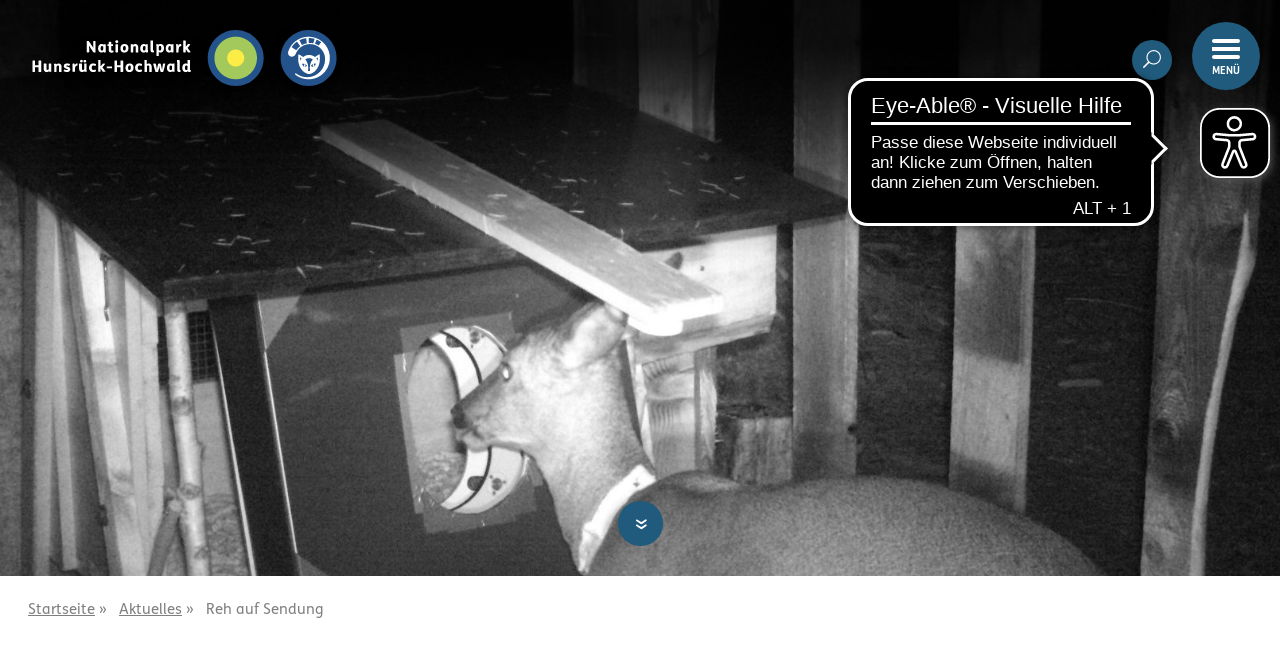

--- FILE ---
content_type: text/html; charset=UTF-8
request_url: https://www.nlphh.de/blog/reh-auf-sendung/
body_size: 24621
content:

<!DOCTYPE html>
<html lang="de">

<head>
    <meta charset="UTF-8" />
    <meta http-equiv="x-ua-compatible" content="ie=edge">
    <meta name="viewport" content="width=device-width, initial-scale=1">
	<meta name="google-site-verification" content="Fdu59wIHVSFW3_hVFXJJLl_M4EzSvwWLnDJVCggl96g" />
    <meta name='robots' content='index, follow, max-image-preview:large, max-snippet:-1, max-video-preview:-1' />

	<!-- This site is optimized with the Yoast SEO Premium plugin v26.7 (Yoast SEO v26.7) - https://yoast.com/wordpress/plugins/seo/ -->
	<title>Reh auf Sendung - Nationalpark Hunsrück-Hochwald - Natürlich, mit Geschichte!</title>
	<link rel="canonical" href="https://www.nlphh.de/blog/reh-auf-sendung/" />
	<meta property="og:locale" content="de_DE" />
	<meta property="og:type" content="article" />
	<meta property="og:title" content="Reh auf Sendung" />
	<meta property="og:description" content="Frisches Layout, große Bilder, neuer Seitenaufbau - der Nationalpark Hunsrück-Hochwald hat seine neue Webseite veröffentlicht. Schaut rein unter www.nlphh.de" />
	<meta property="og:url" content="https://www.nlphh.de/blog/reh-auf-sendung/" />
	<meta property="og:site_name" content="Nationalpark Hunsrück-Hochwald - Natürlich, mit Geschichte!" />
	<meta property="article:published_time" content="2022-06-07T13:53:05+00:00" />
	<meta property="article:modified_time" content="2022-06-07T13:54:25+00:00" />
	<meta property="og:image" content="https://www.nlphh.de/hdwcore/uploads/2022/05/Relaunch-nlphh-de.jpg" />
	<meta property="og:image:width" content="1920" />
	<meta property="og:image:height" content="1275" />
	<meta property="og:image:type" content="image/jpeg" />
	<meta name="author" content="Lara Rennette" />
	<meta name="twitter:card" content="summary_large_image" />
	<meta name="twitter:image" content="https://www.nlphh.de/hdwcore/uploads/2022/05/Relaunch-nlphh-de.jpg" />
	<meta name="twitter:label1" content="Verfasst von" />
	<meta name="twitter:data1" content="Lara Rennette" />
	<script type="application/ld+json" class="yoast-schema-graph">{"@context":"https://schema.org","@graph":[{"@type":"Article","@id":"https://www.nlphh.de/blog/reh-auf-sendung/#article","isPartOf":{"@id":"https://www.nlphh.de/blog/reh-auf-sendung/"},"author":{"name":"Lara Rennette","@id":"https://www.nlphh.de/#/schema/person/276f36deb12452f14f31d0f78db85194"},"headline":"Reh auf Sendung","datePublished":"2022-06-07T13:53:05+00:00","dateModified":"2022-06-07T13:54:25+00:00","mainEntityOfPage":{"@id":"https://www.nlphh.de/blog/reh-auf-sendung/"},"wordCount":3,"commentCount":0,"publisher":{"@id":"https://www.nlphh.de/#organization"},"image":{"@id":"https://www.nlphh.de/blog/reh-auf-sendung/#primaryimage"},"thumbnailUrl":"https://www.nlphh.de/hdwcore/uploads/2022/06/LFRLP-Reh-vor-Besenderungsanlage.jpg","articleSection":["Forschung"],"inLanguage":"de","potentialAction":[{"@type":"CommentAction","name":"Comment","target":["https://www.nlphh.de/blog/reh-auf-sendung/#respond"]}]},{"@type":"WebPage","@id":"https://www.nlphh.de/blog/reh-auf-sendung/","url":"https://www.nlphh.de/blog/reh-auf-sendung/","name":"Reh auf Sendung - Nationalpark Hunsrück-Hochwald - Natürlich, mit Geschichte!","isPartOf":{"@id":"https://www.nlphh.de/#website"},"primaryImageOfPage":{"@id":"https://www.nlphh.de/blog/reh-auf-sendung/#primaryimage"},"image":{"@id":"https://www.nlphh.de/blog/reh-auf-sendung/#primaryimage"},"thumbnailUrl":"https://www.nlphh.de/hdwcore/uploads/2022/06/LFRLP-Reh-vor-Besenderungsanlage.jpg","datePublished":"2022-06-07T13:53:05+00:00","dateModified":"2022-06-07T13:54:25+00:00","breadcrumb":{"@id":"https://www.nlphh.de/blog/reh-auf-sendung/#breadcrumb"},"inLanguage":"de","potentialAction":[{"@type":"ReadAction","target":["https://www.nlphh.de/blog/reh-auf-sendung/"]}]},{"@type":"ImageObject","inLanguage":"de","@id":"https://www.nlphh.de/blog/reh-auf-sendung/#primaryimage","url":"https://www.nlphh.de/hdwcore/uploads/2022/06/LFRLP-Reh-vor-Besenderungsanlage.jpg","contentUrl":"https://www.nlphh.de/hdwcore/uploads/2022/06/LFRLP-Reh-vor-Besenderungsanlage.jpg","width":1609,"height":1156},{"@type":"BreadcrumbList","@id":"https://www.nlphh.de/blog/reh-auf-sendung/#breadcrumb","itemListElement":[{"@type":"ListItem","position":1,"name":"Startseite","item":"https://www.nlphh.de/"},{"@type":"ListItem","position":2,"name":"Aktuelles","item":"https://www.nlphh.de/aktuelles/"},{"@type":"ListItem","position":3,"name":"Reh auf Sendung"}]},{"@type":"WebSite","@id":"https://www.nlphh.de/#website","url":"https://www.nlphh.de/","name":"Nationalpark Hunsrück-Hochwald - Natürlich, mit Geschichte!","description":"","publisher":{"@id":"https://www.nlphh.de/#organization"},"potentialAction":[{"@type":"SearchAction","target":{"@type":"EntryPoint","urlTemplate":"https://www.nlphh.de/?s={search_term_string}"},"query-input":{"@type":"PropertyValueSpecification","valueRequired":true,"valueName":"search_term_string"}}],"inLanguage":"de"},{"@type":"Organization","@id":"https://www.nlphh.de/#organization","name":"Nationalpark Hunsrück-Hochwald - Natürlich, mit Geschichte!","url":"https://www.nlphh.de/","logo":{"@type":"ImageObject","inLanguage":"de","@id":"https://www.nlphh.de/#/schema/logo/image/","url":"https://www.nlphh.de/hdwcore/uploads/2022/05/nationalpark-Logo.png","contentUrl":"https://www.nlphh.de/hdwcore/uploads/2022/05/nationalpark-Logo.png","width":2712,"height":984,"caption":"Nationalpark Hunsrück-Hochwald - Natürlich, mit Geschichte!"},"image":{"@id":"https://www.nlphh.de/#/schema/logo/image/"}},{"@type":"Person","@id":"https://www.nlphh.de/#/schema/person/276f36deb12452f14f31d0f78db85194","name":"Lara Rennette","image":{"@type":"ImageObject","inLanguage":"de","@id":"https://www.nlphh.de/#/schema/person/image/","url":"https://secure.gravatar.com/avatar/e1b7260920b4b63d61124c0fad5422f19b43ca207d5de1be16cbf3e5641d01b7?s=96&d=mm&r=g","contentUrl":"https://secure.gravatar.com/avatar/e1b7260920b4b63d61124c0fad5422f19b43ca207d5de1be16cbf3e5641d01b7?s=96&d=mm&r=g","caption":"Lara Rennette"},"url":"https://www.nlphh.de/blog/author/l-rennette/"}]}</script>
	<!-- / Yoast SEO Premium plugin. -->


<link rel="alternate" title="oEmbed (JSON)" type="application/json+oembed" href="https://www.nlphh.de/wp-json/oembed/1.0/embed?url=https%3A%2F%2Fwww.nlphh.de%2Fblog%2Freh-auf-sendung%2F" />
<link rel="alternate" title="oEmbed (XML)" type="text/xml+oembed" href="https://www.nlphh.de/wp-json/oembed/1.0/embed?url=https%3A%2F%2Fwww.nlphh.de%2Fblog%2Freh-auf-sendung%2F&#038;format=xml" />
<style id='wp-img-auto-sizes-contain-inline-css' type='text/css'>
img:is([sizes=auto i],[sizes^="auto," i]){contain-intrinsic-size:3000px 1500px}
/*# sourceURL=wp-img-auto-sizes-contain-inline-css */
</style>
<style id='wp-block-library-inline-css' type='text/css'>
:root{--wp-block-synced-color:#7a00df;--wp-block-synced-color--rgb:122,0,223;--wp-bound-block-color:var(--wp-block-synced-color);--wp-editor-canvas-background:#ddd;--wp-admin-theme-color:#007cba;--wp-admin-theme-color--rgb:0,124,186;--wp-admin-theme-color-darker-10:#006ba1;--wp-admin-theme-color-darker-10--rgb:0,107,160.5;--wp-admin-theme-color-darker-20:#005a87;--wp-admin-theme-color-darker-20--rgb:0,90,135;--wp-admin-border-width-focus:2px}@media (min-resolution:192dpi){:root{--wp-admin-border-width-focus:1.5px}}.wp-element-button{cursor:pointer}:root .has-very-light-gray-background-color{background-color:#eee}:root .has-very-dark-gray-background-color{background-color:#313131}:root .has-very-light-gray-color{color:#eee}:root .has-very-dark-gray-color{color:#313131}:root .has-vivid-green-cyan-to-vivid-cyan-blue-gradient-background{background:linear-gradient(135deg,#00d084,#0693e3)}:root .has-purple-crush-gradient-background{background:linear-gradient(135deg,#34e2e4,#4721fb 50%,#ab1dfe)}:root .has-hazy-dawn-gradient-background{background:linear-gradient(135deg,#faaca8,#dad0ec)}:root .has-subdued-olive-gradient-background{background:linear-gradient(135deg,#fafae1,#67a671)}:root .has-atomic-cream-gradient-background{background:linear-gradient(135deg,#fdd79a,#004a59)}:root .has-nightshade-gradient-background{background:linear-gradient(135deg,#330968,#31cdcf)}:root .has-midnight-gradient-background{background:linear-gradient(135deg,#020381,#2874fc)}:root{--wp--preset--font-size--normal:16px;--wp--preset--font-size--huge:42px}.has-regular-font-size{font-size:1em}.has-larger-font-size{font-size:2.625em}.has-normal-font-size{font-size:var(--wp--preset--font-size--normal)}.has-huge-font-size{font-size:var(--wp--preset--font-size--huge)}.has-text-align-center{text-align:center}.has-text-align-left{text-align:left}.has-text-align-right{text-align:right}.has-fit-text{white-space:nowrap!important}#end-resizable-editor-section{display:none}.aligncenter{clear:both}.items-justified-left{justify-content:flex-start}.items-justified-center{justify-content:center}.items-justified-right{justify-content:flex-end}.items-justified-space-between{justify-content:space-between}.screen-reader-text{border:0;clip-path:inset(50%);height:1px;margin:-1px;overflow:hidden;padding:0;position:absolute;width:1px;word-wrap:normal!important}.screen-reader-text:focus{background-color:#ddd;clip-path:none;color:#444;display:block;font-size:1em;height:auto;left:5px;line-height:normal;padding:15px 23px 14px;text-decoration:none;top:5px;width:auto;z-index:100000}html :where(.has-border-color){border-style:solid}html :where([style*=border-top-color]){border-top-style:solid}html :where([style*=border-right-color]){border-right-style:solid}html :where([style*=border-bottom-color]){border-bottom-style:solid}html :where([style*=border-left-color]){border-left-style:solid}html :where([style*=border-width]){border-style:solid}html :where([style*=border-top-width]){border-top-style:solid}html :where([style*=border-right-width]){border-right-style:solid}html :where([style*=border-bottom-width]){border-bottom-style:solid}html :where([style*=border-left-width]){border-left-style:solid}html :where(img[class*=wp-image-]){height:auto;max-width:100%}:where(figure){margin:0 0 1em}html :where(.is-position-sticky){--wp-admin--admin-bar--position-offset:var(--wp-admin--admin-bar--height,0px)}@media screen and (max-width:600px){html :where(.is-position-sticky){--wp-admin--admin-bar--position-offset:0px}}

/*# sourceURL=wp-block-library-inline-css */
</style><style id='wp-block-paragraph-inline-css' type='text/css'>
.is-small-text{font-size:.875em}.is-regular-text{font-size:1em}.is-large-text{font-size:2.25em}.is-larger-text{font-size:3em}.has-drop-cap:not(:focus):first-letter{float:left;font-size:8.4em;font-style:normal;font-weight:100;line-height:.68;margin:.05em .1em 0 0;text-transform:uppercase}body.rtl .has-drop-cap:not(:focus):first-letter{float:none;margin-left:.1em}p.has-drop-cap.has-background{overflow:hidden}:root :where(p.has-background){padding:1.25em 2.375em}:where(p.has-text-color:not(.has-link-color)) a{color:inherit}p.has-text-align-left[style*="writing-mode:vertical-lr"],p.has-text-align-right[style*="writing-mode:vertical-rl"]{rotate:180deg}
/*# sourceURL=https://www.nlphh.de/wp/wp-includes/blocks/paragraph/style.min.css */
</style>
<style id='global-styles-inline-css' type='text/css'>
:root{--wp--preset--aspect-ratio--square: 1;--wp--preset--aspect-ratio--4-3: 4/3;--wp--preset--aspect-ratio--3-4: 3/4;--wp--preset--aspect-ratio--3-2: 3/2;--wp--preset--aspect-ratio--2-3: 2/3;--wp--preset--aspect-ratio--16-9: 16/9;--wp--preset--aspect-ratio--9-16: 9/16;--wp--preset--color--black: #000;--wp--preset--color--cyan-bluish-gray: #abb8c3;--wp--preset--color--white: #ffffff;--wp--preset--color--pale-pink: #f78da7;--wp--preset--color--vivid-red: #cf2e2e;--wp--preset--color--luminous-vivid-orange: #ff6900;--wp--preset--color--luminous-vivid-amber: #fcb900;--wp--preset--color--light-green-cyan: #7bdcb5;--wp--preset--color--vivid-green-cyan: #00d084;--wp--preset--color--pale-cyan-blue: #8ed1fc;--wp--preset--color--vivid-cyan-blue: #0693e3;--wp--preset--color--vivid-purple: #9b51e0;--wp--preset--gradient--vivid-cyan-blue-to-vivid-purple: linear-gradient(135deg,rgb(6,147,227) 0%,rgb(155,81,224) 100%);--wp--preset--gradient--light-green-cyan-to-vivid-green-cyan: linear-gradient(135deg,rgb(122,220,180) 0%,rgb(0,208,130) 100%);--wp--preset--gradient--luminous-vivid-amber-to-luminous-vivid-orange: linear-gradient(135deg,rgb(252,185,0) 0%,rgb(255,105,0) 100%);--wp--preset--gradient--luminous-vivid-orange-to-vivid-red: linear-gradient(135deg,rgb(255,105,0) 0%,rgb(207,46,46) 100%);--wp--preset--gradient--very-light-gray-to-cyan-bluish-gray: linear-gradient(135deg,rgb(238,238,238) 0%,rgb(169,184,195) 100%);--wp--preset--gradient--cool-to-warm-spectrum: linear-gradient(135deg,rgb(74,234,220) 0%,rgb(151,120,209) 20%,rgb(207,42,186) 40%,rgb(238,44,130) 60%,rgb(251,105,98) 80%,rgb(254,248,76) 100%);--wp--preset--gradient--blush-light-purple: linear-gradient(135deg,rgb(255,206,236) 0%,rgb(152,150,240) 100%);--wp--preset--gradient--blush-bordeaux: linear-gradient(135deg,rgb(254,205,165) 0%,rgb(254,45,45) 50%,rgb(107,0,62) 100%);--wp--preset--gradient--luminous-dusk: linear-gradient(135deg,rgb(255,203,112) 0%,rgb(199,81,192) 50%,rgb(65,88,208) 100%);--wp--preset--gradient--pale-ocean: linear-gradient(135deg,rgb(255,245,203) 0%,rgb(182,227,212) 50%,rgb(51,167,181) 100%);--wp--preset--gradient--electric-grass: linear-gradient(135deg,rgb(202,248,128) 0%,rgb(113,206,126) 100%);--wp--preset--gradient--midnight: linear-gradient(135deg,rgb(2,3,129) 0%,rgb(40,116,252) 100%);--wp--preset--font-size--small: 12px;--wp--preset--font-size--medium: 20px;--wp--preset--font-size--large: 32px;--wp--preset--font-size--x-large: 42px;--wp--preset--font-size--normal: 16px;--wp--preset--spacing--20: 0.44rem;--wp--preset--spacing--30: 0.67rem;--wp--preset--spacing--40: 1rem;--wp--preset--spacing--50: 1.5rem;--wp--preset--spacing--60: 2.25rem;--wp--preset--spacing--70: 3.38rem;--wp--preset--spacing--80: 5.06rem;--wp--preset--shadow--natural: 6px 6px 9px rgba(0, 0, 0, 0.2);--wp--preset--shadow--deep: 12px 12px 50px rgba(0, 0, 0, 0.4);--wp--preset--shadow--sharp: 6px 6px 0px rgba(0, 0, 0, 0.2);--wp--preset--shadow--outlined: 6px 6px 0px -3px rgb(255, 255, 255), 6px 6px rgb(0, 0, 0);--wp--preset--shadow--crisp: 6px 6px 0px rgb(0, 0, 0);}:where(.is-layout-flex){gap: 0.5em;}:where(.is-layout-grid){gap: 0.5em;}body .is-layout-flex{display: flex;}.is-layout-flex{flex-wrap: wrap;align-items: center;}.is-layout-flex > :is(*, div){margin: 0;}body .is-layout-grid{display: grid;}.is-layout-grid > :is(*, div){margin: 0;}:where(.wp-block-columns.is-layout-flex){gap: 2em;}:where(.wp-block-columns.is-layout-grid){gap: 2em;}:where(.wp-block-post-template.is-layout-flex){gap: 1.25em;}:where(.wp-block-post-template.is-layout-grid){gap: 1.25em;}.has-black-color{color: var(--wp--preset--color--black) !important;}.has-cyan-bluish-gray-color{color: var(--wp--preset--color--cyan-bluish-gray) !important;}.has-white-color{color: var(--wp--preset--color--white) !important;}.has-pale-pink-color{color: var(--wp--preset--color--pale-pink) !important;}.has-vivid-red-color{color: var(--wp--preset--color--vivid-red) !important;}.has-luminous-vivid-orange-color{color: var(--wp--preset--color--luminous-vivid-orange) !important;}.has-luminous-vivid-amber-color{color: var(--wp--preset--color--luminous-vivid-amber) !important;}.has-light-green-cyan-color{color: var(--wp--preset--color--light-green-cyan) !important;}.has-vivid-green-cyan-color{color: var(--wp--preset--color--vivid-green-cyan) !important;}.has-pale-cyan-blue-color{color: var(--wp--preset--color--pale-cyan-blue) !important;}.has-vivid-cyan-blue-color{color: var(--wp--preset--color--vivid-cyan-blue) !important;}.has-vivid-purple-color{color: var(--wp--preset--color--vivid-purple) !important;}.has-black-background-color{background-color: var(--wp--preset--color--black) !important;}.has-cyan-bluish-gray-background-color{background-color: var(--wp--preset--color--cyan-bluish-gray) !important;}.has-white-background-color{background-color: var(--wp--preset--color--white) !important;}.has-pale-pink-background-color{background-color: var(--wp--preset--color--pale-pink) !important;}.has-vivid-red-background-color{background-color: var(--wp--preset--color--vivid-red) !important;}.has-luminous-vivid-orange-background-color{background-color: var(--wp--preset--color--luminous-vivid-orange) !important;}.has-luminous-vivid-amber-background-color{background-color: var(--wp--preset--color--luminous-vivid-amber) !important;}.has-light-green-cyan-background-color{background-color: var(--wp--preset--color--light-green-cyan) !important;}.has-vivid-green-cyan-background-color{background-color: var(--wp--preset--color--vivid-green-cyan) !important;}.has-pale-cyan-blue-background-color{background-color: var(--wp--preset--color--pale-cyan-blue) !important;}.has-vivid-cyan-blue-background-color{background-color: var(--wp--preset--color--vivid-cyan-blue) !important;}.has-vivid-purple-background-color{background-color: var(--wp--preset--color--vivid-purple) !important;}.has-black-border-color{border-color: var(--wp--preset--color--black) !important;}.has-cyan-bluish-gray-border-color{border-color: var(--wp--preset--color--cyan-bluish-gray) !important;}.has-white-border-color{border-color: var(--wp--preset--color--white) !important;}.has-pale-pink-border-color{border-color: var(--wp--preset--color--pale-pink) !important;}.has-vivid-red-border-color{border-color: var(--wp--preset--color--vivid-red) !important;}.has-luminous-vivid-orange-border-color{border-color: var(--wp--preset--color--luminous-vivid-orange) !important;}.has-luminous-vivid-amber-border-color{border-color: var(--wp--preset--color--luminous-vivid-amber) !important;}.has-light-green-cyan-border-color{border-color: var(--wp--preset--color--light-green-cyan) !important;}.has-vivid-green-cyan-border-color{border-color: var(--wp--preset--color--vivid-green-cyan) !important;}.has-pale-cyan-blue-border-color{border-color: var(--wp--preset--color--pale-cyan-blue) !important;}.has-vivid-cyan-blue-border-color{border-color: var(--wp--preset--color--vivid-cyan-blue) !important;}.has-vivid-purple-border-color{border-color: var(--wp--preset--color--vivid-purple) !important;}.has-vivid-cyan-blue-to-vivid-purple-gradient-background{background: var(--wp--preset--gradient--vivid-cyan-blue-to-vivid-purple) !important;}.has-light-green-cyan-to-vivid-green-cyan-gradient-background{background: var(--wp--preset--gradient--light-green-cyan-to-vivid-green-cyan) !important;}.has-luminous-vivid-amber-to-luminous-vivid-orange-gradient-background{background: var(--wp--preset--gradient--luminous-vivid-amber-to-luminous-vivid-orange) !important;}.has-luminous-vivid-orange-to-vivid-red-gradient-background{background: var(--wp--preset--gradient--luminous-vivid-orange-to-vivid-red) !important;}.has-very-light-gray-to-cyan-bluish-gray-gradient-background{background: var(--wp--preset--gradient--very-light-gray-to-cyan-bluish-gray) !important;}.has-cool-to-warm-spectrum-gradient-background{background: var(--wp--preset--gradient--cool-to-warm-spectrum) !important;}.has-blush-light-purple-gradient-background{background: var(--wp--preset--gradient--blush-light-purple) !important;}.has-blush-bordeaux-gradient-background{background: var(--wp--preset--gradient--blush-bordeaux) !important;}.has-luminous-dusk-gradient-background{background: var(--wp--preset--gradient--luminous-dusk) !important;}.has-pale-ocean-gradient-background{background: var(--wp--preset--gradient--pale-ocean) !important;}.has-electric-grass-gradient-background{background: var(--wp--preset--gradient--electric-grass) !important;}.has-midnight-gradient-background{background: var(--wp--preset--gradient--midnight) !important;}.has-small-font-size{font-size: var(--wp--preset--font-size--small) !important;}.has-medium-font-size{font-size: var(--wp--preset--font-size--medium) !important;}.has-large-font-size{font-size: var(--wp--preset--font-size--large) !important;}.has-x-large-font-size{font-size: var(--wp--preset--font-size--x-large) !important;}
/*# sourceURL=global-styles-inline-css */
</style>

<style id='classic-theme-styles-inline-css' type='text/css'>
/*! This file is auto-generated */
.wp-block-button__link{color:#fff;background-color:#32373c;border-radius:9999px;box-shadow:none;text-decoration:none;padding:calc(.667em + 2px) calc(1.333em + 2px);font-size:1.125em}.wp-block-file__button{background:#32373c;color:#fff;text-decoration:none}
/*# sourceURL=/wp-includes/css/classic-themes.min.css */
</style>
<link rel='stylesheet' id='contact-form-7-css' href='https://www.nlphh.de/hdwcore/plugins/contact-form-7/includes/css/styles.css?ver=6.1.4' type='text/css' media='all' />
<link rel='stylesheet' id='job-styles-css' href='https://www.nlphh.de/hdwcore/plugins/hdw-cpt-jobs/css/style.min.css?ver=6.9' type='text/css' media='all' />
<link rel='stylesheet' id='sanitize-css-css' href='https://www.nlphh.de/hdwcore/themes/nationalpark-hunsrueck/dist/vendor/sanitize-css/sanitize.css?ver=1' type='text/css' media='all' />
<link rel='stylesheet' id='simplelightbox-css-css' href='https://www.nlphh.de/hdwcore/themes/nationalpark-hunsrueck/dist/vendor/simplelightbox/dist/simplelightbox.css?ver=1' type='text/css' media='all' />
<link rel='stylesheet' id='datepicker-css-css' href='https://www.nlphh.de/hdwcore/themes/nationalpark-hunsrueck/dist/vendor/air-datepicker/dist/css/datepicker.min.css?ver=1' type='text/css' media='all' />
<link rel='stylesheet' id='font-awesome-css' href='https://www.nlphh.de/hdwcore/themes/nationalpark-hunsrueck/dist/vendor/components-font-awesome/css/all.min.css?ver=1' type='text/css' media='all' />
<link rel='stylesheet' id='theme-css' href='https://www.nlphh.de/hdwcore/themes/nationalpark-hunsrueck/dist/css/app.css?ver=1' type='text/css' media='all' />
<link rel='stylesheet' id='dflip-style-css' href='https://www.nlphh.de/hdwcore/plugins/3d-flipbook-dflip-lite/assets/css/dflip.min.css?ver=2.4.20' type='text/css' media='all' />
<link rel='stylesheet' id='borlabs-cookie-css' href='https://www.nlphh.de/hdwcore/cache/borlabs-cookie/borlabs-cookie_1_de.css?ver=2.3.6-390' type='text/css' media='all' />
<link rel='stylesheet' id='searchwp-live-search-css' href='https://www.nlphh.de/hdwcore/plugins/searchwp-live-ajax-search/assets/styles/style.min.css?ver=1.8.7' type='text/css' media='all' />
<style id='searchwp-live-search-inline-css' type='text/css'>
.searchwp-live-search-result .searchwp-live-search-result--title a {
  font-size: 16px;
}
.searchwp-live-search-result .searchwp-live-search-result--price {
  font-size: 14px;
}
.searchwp-live-search-result .searchwp-live-search-result--add-to-cart .button {
  font-size: 14px;
}

/*# sourceURL=searchwp-live-search-inline-css */
</style>
<script type="text/javascript" src="https://www.nlphh.de/wp/wp-includes/js/jquery/jquery.min.js?ver=3.7.1" id="jquery-core-js"></script>
<script type="text/javascript" src="https://www.nlphh.de/wp/wp-includes/js/jquery/jquery-migrate.min.js?ver=3.4.1" id="jquery-migrate-js"></script>
<script type="text/javascript" id="borlabs-cookie-prioritize-js-extra">
/* <![CDATA[ */
var borlabsCookiePrioritized = {"domain":"www.nlphh.de","path":"/","version":"1","bots":"1","optInJS":{"statistics":{"matomo":"[base64]"}}};
//# sourceURL=borlabs-cookie-prioritize-js-extra
/* ]]> */
</script>
<script type="text/javascript" src="https://www.nlphh.de/hdwcore/plugins/borlabs-cookie/assets/javascript/borlabs-cookie-prioritize.min.js?ver=2.3.6" id="borlabs-cookie-prioritize-js"></script>
<style>:root{ --content-width: 2560px;}</style><link rel="icon" href="https://www.nlphh.de/hdwcore/uploads/2022/03/fav-icon-nationalpark-logo-trans.svg" sizes="32x32" />
<link rel="icon" href="https://www.nlphh.de/hdwcore/uploads/2022/03/fav-icon-nationalpark-logo-trans.svg" sizes="192x192" />
<link rel="apple-touch-icon" href="https://www.nlphh.de/hdwcore/uploads/2022/03/fav-icon-nationalpark-logo-trans.svg" />
<meta name="msapplication-TileImage" content="https://www.nlphh.de/hdwcore/uploads/2022/03/fav-icon-nationalpark-logo-trans.svg" />
		<style type="text/css" id="wp-custom-css">
			body .footer__container--contact br{
	display: none;	
}
body .footer__container--contact p{
	padding: 0;
	margin: 0;
}

body .footer__container--contact span{
	display: block;
	position: relative;
	padding: 0 !important;
	line-height: 1.5rem !important;
}

body footer .footer__container--contact span.street:before{
content: 'Paket + Besucheranschrift:';
	display: block;
	font-weight: bold;
}

body footer .footer__container--contact span.zip-city:after{
content: 'Postanschrift:';
	display: block;
	font-weight: bold;
	margin-top: 20px;
}

body footer .footer__container--contact span.zip-city{
	padding-bottom: 25px !important; 
}

body footer .footer__container--contact span.zip-city:before{
content: 'Postfach 100762';
	display: block;
	position: absolute;
	bottom: 0%;
}

body footer .footer__container--contact span.phone:before{
content: '67407 Neustadt a. d. Weinstraße';
	display: block;
	margin-bottom: 20px;
}

@media (min-width: 64em) {
    body footer .footer__container--cooperations {
        justify-content: flex-start;
    }
    body footer .footer__container--cooperations h2{
        margin-bottom: 2rem;
    }
}

body .no-margin--bottom{
	margin-bottom: 0;
}

body .no-margin--small{
	margin-bottom: 0.375rem;
}
@media (min-width: 1024px) {
  .breadcrumb-module + .infobox-text-type-image-text-module .infobox-text-type-image-text-module__sidebar {
    /*margin-top: 110px;*/
  }
 .infobox-text-type-image-text-module__sidebar .sidebar-box__bubble span {
    font-size: 27px;
  } 
}

@media (min-width: 64em) {
   body .infobox-text-type-image-text-module__sidebar:not(.nobubble) {
        margin-top: 0;
    }
}

/* Text image style fixes */
@media (min-width: 1024px) {
    .text-and-image-module__content {
        padding-left: 0.625rem;
    }
	.events-single__content h2 {
		hyphens: auto;
	}
	
	body .events-single.with-thumbnail .events-single__content h2{
    min-height: auto !important;
	} 
}
@media (min-width: 1369px) {
    .text-and-image-module__content {
        padding-left: 0.25rem;
    }
	
	body .events-single.with-thumbnail{
    min-height: 415px;
	}

	body .events-single.with-thumbnail .events-single__content{
		padding-left: 20px;
		padding-right: 20px;
	}
	
	/*
	body .events-single.with-thumbnail .events-single__content h2{
		font-size: 26px;
    min-height: auto;
	} */
}

/* Simple text module disable grid gap */
.simple-text-module__content.display-grid {
	grid-gap: 0;
}

/* News container elements order */
.news-container-top {
  display: flex;
  flex-wrap: wrap;
  margin-bottom: auto;
}
.news-container-top > a {
  display: block;
  width: 100%;
  order: 1;
}
.news-container-top > time {
  border-left: none;
  margin-left: 0;
  padding-left: 0;
  order: 2;
}
.news-container-top > h2 {
  order: 3;
}

.footer__container--social-media-content {
    display: inline-grid;
    grid-template-columns: 1fr 1fr 1fr;
    grid-gap: 20px;
    margin: 20px 40px;
}

.footer__container--social-media-content > a {
	height: 2.5rem;
	width: 2.5rem;
}

.events-single__content time .month {
    white-space: nowrap !important;
}

.events-single__content h2 {
        min-height: auto !important;
    }

.searchwp-live-search-results-container .searchwp-live-search-result--title{
	margin-bottom: 0;
	margin-top: 5px !important;
}


body .searchwp-live-search-results-container .searchwp-live-search-result--desc{
font-size: 12px !important;
    line-height: 1 !important;
    display: block;
    margin-top: 4px !important;
    margin-bottom: 5px !important;
	text-decoration: none !important;
}

body .searchwp-live-search-results-showing .searchwp-live-search-result:hover  .searchwp-live-search-result--title{
	text-decoration: underline !important;	
}


body .searchwp-live-search-results-showing .searchwp-live-search-result:hover {
	text-decoration: none !important;	
}		</style>
		    <script>
        let breakingNewsEnabled = false;
        let breakingNewsCookieDuration = 1;
        let breakingNewsShowDelay = 0;
    </script>
	<script async src="https://cdn.eye-able.com/configs/www.nlphh.de.js"></script>
	<script async src="https://cdn.eye-able.com/public/js/eyeAble.js"></script>
</head>

<body class="wp-singular post-template-default single single-post postid-14087 single-format-standard wp-custom-logo wp-embed-responsive wp-theme-nationalpark-hunsrueck frontend">
    <a class="screen-reader-text" href="#main-navigation">Zum Inhalt</a>
<a class="screen-reader-text" href="#main-navigation">Zum Hauptmenü</a>


<div class="site-wrapper">
    <header class="header alignfull" role="banner">

        <div class="header__container container alignwide">

            <a href="https://www.nlphh.de" class="custom-logo-link" rel="home">
                <svg version="1.1" id="Ebene_1" xmlns="http://www.w3.org/2000/svg" x="0" y="0" viewBox="0 0 467.1 86" style="enable-background:new 0 0 467.1 86" xml:space="preserve"><style>.st0{fill:#23538a}.st3{fill:#fff}</style><path class="st0" d="M312.2 86c-23.7 0-43-19.2-43-43 0-23.7 19.2-43 43-43 23.7 0 43 19.2 43 43s-19.3 43-43 43"/><path d="M312.2 75.7c-18.1 0-32.7-14.6-32.7-32.7s14.6-32.7 32.7-32.7 32.7 14.6 32.7 32.7-14.6 32.7-32.7 32.7" style="fill:#a3c95c"/><path d="M312.2 56.1c-7.2 0-13.1-5.9-13.1-13.1s5.9-13.1 13.1-13.1c7.2 0 13.1 5.9 13.1 13.1 0 7.2-5.8 13.1-13.1 13.1" style="fill:#fcec45"/><path class="st3" d="M85.1 17c1.4 0 1.7.2 1.8.5l4.4 6.5c.8 1.2 1.6 2.5 2.2 3.9-.1-1.5-.2-3-.2-4.5v-5.8c0-.4.3-.6 1.8-.6h.1c1.6 0 1.8.1 1.8.6V34c0 .4-.1.5-1.7.5h-.1c-1.3 0-1.6-.1-1.8-.5l-4.3-6.5c-.9-1.3-1.6-2.6-2.3-4 .2 1.5.3 3.1.3 4.6v5.8c0 .4-.4.5-1.8.5-1.6 0-1.8 0-1.8-.5V17.6c-.1-.5-.1-.6 1.6-.6zm24 5.1c0-.3 0-.4 1.6-.4h.3c1.5 0 1.7.1 1.7.5v6.5c0 1.7 0 3.8.1 5.1 0 .5 0 .6-1.7.6h-.1c-1.4 0-1.6 0-1.8-.4-.1-.2-.1-.5-.1-.7-.7.9-1.9 1.5-3 1.4-3.2 0-5.3-2.4-5.3-6.4 0-4.4 2.6-6.9 5.5-6.9 1.1 0 2.1.4 2.8 1.2v-.5zm-.5 3.4c-.4-.5-1-.9-1.7-.9-1.5 0-2.2 1.3-2.2 3.7 0 2 .5 3.4 2.1 3.4.5 0 1-.1 1.4-.5.3-.3.4-.7.4-1.6v-4.1zm12.6-1.1v5.8c0 .7 0 1 .3 1.2.2.2.5.3.8.3.4 0 .9-.1 1.3-.2s.6 0 .8 1.1v.2c.3 1.1.2 1.2-.2 1.4-.9.4-1.9.6-2.9.6-1.1.1-2.3-.3-3.1-1-.8-.9-1.2-2.1-1-3.3v-6h-1.4c-.4 0-.5 0-.5-1.3V23c0-1.2.1-1.3.5-1.3h1.4v-2.9c0-.4 0-.6 1.8-.6h.1c1.7 0 1.8.1 1.8.6v2.9h2.5c.3 0 .5 0 .5 1.3v.2c0 1.2-.1 1.3-.5 1.3h-2.2zm8.4-8.7c1.3 0 2.3 1.1 2.2 2.3 0 1.3-1.1 2.3-2.3 2.2-1.2 0-2.2-1-2.2-2.3 0-1.2 1-2.2 2.3-2.2zm.1 6c1.7 0 1.8.1 1.8.5v11.7c0 .4-.1.5-1.8.5h-.1c-1.8 0-1.9-.1-1.9-.5V22.2c0-.4 0-.5 1.9-.5h.1zm17.8 6.1c0 4.4-2.2 6.9-6.4 6.9-3.7 0-6-2.2-6-6.4s2.2-6.9 6.4-6.9c3.7.1 6 2.2 6 6.4zm-8.4.4c0 2.2.6 3.4 2 3.4s2.3-1.4 2.3-3.7-.6-3.4-2-3.4-2.3 1.4-2.3 3.7zm15.7.2v5.5c0 .4-.2.5-1.8.5h-.1c-1.8 0-1.8-.1-1.8-.5v-6.5c0-1.8 0-3.9-.2-5.1 0-.5 0-.6 1.8-.6h.1c1.4 0 1.5 0 1.6.4.1.3.1.5.1.8.9-.9 2.1-1.4 3.3-1.4 1.3-.1 2.6.4 3.5 1.4.9 1.1 1.3 2.5 1.2 3.9v7.3c0 .4-.1.5-1.8.5h-.1c-1.8 0-1.9-.1-1.9-.5v-6.4c0-1.6 0-2.1-.3-2.4-.4-.3-.8-.5-1.3-.5s-.9.1-1.4.3c-.4.3-.5.7-.5 1.1-.4.5-.4 1.4-.4 2.2zm19.2-6.3c0-.3 0-.4 1.5-.4h.1c1.5 0 1.7.1 1.7.5v6.5c0 1.7 0 3.8.1 5.1 0 .5 0 .6-1.7.6h-.1c-1.4 0-1.6 0-1.7-.4-.1-.2-.1-.5-.1-.7-.7.9-1.9 1.5-3 1.4-3.2 0-5.3-2.4-5.3-6.4 0-4.4 2.6-6.9 5.5-6.9 1.1 0 2.1.4 2.8 1.2l.2-.5zm-.5 3.4c-.4-.5-1-.9-1.7-.9-1.5 0-2.2 1.3-2.2 3.7 0 2 .5 3.4 2.1 3.4.5 0 1-.1 1.4-.5.3-.3.4-.7.4-1.6v-4.1zm9.8-9.5c1.6 0 1.8.1 1.8.4.1.8.2 4 .2 7.1V31c0 .4.1.6.6.6h.4c.4 0 .4.1.4 1.2v.2c0 .9 0 1.1-.4 1.2-.6.2-1.2.3-1.8.2-.8 0-1.6-.2-2.2-.8-.6-.7-1-1.7-.9-2.6v-8c0-2.2-.1-5.7-.2-6.5 0-.4 0-.5 1.8-.5h.3zm8.6 5.7c1.4 0 1.5 0 1.6.3.1.2.1.5.1.7.9-.8 2-1.3 3.3-1.3 3.2 0 5.2 2.5 5.2 6.5 0 4.3-2.2 6.8-5.5 6.8-.9 0-1.8-.3-2.5-.8v5.5c0 .4-.2.5-1.8.5h-.1c-1.8 0-1.8-.1-1.8-.5v-12c0-1.8 0-3.9-.2-5.1-.1-.5-.1-.6 1.7-.6zm2.2 9.1c.5.5 1.1.7 1.7.7 1.5 0 2.2-1.3 2.2-3.7.1-1-.1-2-.6-2.8-.4-.4-1-.7-1.6-.6-.5 0-1 .1-1.4.5-.3.2-.3.6-.3 1.3v4.6zm19-8.7c0-.3.1-.4 1.6-.4h.1c1.5 0 1.7.1 1.7.5v6.5c0 1.7 0 3.8.1 5.1 0 .5 0 .6-1.7.6h-.1c-1.4 0-1.6 0-1.7-.4-.1-.2-.1-.5-.1-.7-.7.9-1.9 1.5-3 1.4-3.2 0-5.3-2.4-5.3-6.4 0-4.4 2.5-6.9 5.5-6.9 1.1 0 2.1.4 2.8 1.2l.1-.5zm-.5 3.4c-.4-.5-1-.9-1.7-.9-1.5 0-2.2 1.3-2.2 3.7 0 2 .5 3.4 2.1 3.4.5 0 1-.1 1.4-.5.3-.3.4-.7.4-1.6v-4.1zm9.7-3.8c1.4 0 1.5 0 1.6.4.1.4.2 1.4.2 2.2.7-1.8 1.8-2.8 3.2-2.8.3 0 .6 0 .8.1.3.1.4.3.4 1.3v.4c0 1.3-.1 1.4-.5 1.5-1.1 0-2.1.6-2.7 1.5-.7 1.4-.9 2.9-.8 4.4V34c0 .4-.2.5-1.8.5h-.1c-1.8 0-1.8-.1-1.8-.5v-6.6c0-1.8 0-3.9-.2-5.1 0-.5 0-.6 1.7-.6zm11.2-5.7c1.7 0 1.8.1 1.8.5v9.4c1.1-1.2 2.2-2.5 3.1-3.9.2-.3.5-.4 1.8-.4h.4c1.6 0 1.8.2 1.6.7-1.1 1.9-2.4 3.6-4 5.1l4.6 6.2c.3.4.1.8-1.7.8h-.3c-1.7 0-2-.1-2.2-.4l-3.2-4.9v4.8c0 .4-.2.5-1.8.5h-.1c-1.8 0-1.8-.1-1.8-.5V16.6c0-.4 0-.5 1.8-.5V16zM2.1 46.9c1.6 0 2 .1 2 .6V54h5.3v-6.5c0-.4.3-.6 1.9-.6h.3c1.5 0 2 .1 2 .6v16.4c0 .4-.4.5-2 .5h-.3c-1.6 0-1.9-.1-1.9-.5v-6.7H4.1v6.7c0 .4-.4.5-2 .5h-.3c-1.6 0-1.8-.1-1.8-.5V47.5c0-.4.3-.6 1.8-.6h.3zm17.6 4.7c1.7 0 1.8.1 1.8.5v6.3c0 1.7.1 2.1.4 2.4.3.4.8.5 1.3.5s1-.1 1.4-.4c.3-.2.3-.5.4-1.2.1-.7 0-1.2 0-2.1v-5.5c0-.4 0-.5 1.8-.5h.2c1.7 0 1.8.1 1.8.5v6.5c0 1.8 0 3.9.1 5.1 0 .5 0 .6-1.8.6H27c-1.4 0-1.6 0-1.7-.4-.1-.2-.1-.5-.1-.7-.8.9-2 1.4-3.2 1.4-1.3.1-2.6-.4-3.5-1.4-.9-1.1-1.3-2.5-1.2-3.9v-7.2c0-.4 0-.5 1.9-.5h.5zm17.4 6.8v5.5c0 .4-.2.5-1.8.5h-.1c-1.8 0-1.8-.1-1.8-.5v-6.5c0-1.8 0-3.9-.2-5.1 0-.5 0-.6 1.8-.6h.1c1.4 0 1.5 0 1.6.4.1.3.1.5.1.8.9-.9 2.1-1.4 3.3-1.4 1.3-.1 2.6.4 3.5 1.4.9 1.1 1.3 2.5 1.2 3.9V64c0 .4-.1.5-1.8.5h-.1c-1.8 0-1.9-.1-1.9-.5v-6.5c0-1.6 0-2.1-.4-2.4-.3-.4-.8-.5-1.3-.5s-.9.1-1.4.3c-.4.3-.6.7-.5 1.2-.3.5-.3 1.4-.3 2.3zm11.4 3.1c.6-1 .8-1.1 1.1-.9.9.6 1.9 1 3 1 1.2 0 1.7-.4 1.7-.9s-1-.8-1.8-1.1c-1.8-.5-4.3-1.3-4.3-4.1s2.3-4.2 5.2-4.2c1.5 0 2.9.4 4.1 1.2.3.2.3.4-.2 1.3l-.3.5c-.5.9-.8.9-1 .8-.8-.5-1.6-.7-2.5-.8-.4 0-.8.1-1.2.3-.2.1-.3.4-.3.6 0 .6.9.9 1.8 1.1 1.8.6 4.3 1.3 4.3 4 0 1.1-.4 2.2-1.3 3-1.2 1-2.6 1.4-4.1 1.3-1.7 0-3.3-.5-4.7-1.4-.3-.2-.2-.5.2-1.3l.3-.4zm14.7-9.9c1.4 0 1.5 0 1.6.4.1.7.2 1.5.3 2.2.7-1.8 1.8-2.9 3.2-2.9.3 0 .6 0 .8.1.3.1.3.3.3 1.3v.3c0 1.3-.1 1.4-.5 1.5-1.1 0-2.1.6-2.7 1.5-.7 1.4-1 2.9-.8 4.4v3.4c0 .4-.2.5-1.8.5h-.1c-1.8 0-1.8-.1-1.8-.5v-6.5c0-1.8 0-3.9-.2-5.1 0-.4 0-.6 1.7-.6zm11 0c1.7 0 1.8.1 1.8.5v6.3c0 1.7.1 2.1.4 2.4.3.4.8.5 1.3.5s1-.1 1.4-.4c.3-.2.3-.5.4-1.2.1-.7 0-1.2 0-2.1v-5.5c0-.4 0-.5 1.8-.5h.1c1.7 0 1.8.1 1.8.5v6.5c0 1.8 0 3.9.1 5.1 0 .5 0 .6-1.8.6h-.1c-1.4 0-1.6 0-1.7-.4-.1-.2-.1-.5-.1-.7-.8.9-2 1.4-3.2 1.4-1.3.1-2.6-.4-3.5-1.4-.9-1.1-1.3-2.5-1.2-3.9v-7.2c0-.4 0-.5 1.8-.5h.7zm1.1-5.7c1.1 0 2 .8 2.1 1.9 0 1.1-.9 2-2 2h-.1c-1.1.1-2-.7-2.1-1.8v-.2c0-1.1.9-2 1.9-2 .1.1.2.1.2.1zm5.3 0c1.1 0 2 .8 2.1 1.9v.1c0 1.1-.9 2-2 2h-.1c-1.1.1-2-.7-2.1-1.8v-.2c0-1.1.9-2 1.9-2h.2zm16.6 8.5c-.6 1-.7 1.1-1.1.8-.7-.5-1.5-.8-2.4-.7-1.5 0-2.7 1-2.7 3.4s.9 3.5 2.7 3.5c.9 0 1.7-.2 2.5-.6.5-.3.6-.2 1.1.9l.1.4c.4.9.4 1.2.1 1.4-1.2.8-2.7 1.2-4.2 1.1-1.6.1-3.1-.4-4.3-1.5-1.4-1.3-2.1-3.2-2-5.1-.1-1.9.6-3.7 1.8-5 1.3-1.2 2.9-1.8 4.7-1.7 1.5 0 2.9.4 4.1 1.3.3.2.2.5-.3 1.3l-.1.5zm5.7-8.4c1.7 0 1.8.1 1.8.5v9.4c1.1-1.2 2.2-2.5 3.1-3.9.2-.3.5-.4 1.8-.4h.3c1.6 0 1.8.2 1.6.6-1.1 1.9-2.4 3.6-4 5.1l4.6 6.2c.3.4.1.8-1.8.8h-.2c-1.7 0-2-.1-2.2-.4l-3.2-4.9v4.8c0 .4-.2.5-1.8.5h-.1c-1.8 0-1.8-.1-1.8-.5V46.5c0-.4 0-.5 1.9-.5zm19 9.9c.3 0 .5.2.5 1.4v.2c0 1.2-.2 1.4-.5 1.4h-7.2c-.4 0-.5-.2-.5-1.4v-.2c0-1.2.1-1.4.5-1.4h7.2zm6-9c1.5 0 2 .1 2 .6V54h5.3v-6.5c0-.4.3-.6 1.8-.6h.3c1.5 0 2 .1 2 .6v16.4c0 .4-.4.5-2 .5h-.3c-1.6 0-1.8-.1-1.8-.5v-6.7h-5.3v6.7c0 .4-.4.5-2 .5h-.2c-1.7 0-1.8-.1-1.8-.5V47.5c0-.4.3-.6 1.8-.6h.2zm27.4 10.9c0 4.4-2.2 6.9-6.4 6.9-3.7 0-6-2.2-6-6.4s2.2-6.9 6.4-6.9c3.7-.1 6 2.2 6 6.4zm-8.4.3c0 2.2.6 3.4 2 3.4s2.3-1.4 2.3-3.7-.6-3.3-2-3.3-2.3 1.4-2.3 3.6zm21.1-3.7c-.6 1-.7 1.1-1.1.8-.7-.5-1.5-.8-2.4-.8-1.5 0-2.7 1-2.7 3.4s.9 3.5 2.7 3.5c.8 0 1.6-.2 2.4-.6.5-.3.6-.2 1.1.9l.1.4c.4.9.4 1.2.1 1.4-1.2.8-2.7 1.2-4.2 1.1-1.6.1-3.1-.4-4.3-1.5-1.4-1.3-2.1-3.2-2-5.1-.1-1.9.6-3.7 1.8-5 1.3-1.2 2.9-1.8 4.7-1.7 1.5 0 2.9.4 4.1 1.3.3.2.2.5-.3 1.3v.6zm5.8-8.4c1.7 0 1.8.1 1.8.5v5.9c.8-.7 1.8-1 2.9-1 1.3-.1 2.6.4 3.5 1.4.9 1.1 1.3 2.5 1.2 3.9V64c0 .4-.1.5-1.8.5h-.1c-1.8 0-1.9-.1-1.9-.5v-6.5c0-1.6 0-2.1-.4-2.4-.3-.4-.8-.5-1.3-.5s-.9.1-1.4.3c-.4.3-.6.7-.5 1.2v7.8c0 .4-.2.5-1.8.5h-.1c-1.8 0-1.9-.1-1.9-.5V46.5c-.2-.4-.2-.5 1.8-.5zm13.7 5.6c1.5 0 1.8.1 2 .5l1.1 5c.3 1.4.5 2.9.6 4.3.1-1.4.3-2.8.6-4.1l1.3-5.2c.1-.4.4-.5 1.9-.5h.2c1.5 0 1.8.1 1.9.5l1.1 4.9c.3 1.3.5 2.6.8 4.3.5-2.6 1.1-6.9 1.4-9.2 0-.4.2-.5 1.8-.5 1.5 0 1.8.1 1.7.6-.6 4-1.6 8-3 11.8-.2.4-.4.4-2 .4h-.2c-1.8 0-1.8-.1-1.9-.4l-1-3.7c-.4-1.7-.7-3.4-.8-5.2-.1 1.7-.4 3.5-.9 5.2l-1 3.7c0 .3-.3.4-2 .4h-.3c-1.6 0-1.8-.1-2-.4l-3.3-11.7c0-.5.1-.7 2-.7zm27.4.4c0-.3.1-.4 1.6-.4h.1c1.5 0 1.7.1 1.7.5v6.5c0 1.7 0 3.9.1 5.1 0 .5 0 .6-1.7.6h-.1c-1.4 0-1.6 0-1.7-.4-.1-.2-.1-.5-.1-.7-.7 1-1.9 1.5-3 1.4-3.2 0-5.3-2.4-5.3-6.4 0-4.4 2.6-6.9 5.5-6.9 1.1 0 2.1.4 2.8 1.3l.1-.6zm-.6 3.4c-.4-.5-1-.9-1.7-.9-1.5 0-2.2 1.3-2.2 3.7 0 2 .6 3.4 2.2 3.4.5 0 1-.1 1.4-.5.3-.3.4-.7.4-1.7l-.1-4zm9.9-9.4c1.6 0 1.8.1 1.8.4.1.8.2 4 .2 7.1V61c0 .4.1.6.6.6h.3c.4 0 .4.1.4 1.3v.2c0 .9-.1 1.1-.4 1.2-.6.2-1.2.3-1.8.2-.8 0-1.6-.3-2.2-.8-.6-.7-.9-1.7-.8-2.6V53c0-2.2-.1-5.7-.2-6.5 0-.4 0-.5 1.8-.5h.3zm16 0c1.7 0 1.8.1 1.8.5v14.6c0 .4.2.5.6.5s.4.1.4 1.1v.3c0 .9 0 1.1-.3 1.3-.6.2-1.2.3-1.8.3-.9.1-1.8-.4-2.3-1.3-.8 1-1.9 1.5-3.2 1.4-3.3 0-5.3-2.5-5.3-6.5 0-4.3 2.2-6.9 5.5-6.9.9 0 1.8.3 2.5.8v-5.7c0-.4 0-.5 1.8-.5l.3.1zm-2 9.3c-.5-.5-1.1-.8-1.8-.8-1.5 0-2.2 1.3-2.2 3.7-.1 1 .2 1.9.7 2.7.4.4.9.7 1.5.6.5.1 1.1-.1 1.5-.5.2-.2.3-.6.3-1.5v-4.2z"/><path class="st0" d="M424.1 86c-23.7 0-43-19.3-43-43s19.3-43 43-43 43 19.3 43 43c0 23.8-19.2 43-43 43"/><path class="st3" d="M441.3 39.6v-.2l-.3-2.2-1.9 1c-1.8.9-3.6 2-5.2 3.3-5.3-4.2-12.8-4.2-18.2 0-1.6-1.3-3.3-2.4-5.2-3.3l-1.9-1-.3 2.2c-2 20.6 11 27.9 16.1 28.2h.8c5.1-.3 18-7.6 16.1-28m-30 7.6c-.2-1.7-.2-3.3-.2-5 .8.5 1.6 1 2.3 1.6-.8 1-1.5 2.2-2.1 3.4m6.5 9.5c-.1 0-.3-.1-.4-.1-1.7-1.1-2.8-2.8-3.1-4.8 1.2-.2 2.5-.2 3.7.3-.6.7-.9 1.5-.9 2.4-.1.7.2 1.5.7 2.2m.6 0c.6-.7.9-1.5.9-2.4 0-.8-.2-1.5-.7-2.2 1.3.7 2.4 1.7 3.1 3-1 .8-2.2 1.4-3.4 1.5m6.4 6.4c-.5 0-1.1-.2-1.5-.4 1.3-6.2-.2-12.7-4.1-17.6 3.4-2.4 8-2.4 11.4 0-3.9 5-5.4 11.4-4.1 17.6-.7.2-1.2.4-1.7.4m3-7.8c.7-1.3 1.8-2.3 3.2-3l.4-.2c-.5.7-.8 1.5-.8 2.3 0 .9.3 1.7.9 2.4-1.4 0-2.7-.6-3.7-1.5m4.4 1.3h-.1c.5-.6.8-1.4.8-2.2 0-.9-.3-1.8-1-2.4 1.1-.4 2.3-.4 3.4-.2-.3 1.9-1.5 3.7-3.1 4.8m6.1-9.3c-.6-1.2-1.3-2.4-2.1-3.4.7-.6 1.5-1.1 2.3-1.6 0 1.6 0 3.3-.2 5"/><path class="st3" d="M424.1 10.3c-14.3 0-26.9 9.2-31.3 22.9-1 3.1.6 6.5 3.8 7.5h.1c.6.2 1.3.3 1.9.3 2.6-.1 4.9-1.7 5.7-4.2 4.5-12.1 18-18.2 30.1-13.7 9.1 3.4 15.1 12.1 15.1 21.8 0 15.2-12.4 27.6-27.6 27.6-6.1 0-12-2-16.8-5.7-.5-.4-1.2-.3-1.6.2-.4.5-.3 1.2.2 1.6 14.1 11.3 34.7 8.9 46-5.2s8.9-34.7-5.2-46c-5.8-4.6-13-7.1-20.4-7.1M405.2 31l-7.2-4.6c2.2-3.4 5-6.3 8.3-8.6l4.9 7c-2.3 1.7-4.3 3.8-6 6.2m8.7-7.9-3.8-7.5c3.2-1.6 6.7-2.7 10.3-3.1l1 7.9c-2.7.4-5.2 1.4-7.5 2.7m17.4-2.7c-1.7-.3-3.3-.5-5-.5h-2.1v-7.7c3.1 0 6.3.5 9.3 1.4l-2.2 6.8zm8.3 3.3c-1.8-1.1-3.8-2.1-5.8-2.7l2.7-6.3c2.5 1.1 4.8 2.5 6.9 4.2l-3.8 4.8z"/></svg>
            </a>

            <div class="header__container-navigation-wrapper">

                <nav id="main-navigation" class="main-navigation"><ul id="menu-main-navigation" class="alignwide"><li id="menu-item-153" class="menu-item menu-item-type-custom menu-item-object-custom menu-item-has-children menu-item-153"><a href="#">Nationalpark</a>
<ul class="sub-menu">
	<li id="menu-item-162" class="menu-item menu-item-type-post_type menu-item-object-page menu-item-162"><a href="https://www.nlphh.de/ziele-aufgaben/">Ziele &amp; Aufgaben</a></li>
	<li id="menu-item-8072" class="menu-item menu-item-type-post_type menu-item-object-page menu-item-8072"><a href="https://www.nlphh.de/ziele-aufgaben/nationalpark-plan/">Nationalpark-Plan</a></li>
	<li id="menu-item-161" class="menu-item menu-item-type-post_type menu-item-object-page current_page_parent menu-item-161"><a href="https://www.nlphh.de/aktuelles/">Aktuelles</a></li>
	<li id="menu-item-160" class="menu-item menu-item-type-post_type menu-item-object-page menu-item-160"><a href="https://www.nlphh.de/gebiet-und-entwicklung/">Gebiet &#038; Entwicklung</a></li>
	<li id="menu-item-159" class="menu-item menu-item-type-post_type menu-item-object-page menu-item-159"><a href="https://www.nlphh.de/organisation/">Organisation</a></li>
	<li id="menu-item-158" class="menu-item menu-item-type-post_type menu-item-object-page menu-item-158"><a href="https://www.nlphh.de/kooperationen/">Kooperationen</a></li>
	<li id="menu-item-24067" class="menu-item menu-item-type-post_type menu-item-object-page menu-item-24067"><a href="https://www.nlphh.de/genehmigungen/">Genehmigungen</a></li>
	<li id="menu-item-25341" class="menu-item menu-item-type-post_type menu-item-object-page menu-item-25341"><a href="https://www.nlphh.de/stellen/">Stellen</a></li>
</ul>
</li>
<li id="menu-item-154" class="menu-item menu-item-type-custom menu-item-object-custom menu-item-has-children menu-item-154"><a href="#">Erleben</a>
<ul class="sub-menu">
	<li id="menu-item-2292" class="menu-item menu-item-type-post_type menu-item-object-page menu-item-2292"><a href="https://www.nlphh.de/orientieren/">Anreisen &#038; Orientieren</a></li>
	<li id="menu-item-1264" class="menu-item menu-item-type-post_type menu-item-object-page menu-item-1264"><a href="https://www.nlphh.de/angebote/">Angebote</a></li>
	<li id="menu-item-2983" class="menu-item menu-item-type-post_type menu-item-object-page menu-item-2983"><a href="https://www.nlphh.de/kinder-jugendliche/">Kinder &#038; Jugendliche</a></li>
	<li id="menu-item-2984" class="menu-item menu-item-type-post_type menu-item-object-page menu-item-2984"><a href="https://www.nlphh.de/auf-eigene-faust/">Auf eigene Faust</a></li>
	<li id="menu-item-2982" class="menu-item menu-item-type-post_type menu-item-object-page menu-item-2982"><a href="https://www.nlphh.de/barrierefrei/">Nationalpark für Alle</a></li>
	<li id="menu-item-2980" class="menu-item menu-item-type-post_type menu-item-object-page menu-item-2980"><a href="https://www.nlphh.de/essen-trinken-uebernachten/">Essen, Trinken &#038; Übernachten</a></li>
</ul>
</li>
<li id="menu-item-155" class="menu-item menu-item-type-custom menu-item-object-custom menu-item-has-children menu-item-155"><a href="#">Wissen</a>
<ul class="sub-menu">
	<li id="menu-item-13707" class="menu-item menu-item-type-post_type menu-item-object-page menu-item-13707"><a href="https://www.nlphh.de/wissensportal/">Wissensportal</a></li>
	<li id="menu-item-3110" class="menu-item menu-item-type-post_type menu-item-object-page menu-item-3110"><a href="https://www.nlphh.de/forschung-und-monitoring/">Forschung &#038; Monitoring</a></li>
	<li id="menu-item-9167" class="menu-item menu-item-type-post_type menu-item-object-page menu-item-9167"><a href="https://www.nlphh.de/forschungsband/">Forschungsband</a></li>
	<li id="menu-item-3440" class="menu-item menu-item-type-post_type menu-item-object-page menu-item-3440"><a href="https://www.nlphh.de/bildung/">Bildungsangebote</a></li>
	<li id="menu-item-3439" class="menu-item menu-item-type-post_type menu-item-object-page menu-item-3439"><a href="https://www.nlphh.de/nationalpark-akademie/">Nationalpark-Akademie &#038; Bürgerforum</a></li>
	<li id="menu-item-3438" class="menu-item menu-item-type-post_type menu-item-object-page menu-item-3438"><a href="https://www.nlphh.de/frag-den-ranger/">Frag den Ranger</a></li>
</ul>
</li>
<li id="menu-item-156" class="menu-item menu-item-type-custom menu-item-object-custom menu-item-has-children menu-item-156"><a href="#">Unterstützen</a>
<ul class="sub-menu">
	<li id="menu-item-3535" class="menu-item menu-item-type-post_type menu-item-object-page menu-item-3535"><a href="https://www.nlphh.de/natur-schuetzen/">Natur schützen</a></li>
	<li id="menu-item-3534" class="menu-item menu-item-type-post_type menu-item-object-page menu-item-3534"><a href="https://www.nlphh.de/foej-und-praktikum/">FÖJ &#038; Praktikum</a></li>
	<li id="menu-item-3533" class="menu-item menu-item-type-post_type menu-item-object-page menu-item-3533"><a href="https://www.nlphh.de/junior-ranger/">Junior Ranger</a></li>
	<li id="menu-item-3532" class="menu-item menu-item-type-post_type menu-item-object-page menu-item-3532"><a href="https://www.nlphh.de/nationalparkfuehrer/">Nationalparkführer*in werden</a></li>
	<li id="menu-item-3531" class="menu-item menu-item-type-post_type menu-item-object-page menu-item-3531"><a href="https://www.nlphh.de/partnerprogramme/">Partnerprogramme</a></li>
	<li id="menu-item-11380" class="menu-item menu-item-type-post_type menu-item-object-page menu-item-11380"><a href="https://www.nlphh.de/gestaltung/">Gestaltungstipps, -richtlinien &#038; -Materialien</a></li>
</ul>
</li>
</ul></nav>
                <nav id="quickaccess-navigation" class="quickaccess-navigation"><div class="quickaccess-navigation-intro alignwide"><h3>Schnelleinstieg für:</h3></div><ul id="menu-schnelleinstieg" class="alignwide"><li id="menu-item-195" class="menu-item menu-item-type-custom menu-item-object-custom menu-item-195"><a href="https://www.nlphh.de/umweltbildung/">Schule &#038; Kita <div class="quickaccess-navigation-icon"><img src="https://www.nlphh.de/hdwcore/uploads/2019/11/schule-kita.svg" alt="Schule &#038; Kita" /></div></a></li>
<li id="menu-item-196" class="menu-item menu-item-type-custom menu-item-object-custom menu-item-196"><a href="https://www.nlphh.de/barrierefrei/">Nationalpark für Alle <div class="quickaccess-navigation-icon"><img src="https://www.nlphh.de/hdwcore/uploads/2019/11/barrierefrei.svg" alt="Nationalpark für Alle" /></div></a></li>
<li id="menu-item-197" class="menu-item menu-item-type-custom menu-item-object-custom menu-item-197"><a href="https://www.nlphh.de/orientieren/">Touristen <div class="quickaccess-navigation-icon"><img src="https://www.nlphh.de/hdwcore/uploads/2019/11/naturgeniesser.svg" alt="Touristen" /></div></a></li>
<li id="menu-item-198" class="menu-item menu-item-type-custom menu-item-object-custom menu-item-198"><a href="https://www.nlphh.de/presse/">Presse &#038; Medien <div class="quickaccess-navigation-icon"><img src="https://www.nlphh.de/hdwcore/uploads/2019/11/presse-medien.svg" alt="Presse &#038; Medien" /></div></a></li>
</ul></nav>
                <nav id="meta-navigation" class="meta-navigation"><ul id="menu-meta-navigation" class="alignwide"><li id="menu-item-194" class="menu-item menu-item-type-post_type menu-item-object-page menu-item-194"><a href="https://www.nlphh.de/kontakt/">Kontakt</a></li>
<li id="menu-item-11437" class="menu-item menu-item-type-post_type menu-item-object-page menu-item-11437"><a href="https://www.nlphh.de/infomaterial-publikationen-medien/">Infomaterial, Publikationen &#038; Medien</a></li>
<li id="menu-item-190" class="menu-item menu-item-type-post_type menu-item-object-page menu-item-190"><a href="https://www.nlphh.de/interner-bereich/">Interner Bereich</a></li>
</ul></nav>
            </div>

            <div class="header__container--right-side">

                <nav id="topnav-navigation" class="topnav-navigation"><ul id="menu-topnavigation" class="alignwide"><li id="menu-item-26778" class="menu-item menu-item-type-custom menu-item-object-custom menu-item-26778"><a href="https://www.nlphh.de/wildkatz/">WILDkatz in DE | EN | FR | NL</a></li>
<li id="menu-item-209" class="menu-item menu-item-type-post_type menu-item-object-page menu-item-209"><a href="https://www.nlphh.de/leichte-sprache/">Leichte Sprache</a></li>
<li id="menu-item-205" class="clickable contrast btn-contrast menu-item menu-item-type-custom menu-item-object-custom menu-item-205"><a href="#">Kontrast optimieren</a></li>
</ul></nav>
                
                
                <div class="header__container-search">
                    <form role="search" method="get" class="search-form" action="https://www.nlphh.de/">
				<label>
					<span class="screen-reader-text">Suche nach:</span>
					<input type="search" class="search-field" placeholder="Suchen …" value="" name="s" data-swplive="true" data-swpengine="default" data-swpconfig="default" />
				</label>
				<input type="submit" class="search-submit" value="Suchen" />
			</form>                    <img class="search-icon" src="https://www.nlphh.de/hdwcore/themes/nationalpark-hunsrueck/resources/img/search-icon.svg" class="logo-item logo-item-ceramictoner" alt="Suche">
                </div>

                <button class="navigation-toggle"><span class="navigation-toggle__icon"></span><span class="navigation-toggle__name">Menü</span></button>

            </div>

        </div>

    </header>

<div class="content">

    <div class="container">

        <main class="main">

            <article id="post-14087" class="entry post-14087 post type-post status-publish format-standard has-post-thumbnail hentry category-forschung">

    <div class="entry__content cf">

        <section id="hero-module-block_62907ea720628" class="hero-module normalheight">
	
		<div class="hero-module-carousel">

			
				
				<div class="hero-module-carousel-cell">

					
						<figure class="hero-module__image">
							<img fetchpriority="high" decoding="async" width="1609" height="909" src="https://www.nlphh.de/hdwcore/uploads/2022/06/LFRLP-Reh-vor-Besenderungsanlage-1609x909.jpg" class="attachment-fullscreen-img size-fullscreen-img" alt="" srcset="https://www.nlphh.de/hdwcore/uploads/2022/06/LFRLP-Reh-vor-Besenderungsanlage-1609x909.jpg 1609w, https://www.nlphh.de/hdwcore/uploads/2022/06/LFRLP-Reh-vor-Besenderungsanlage-664x374.jpg 664w, https://www.nlphh.de/hdwcore/uploads/2022/06/LFRLP-Reh-vor-Besenderungsanlage-441x250.jpg 441w" sizes="(max-width: 1609px) 100vw, 1609px" />
							<div class="hero-module__content">

								<div class="hero-module__content--inner">

									
									
								</div>

								
							</div>

						</figure>

					
				</div>

			
		</div>

	
	
		<div class="hero-module__scroll-down">&raquo;</div>

	
</section>


<section class="breadcrumb-module alignwide">

	<div class="breadcrumbs"><span><span><a href="https://www.nlphh.de/">Startseite</a></span> » <span><a href="https://www.nlphh.de/aktuelles/">Aktuelles</a></span> » <span class="breadcrumb_last" aria-current="page">Reh auf Sendung</span></span></div></section>


<section id="quote-module-block_62907e3920627" class="simple-text-module alignwide one-column animation-element">

	<div class="simple-text-module__content">

		
		
			<h1>Reh auf Sendung</h1>
<h4>Automatische Applikation eines Sendehalsbandes an einem freilebenden Reh</h4>
<p><strong>Erstmals ist es gelungen, einem freilebenden Reh zu Forschungszwecken ein GPS-Sendehalsband anzulegen, ohne dass das Tier zuvor gefangen werden musste.</strong></p>
<p>GPS-Sender unterstützen die Wissenschaft schon seit längerer Zeit dabei, das Raumnutzungsverhalten von Tieren besser zu verstehen. Normalerweise müssen Wildtiere eingefangen werden, um die Sendehalsbänder anzulegen. Je nach Tierart kann damit aber ein erheblicher Zeitaufwand und gegebenenfalls auch Stress für die Tiere verbunden sein.</p>
<p>Wissenschaftler von der Forschungsanstalt für Waldökologie und Forstwirtschaft, der Universität Konstanz und dem Max-Planck-Institut Radolfzell haben jetzt mit Unterstützung des Nationalparks Hunsrück-Hochwald und dem UCB mithilfe einer vollautomatischen Vorrichtung ein Sendehalsband an einem freilebenden Reh angebracht. Dabei ist die Anlage so konstruiert, dass ein mehrfaches Besendern als auch die versehentliche Auslösung durch andere Wildarten ausgeschlossen wird. Durch die speziellen, besonders leichten und energiesparenden GPS-Halsbänder können die Aufenthaltsorte besenderter Rehe präzise und nahezu in Echtzeit nachverfolgt werden.<br />
Rehe können durch Knospenverbiss und das Fegen des Geweihs junge Bäume schädigen. Im Rahmen des durch den Klimawandel notwendigen Waldumbaus besteht deshalb ein besonderes Interesse, das Raumnutzungsverhalten von Rehen besser zu verstehen, um somit waldbauliche und jagdliche Maßnahmen gezielter darauf abstimmen zu können.</p>
<p>Die automatische Anbringung von Sendehalsbändern kann zukünftig ein schonendes und kostengünstiges Verfahren darstellen, bei dem gleichzeitig die Anzahl von “Studienteilnehmern“ unter den Rehen möglicherweise erhöht und so die Aussagekraft wissenschaftlicher Untersuchungen gestärkt werden kann.</p>
<p>Das Beweisvideo finden Sie hier: <a href="https://fawf.wald.rlp.de/index.php?id=15025&amp;no_cache=1">https://fawf.wald.rlp.de/index.php?id=15025&amp;no_cache=1</a><br />
oder per Browser-Suchbegriff: “FAWF Reh auf Sendung“</p>
<p>&nbsp;</p>
<p>&nbsp;</p>
<p><strong>Kontakt:</strong><br />
Forschungsanstalt für Waldökologie und Forstwirtschaft<br />
Landesforsten Rheinland-Pfalz<br />
Ansprechpartner: Ulf Hettich Hauptstraße 16<br />
Tel. +49 6306 911-167<br />
67705 Trippstadt<br />
Ulf.Hettich@wald-rlp.de<br />
<a href="http://fawf.wald.rlp.de">fawf.wald.rlp.de</a></p>

			
		
	</div>

</section>

<section id="image-content-module-block_6299f5738046a" class="image-content-module alignwide one-column animation-element">

	<div class="image-content-module__wrapper">

		<div class="image-content-module__image">

			
		</div>

		<div class="image-content-module__text">

			
			
		</div>

	</div>

</section>

<section id="infobox-text-download-no-image-module-block_62908465f289e" class="infobox-text-download-no-image-module alignwide one-column animation-element">

	<div class="infobox-text-download-no-image-module__wrapper">

		<figure class="infobox-text-download-no-image-module__image">
			<h3>Pressebilder downloaden</h3>
		</figure>

		<div class="infobox-text-download-no-image-module__text">
			
			<p>Foto: <a href="https://www.nlphh.de/hdwcore/uploads/2022/06/LFRLP-Reh-vor-Besenderungsanlage.jpg">LFRLP Reh vor Besenderungsanlage.jpg</a></p>
<p>Abdruck kostenfrei im Rahmen einer Berichterstattung über den Nationalpark.</p>

		</div>

	</div>

</section> 


<p></p>

        
        
    </div>

</article>

        </main>

    </div>

</div>

<footer class="footer">


    <div class="footer__container--top container alignwide">
                    <h1>Ihr habt Fragen zum Nationalpark?</h1>
        
                    <a href="https://www.nlphh.de/frag-den-ranger/" class="button button--green">Frag den Ranger! Antworten & schnelle Hilfen gibt es hier</a>
            </div>

    <div class="footer__container container alignwide">

        <div class="footer__container--contact">
                            <h2>Nationalparkamt Hunsrück-Hochwald</h2>
            
            <p>
                                    <span class="street">Bunker Erwin 6<br></span>
                
                                    <span class="zip-city">54422 Börfink </span><br>
                
                                    <span class="phone">Telefon: <a href="tel:+06131 884152-0">06131 884152-0</a></span><br>
                
                                    <span class="fax">Fax: 06131 884152-999</span><br>
                
                                    <span class="email"><a href="mailto: poststelle@nlphh.de">poststelle@nlphh.de</a></span>
                            </p>
        </div>
        <div>
        <nav id="footer-navigation" class="footer-navigation"><ul id="menu-footermenue" class=""><li id="menu-item-318" class="menu-item menu-item-type-post_type menu-item-object-page menu-item-318"><a href="https://www.nlphh.de/kontakt/">Kontakt</a></li>
<li id="menu-item-13207" class="menu-item menu-item-type-post_type_archive menu-item-object-cpt_contact_persons menu-item-13207"><a href="https://www.nlphh.de/ansprechpartner/">Ansprechpartner</a></li>
<li id="menu-item-305" class="menu-item menu-item-type-post_type menu-item-object-page menu-item-privacy-policy menu-item-305"><a rel="privacy-policy" href="https://www.nlphh.de/datenschutzerklaerung/">Datenschutz</a></li>
<li id="menu-item-13669" class="menu-item menu-item-type-post_type menu-item-object-page menu-item-13669"><a href="https://www.nlphh.de/erklaerung-zur-barrierefreiheit/">Erklärung zur Barrierefreiheit</a></li>
<li id="menu-item-4680" class="menu-item menu-item-type-post_type menu-item-object-page menu-item-4680"><a href="https://www.nlphh.de/landestransparenzgesetz/">Landestransparenzgesetz</a></li>
<li id="menu-item-22080" class="menu-item menu-item-type-post_type menu-item-object-page menu-item-22080"><a href="https://www.nlphh.de/social-media/">Social-Media</a></li>
<li id="menu-item-303" class="menu-item menu-item-type-post_type menu-item-object-page menu-item-303"><a href="https://www.nlphh.de/impressum/">Impressum</a></li>
<li id="menu-item-319" class="padding-top-40 menu-item menu-item-type-post_type menu-item-object-page menu-item-319"><a href="https://www.nlphh.de/interner-bereich/">Interner Bereich</a></li>
</ul></nav>            <div class="footer__container--social-media">
                <div class="footer__container--social-media-content">
                                <a href="https://www.facebook.com/dein.nationalpark.hunsrueck.hochwald" target="_blank"><img src="https://www.nlphh.de/hdwcore/uploads/2024/02/facebook.svg" alt="Facebook"></a>
                                    <a href="https://www.instagram.com/nationalpark_hunsrueckhochwald/" target="_blank"><img src="https://www.nlphh.de/hdwcore/uploads/2024/02/instagram-1.svg" alt="Instagram"></a>
                                    <a href="https://www.youtube.com/@nlphh" target="_blank"><img src="https://www.nlphh.de/hdwcore/uploads/2024/02/youtube.svg" alt="Youtube"></a>
                                </div>
            </div>
        </div>

        

        <div class="footer__container--cooperations">
                            <h2>Kooperationen:</h2>
            

            
                <div class="footer__container--cooperations__items" data-entries="25">

                    
                        <div class="footer__container--cooperations__items--item">

                            <a href="https://www.nlphh.de/kooperationen/ibg/"><img width="436" height="267" src="https://www.nlphh.de/hdwcore/uploads/2022/08/kooperation-logo-IBG-Workcamps-436x267.png" class="attachment-text-img size-text-img" alt="" decoding="async" loading="lazy" srcset="https://www.nlphh.de/hdwcore/uploads/2022/08/kooperation-logo-IBG-Workcamps-436x267.png 436w, https://www.nlphh.de/hdwcore/uploads/2022/08/kooperation-logo-IBG-Workcamps-550x337.png 550w" sizes="auto, (max-width: 436px) 100vw, 436px" /></a>

                        </div>

                    
                        <div class="footer__container--cooperations__items--item">

                            <a href="https://www.nlphh.de/kooperationen/hunsrueck-touristik/"><img width="436" height="267" src="https://www.nlphh.de/hdwcore/uploads/2022/06/kooperation-logo_hunsruek-toursitik-436x267.png" class="attachment-text-img size-text-img" alt="" decoding="async" loading="lazy" srcset="https://www.nlphh.de/hdwcore/uploads/2022/06/kooperation-logo_hunsruek-toursitik-436x267.png 436w, https://www.nlphh.de/hdwcore/uploads/2022/06/kooperation-logo_hunsruek-toursitik-550x337.png 550w" sizes="auto, (max-width: 436px) 100vw, 436px" /></a>

                        </div>

                    
                        <div class="footer__container--cooperations__items--item">

                            <a href="https://www.nlphh.de/kooperationen/paedagogisches-landesinstitut-rheinland-pfalz/"><img width="436" height="267" src="https://www.nlphh.de/hdwcore/uploads/2022/01/kooperation-logo-paedagogisches-Landesinstitut-436x267.png" class="attachment-text-img size-text-img" alt="" decoding="async" loading="lazy" srcset="https://www.nlphh.de/hdwcore/uploads/2022/01/kooperation-logo-paedagogisches-Landesinstitut-436x267.png 436w, https://www.nlphh.de/hdwcore/uploads/2022/01/kooperation-logo-paedagogisches-Landesinstitut-550x337.png 550w" sizes="auto, (max-width: 436px) 100vw, 436px" /></a>

                        </div>

                    
                        <div class="footer__container--cooperations__items--item">

                            <a href="https://www.nlphh.de/kooperationen/ebbes-von-hei/"><img width="436" height="267" src="https://www.nlphh.de/hdwcore/uploads/2022/01/kooperation-logo-ebbes-von-hei-436x267.png" class="attachment-text-img size-text-img" alt="" decoding="async" loading="lazy" srcset="https://www.nlphh.de/hdwcore/uploads/2022/01/kooperation-logo-ebbes-von-hei-436x267.png 436w, https://www.nlphh.de/hdwcore/uploads/2022/01/kooperation-logo-ebbes-von-hei-550x337.png 550w" sizes="auto, (max-width: 436px) 100vw, 436px" /></a>

                        </div>

                    
                        <div class="footer__container--cooperations__items--item">

                            <a href="https://www.nlphh.de/kooperationen/soonahe/"><img width="436" height="267" src="https://www.nlphh.de/hdwcore/uploads/2022/01/kooperation-logo-soonahe-436x267.png" class="attachment-text-img size-text-img" alt="" decoding="async" loading="lazy" srcset="https://www.nlphh.de/hdwcore/uploads/2022/01/kooperation-logo-soonahe-436x267.png 436w, https://www.nlphh.de/hdwcore/uploads/2022/01/kooperation-logo-soonahe-550x337.png 550w" sizes="auto, (max-width: 436px) 100vw, 436px" /></a>

                        </div>

                    
                        <div class="footer__container--cooperations__items--item">

                            <a href="https://www.nlphh.de/kooperationen/kulani/"><img width="436" height="267" src="https://www.nlphh.de/hdwcore/uploads/2022/01/kooperation-logo-kulani-436x267.png" class="attachment-text-img size-text-img" alt="" decoding="async" loading="lazy" srcset="https://www.nlphh.de/hdwcore/uploads/2022/01/kooperation-logo-kulani-436x267.png 436w, https://www.nlphh.de/hdwcore/uploads/2022/01/kooperation-logo-kulani-550x337.png 550w" sizes="auto, (max-width: 436px) 100vw, 436px" /></a>

                        </div>

                    
                        <div class="footer__container--cooperations__items--item">

                            <a href="https://www.nlphh.de/kooperationen/lag-erbeskopf/"><img width="436" height="267" src="https://www.nlphh.de/hdwcore/uploads/2022/01/kooperation-logo-LAG-436x267.png" class="attachment-text-img size-text-img" alt="" decoding="async" loading="lazy" srcset="https://www.nlphh.de/hdwcore/uploads/2022/01/kooperation-logo-LAG-436x267.png 436w, https://www.nlphh.de/hdwcore/uploads/2022/01/kooperation-logo-LAG-550x337.png 550w" sizes="auto, (max-width: 436px) 100vw, 436px" /></a>

                        </div>

                    
                        <div class="footer__container--cooperations__items--item">

                            <a href="https://www.nlphh.de/kooperationen/naheland-tourisitk/"><img width="436" height="267" src="https://www.nlphh.de/hdwcore/uploads/2022/01/kooperation-logo-naheland-436x267.png" class="attachment-text-img size-text-img" alt="" decoding="async" loading="lazy" srcset="https://www.nlphh.de/hdwcore/uploads/2022/01/kooperation-logo-naheland-436x267.png 436w, https://www.nlphh.de/hdwcore/uploads/2022/01/kooperation-logo-naheland-550x337.png 550w" sizes="auto, (max-width: 436px) 100vw, 436px" /></a>

                        </div>

                    
                        <div class="footer__container--cooperations__items--item">

                            <a href="https://www.nlphh.de/kooperationen/tourismus-zentrale-saarland/"><img width="436" height="267" src="https://www.nlphh.de/hdwcore/uploads/2022/01/kooperation-logo-TZS-436x267.png" class="attachment-text-img size-text-img" alt="" decoding="async" loading="lazy" srcset="https://www.nlphh.de/hdwcore/uploads/2022/01/kooperation-logo-TZS-436x267.png 436w, https://www.nlphh.de/hdwcore/uploads/2022/01/kooperation-logo-TZS-550x337.png 550w" sizes="auto, (max-width: 436px) 100vw, 436px" /></a>

                        </div>

                    
                        <div class="footer__container--cooperations__items--item">

                            <a href="https://www.nlphh.de/kooperationen/rheinland-pfalz-tourismus-gmbh/"><img width="436" height="267" src="https://www.nlphh.de/hdwcore/uploads/2022/01/kooperation-logo-RPT-436x267.png" class="attachment-text-img size-text-img" alt="" decoding="async" loading="lazy" srcset="https://www.nlphh.de/hdwcore/uploads/2022/01/kooperation-logo-RPT-436x267.png 436w, https://www.nlphh.de/hdwcore/uploads/2022/01/kooperation-logo-RPT-550x337.png 550w" sizes="auto, (max-width: 436px) 100vw, 436px" /></a>

                        </div>

                    
                        <div class="footer__container--cooperations__items--item">

                            <a href="https://www.nlphh.de/kooperationen/nationalpark-region-hunsrueck-hochwald/"><img width="436" height="267" src="https://www.nlphh.de/hdwcore/uploads/2022/01/kooperation-logo-NLP-Region-436x267.png" class="attachment-text-img size-text-img" alt="" decoding="async" loading="lazy" srcset="https://www.nlphh.de/hdwcore/uploads/2022/01/kooperation-logo-NLP-Region-436x267.png 436w, https://www.nlphh.de/hdwcore/uploads/2022/01/kooperation-logo-NLP-Region-550x337.png 550w" sizes="auto, (max-width: 436px) 100vw, 436px" /></a>

                        </div>

                    
                        <div class="footer__container--cooperations__items--item">

                            <a href="https://www.nlphh.de/kooperationen/saarforst-landesbetrieb-saarland/"><img width="436" height="267" src="https://www.nlphh.de/hdwcore/uploads/2022/01/kooperation-logo-Saarforst-436x267.png" class="attachment-text-img size-text-img" alt="" decoding="async" loading="lazy" srcset="https://www.nlphh.de/hdwcore/uploads/2022/01/kooperation-logo-Saarforst-436x267.png 436w, https://www.nlphh.de/hdwcore/uploads/2022/01/kooperation-logo-Saarforst-550x337.png 550w" sizes="auto, (max-width: 436px) 100vw, 436px" /></a>

                        </div>

                    
                        <div class="footer__container--cooperations__items--item">

                            <a href="https://www.nlphh.de/kooperationen/landesforsten-rheinland-pfalz/"><img width="436" height="267" src="https://www.nlphh.de/hdwcore/uploads/2022/01/kooperation-logo-landesforsten-436x267.png" class="attachment-text-img size-text-img" alt="" decoding="async" loading="lazy" srcset="https://www.nlphh.de/hdwcore/uploads/2022/01/kooperation-logo-landesforsten-436x267.png 436w, https://www.nlphh.de/hdwcore/uploads/2022/01/kooperation-logo-landesforsten-550x337.png 550w" sizes="auto, (max-width: 436px) 100vw, 436px" /></a>

                        </div>

                    
                        <div class="footer__container--cooperations__items--item">

                            <a href="https://www.nlphh.de/kooperationen/zertifizierten-natur-und-landschaftsfuehrer/"><img width="436" height="267" src="https://www.nlphh.de/hdwcore/uploads/2022/01/kooperation-logo-banu-ZNL-436x267.png" class="attachment-text-img size-text-img" alt="" decoding="async" loading="lazy" srcset="https://www.nlphh.de/hdwcore/uploads/2022/01/kooperation-logo-banu-ZNL-436x267.png 436w, https://www.nlphh.de/hdwcore/uploads/2022/01/kooperation-logo-banu-ZNL-550x337.png 550w" sizes="auto, (max-width: 436px) 100vw, 436px" /></a>

                        </div>

                    
                        <div class="footer__container--cooperations__items--item">

                            <a href="https://www.nlphh.de/kooperationen/zoologische-gesellschaft-frankfurt/"><img width="436" height="267" src="https://www.nlphh.de/hdwcore/uploads/2022/01/kooperation-zoogesellschaft-frankfurt-436x267.png" class="attachment-text-img size-text-img" alt="" decoding="async" loading="lazy" srcset="https://www.nlphh.de/hdwcore/uploads/2022/01/kooperation-zoogesellschaft-frankfurt-436x267.png 436w, https://www.nlphh.de/hdwcore/uploads/2022/01/kooperation-zoogesellschaft-frankfurt-550x337.png 550w" sizes="auto, (max-width: 436px) 100vw, 436px" /></a>

                        </div>

                    
                        <div class="footer__container--cooperations__items--item">

                            <a href="https://www.nlphh.de/kooperationen/nationale-naturlandschaften-saarland/"><img width="436" height="267" src="https://www.nlphh.de/hdwcore/uploads/2022/01/kooperation-logo-NNL-SL-436x267.png" class="attachment-text-img size-text-img" alt="" decoding="async" loading="lazy" srcset="https://www.nlphh.de/hdwcore/uploads/2022/01/kooperation-logo-NNL-SL-436x267.png 436w, https://www.nlphh.de/hdwcore/uploads/2022/01/kooperation-logo-NNL-SL-550x337.png 550w" sizes="auto, (max-width: 436px) 100vw, 436px" /></a>

                        </div>

                    
                        <div class="footer__container--cooperations__items--item">

                            <a href="https://www.nlphh.de/kooperationen/nationale-naturlandschaften-rheinland-pfalz/"><img width="436" height="267" src="https://www.nlphh.de/hdwcore/uploads/2022/01/kooperation-logo-NNL-RLP-436x267.png" class="attachment-text-img size-text-img" alt="" decoding="async" loading="lazy" srcset="https://www.nlphh.de/hdwcore/uploads/2022/01/kooperation-logo-NNL-RLP-436x267.png 436w, https://www.nlphh.de/hdwcore/uploads/2022/01/kooperation-logo-NNL-RLP-550x337.png 550w" sizes="auto, (max-width: 436px) 100vw, 436px" /></a>

                        </div>

                    
                        <div class="footer__container--cooperations__items--item">

                            <a href="https://www.nlphh.de/kooperationen/universitaet-koblenz-landau/"><img width="436" height="267" src="https://www.nlphh.de/hdwcore/uploads/2022/01/kooperation-logo-Uni-Koblenz-Landau-436x267.png" class="attachment-text-img size-text-img" alt="" decoding="async" loading="lazy" srcset="https://www.nlphh.de/hdwcore/uploads/2022/01/kooperation-logo-Uni-Koblenz-Landau-436x267.png 436w, https://www.nlphh.de/hdwcore/uploads/2022/01/kooperation-logo-Uni-Koblenz-Landau-550x337.png 550w" sizes="auto, (max-width: 436px) 100vw, 436px" /></a>

                        </div>

                    
                        <div class="footer__container--cooperations__items--item">

                            <a href="https://www.nlphh.de/kooperationen/zenapa/"><img width="436" height="267" src="https://www.nlphh.de/hdwcore/uploads/2020/01/kooperation-logo-Zenapa-436x267.png" class="attachment-text-img size-text-img" alt="" decoding="async" loading="lazy" srcset="https://www.nlphh.de/hdwcore/uploads/2020/01/kooperation-logo-Zenapa-436x267.png 436w, https://www.nlphh.de/hdwcore/uploads/2020/01/kooperation-logo-Zenapa-550x337.png 550w" sizes="auto, (max-width: 436px) 100vw, 436px" /></a>

                        </div>

                    
                        <div class="footer__container--cooperations__items--item">

                            <a href="https://www.nlphh.de/kooperationen/umwelt-campus-birkenfeld-2/"><img width="436" height="267" src="https://www.nlphh.de/hdwcore/uploads/2020/01/kooperation-logo-NLP-Nyungwe-436x267.png" class="attachment-text-img size-text-img" alt="" decoding="async" loading="lazy" srcset="https://www.nlphh.de/hdwcore/uploads/2020/01/kooperation-logo-NLP-Nyungwe-436x267.png 436w, https://www.nlphh.de/hdwcore/uploads/2020/01/kooperation-logo-NLP-Nyungwe-550x337.png 550w" sizes="auto, (max-width: 436px) 100vw, 436px" /></a>

                        </div>

                    
                        <div class="footer__container--cooperations__items--item">

                            <a href="https://www.nlphh.de/kooperationen/nationalpark-radio-2/"><img width="436" height="267" src="https://www.nlphh.de/hdwcore/uploads/2020/01/kooperation-logo-NP-Saar-Hunsrueck-436x267.png" class="attachment-text-img size-text-img" alt="" decoding="async" loading="lazy" srcset="https://www.nlphh.de/hdwcore/uploads/2020/01/kooperation-logo-NP-Saar-Hunsrueck-436x267.png 436w, https://www.nlphh.de/hdwcore/uploads/2020/01/kooperation-logo-NP-Saar-Hunsrueck-550x337.png 550w" sizes="auto, (max-width: 436px) 100vw, 436px" /></a>

                        </div>

                    
                        <div class="footer__container--cooperations__items--item">

                            <a href="https://www.nlphh.de/kooperationen/freundeskreis-2/"><img width="436" height="267" src="https://www.nlphh.de/hdwcore/uploads/2020/01/kooperation-logo-forschungsserver-436x267.png" class="attachment-text-img size-text-img" alt="" decoding="async" loading="lazy" srcset="https://www.nlphh.de/hdwcore/uploads/2020/01/kooperation-logo-forschungsserver-436x267.png 436w, https://www.nlphh.de/hdwcore/uploads/2020/01/kooperation-logo-forschungsserver-550x337.png 550w" sizes="auto, (max-width: 436px) 100vw, 436px" /></a>

                        </div>

                    
                        <div class="footer__container--cooperations__items--item">

                            <a href="https://www.nlphh.de/kooperationen/freundeskreis/"><img width="436" height="267" src="https://www.nlphh.de/hdwcore/uploads/2020/01/kooperation-logo-freundeskreis-436x267.png" class="attachment-text-img size-text-img" alt="" decoding="async" loading="lazy" srcset="https://www.nlphh.de/hdwcore/uploads/2020/01/kooperation-logo-freundeskreis-436x267.png 436w, https://www.nlphh.de/hdwcore/uploads/2020/01/kooperation-logo-freundeskreis-550x337.png 550w" sizes="auto, (max-width: 436px) 100vw, 436px" /></a>

                        </div>

                    
                        <div class="footer__container--cooperations__items--item">

                            <a href="https://www.nlphh.de/kooperationen/umwelt-campus-birkenfeld/"><img width="436" height="267" src="https://www.nlphh.de/hdwcore/uploads/2020/01/kooperation-logo-umwelt-campus-436x267.png" class="attachment-text-img size-text-img" alt="" decoding="async" loading="lazy" srcset="https://www.nlphh.de/hdwcore/uploads/2020/01/kooperation-logo-umwelt-campus-436x267.png 436w, https://www.nlphh.de/hdwcore/uploads/2020/01/kooperation-logo-umwelt-campus-550x337.png 550w" sizes="auto, (max-width: 436px) 100vw, 436px" /></a>

                        </div>

                    
                        <div class="footer__container--cooperations__items--item">

                            <a href="https://www.nlphh.de/kooperationen/wasserwissenswerk/"><img width="436" height="267" src="https://www.nlphh.de/hdwcore/uploads/2020/01/kooperation-logo-Wasserwissenswerk-436x267.png" class="attachment-text-img size-text-img" alt="" decoding="async" loading="lazy" srcset="https://www.nlphh.de/hdwcore/uploads/2020/01/kooperation-logo-Wasserwissenswerk-436x267.png 436w, https://www.nlphh.de/hdwcore/uploads/2020/01/kooperation-logo-Wasserwissenswerk-550x337.png 550w" sizes="auto, (max-width: 436px) 100vw, 436px" /></a>

                        </div>

                    
                </div>

            
                            <a href="https://www.nlphh.de/kooperationen/" class="footer__container--cooperations-link">Alle Kooperationen</a>
                    </div>

    </div>

    <div class="footer__container--below">

        <div class="footer__container--below--inner alignwide">

                            <span class="logo-wrapper">
                <!-- <a class="logo-wrapper" href="https://www.rlp.de/de/startseite/" target="_blank"> -->
                    <img src="https://www.nlphh.de/hdwcore/uploads/2022/05/logo_footer_1_rlp.png" class="logo-item logo-item-ceramictoner" alt="Nationalpark Hunsrück-Hochwald - Natürlich, mit Geschichte!">
                <!-- </a> -->
                </span>
            
                            <span class="logo-wrapper">
                <!-- <a class="logo-wrapper" href="https://www.saarland.de/" target="_blank"> -->
                    <img src="https://www.nlphh.de/hdwcore/uploads/2022/05/logo_footer_2_sl.png" class="logo-item logo-item-ceramictoner" alt="Nationalpark Hunsrück-Hochwald - Natürlich, mit Geschichte!">
                <!-- </a> -->
                </span>
            
                            <span class="logo-wrapper">
                <!-- <a class="logo-wrapper" href="https://www.nationale-naturlandschaften-rlp.de/de/startseite/" target="_blank"> -->
                    <img src="https://www.nlphh.de/hdwcore/uploads/2022/01/logo-nnl-saarland.png" class="logo-item logo-item-ceramictoner" alt="Nationalpark Hunsrück-Hochwald - Natürlich, mit Geschichte!">
                <!-- </a> -->
                </span>
            
                            <span class="logo-wrapper">
                <!-- <a class="logo-wrapper" href="https://www.naturpark.org/" target="_blank"> -->
                    <img src="https://www.nlphh.de/hdwcore/uploads/2022/01/logo-nnl-rheinland-pfalz.png" class="logo-item logo-item-ceramictoner" alt="Nationalpark Hunsrück-Hochwald - Natürlich, mit Geschichte!">
                <!-- </a> -->
                </span>
            
        </div>

    </div>

</footer>
</div>

<div class="scroll-top">
    <div class="scroll-top__icon">
        <svg xmlns="http://www.w3.org/2000/svg" width="12.811" height="20" viewBox="299.594 322.623 12.811 20"><path fill="#FFF" d="M312.135 328.38l-5.484-5.485a.926.926 0 0 0-.651-.271.91.91 0 0 0-.651.271l-5.484 5.485a.929.929 0 0 0 0 1.308.928.928 0 0 0 1.307 0l3.907-3.911V341.7a.925.925 0 0 0 .922.923.925.925 0 0 0 .923-.923v-15.924l3.912 3.911a.92.92 0 1 0 1.299-1.307z" /></svg>
    </div>
</div>

<div class="animation inactive"><div class="lds-roller"><div></div><div></div><div></div><div></div><div></div><div></div><div></div><div></div></div></div><script type="speculationrules">
{"prefetch":[{"source":"document","where":{"and":[{"href_matches":"/*"},{"not":{"href_matches":["/wp/wp-*.php","/wp/wp-admin/*","/hdwcore/uploads/*","/hdwcore/*","/hdwcore/plugins/*","/hdwcore/themes/nationalpark-hunsrueck/*","/*\\?(.+)"]}},{"not":{"selector_matches":"a[rel~=\"nofollow\"]"}},{"not":{"selector_matches":".no-prefetch, .no-prefetch a"}}]},"eagerness":"conservative"}]}
</script>
<!--googleoff: all--><div data-nosnippet><script id="BorlabsCookieBoxWrap" type="text/template"><div
    id="BorlabsCookieBox"
    class="BorlabsCookie"
    role="dialog"
    aria-labelledby="CookieBoxTextHeadline"
    aria-describedby="CookieBoxTextDescription"
    aria-modal="true"
>
    <div class="middle-center" style="display: none;">
        <div class="_brlbs-box-wrap">
            <div class="_brlbs-box _brlbs-box-advanced">
                <div class="cookie-box">
                    <div class="container">
                        <div class="row">
                            <div class="col-12">
                                <div class="_brlbs-flex-center">
                                                                            <img
                                            width="32"
                                            height="32"
                                            class="cookie-logo"
                                            src="https://www.nlphh.de/hdwcore/uploads/2022/05/nationalpark-Logo.png"
                                            srcset="https://www.nlphh.de/hdwcore/uploads/2022/05/nationalpark-Logo.png, https://www.nlphh.de/hdwcore/uploads/2022/05/nationalpark-Logo.png 2x"
                                            alt="Datenschutzeinstellungen"
                                            aria-hidden="true"
                                        >
                                    
                                    <span role="heading" aria-level="3" class="_brlbs-h3" id="CookieBoxTextHeadline">Datenschutzeinstellungen</span>
                                </div>

                                <p id="CookieBoxTextDescription"><span class="_brlbs-paragraph _brlbs-text-description">Wir nutzen Cookies auf unserer Website. Einige von ihnen sind essenziell, während andere uns helfen, diese Website und Ihre Erfahrung zu verbessern.</span> <span class="_brlbs-paragraph _brlbs-text-confirm-age">Wenn Sie unter 16 Jahre alt sind und Ihre Zustimmung zu freiwilligen Diensten geben möchten, müssen Sie Ihre Erziehungsberechtigten um Erlaubnis bitten.</span> <span class="_brlbs-paragraph _brlbs-text-technology">Wir verwenden Cookies und andere Technologien auf unserer Website. Einige von ihnen sind essenziell, während andere uns helfen, diese Website und Ihre Erfahrung zu verbessern.</span> <span class="_brlbs-paragraph _brlbs-text-personal-data">Personenbezogene Daten können verarbeitet werden (z. B. IP-Adressen), z. B. für personalisierte Anzeigen und Inhalte oder Anzeigen- und Inhaltsmessung.</span> <span class="_brlbs-paragraph _brlbs-text-more-information">Weitere Informationen über die Verwendung Ihrer Daten finden Sie in unserer  <a class="_brlbs-cursor" href="https://www.nlphh.de/datenschutzerklaerung/">Datenschutzerklärung</a>.</span> <span class="_brlbs-paragraph _brlbs-text-no-commitment">Es besteht keine Verpflichtung, der Verarbeitung Ihrer Daten zuzustimmen, um dieses Angebot nutzen zu können.</span> <span class="_brlbs-paragraph _brlbs-text-revoke">Sie können Ihre Auswahl jederzeit unter <a class="_brlbs-cursor" href="#" data-cookie-individual>Einstellungen</a> widerrufen oder anpassen.</span></p>

                                                                    <fieldset>
                                        <legend class="sr-only">Datenschutzeinstellungen</legend>
                                        <ul>
                                                                                                <li>
                                                        <label class="_brlbs-checkbox">
                                                            Essenziell                                                            <input
                                                                id="checkbox-essential"
                                                                tabindex="0"
                                                                type="checkbox"
                                                                name="cookieGroup[]"
                                                                value="essential"
                                                                 checked                                                                 disabled                                                                data-borlabs-cookie-checkbox
                                                            >
                                                            <span class="_brlbs-checkbox-indicator"></span>
                                                        </label>
                                                    </li>
                                                                                                    <li>
                                                        <label class="_brlbs-checkbox">
                                                            Statistiken                                                            <input
                                                                id="checkbox-statistics"
                                                                tabindex="0"
                                                                type="checkbox"
                                                                name="cookieGroup[]"
                                                                value="statistics"
                                                                                                                                                                                                data-borlabs-cookie-checkbox
                                                            >
                                                            <span class="_brlbs-checkbox-indicator"></span>
                                                        </label>
                                                    </li>
                                                                                                    <li>
                                                        <label class="_brlbs-checkbox">
                                                            Externe Medien                                                            <input
                                                                id="checkbox-external-media"
                                                                tabindex="0"
                                                                type="checkbox"
                                                                name="cookieGroup[]"
                                                                value="external-media"
                                                                                                                                                                                                data-borlabs-cookie-checkbox
                                                            >
                                                            <span class="_brlbs-checkbox-indicator"></span>
                                                        </label>
                                                    </li>
                                                                                        </ul>
                                    </fieldset>

                                    
                                                                    <p class="_brlbs-accept">
                                        <a
                                            href="#"
                                            tabindex="0"
                                            role="button"
                                            class="_brlbs-btn _brlbs-btn-accept-all _brlbs-cursor"
                                            data-cookie-accept-all
                                        >
                                            Alle akzeptieren                                        </a>
                                    </p>

                                    <p class="_brlbs-accept">
                                        <a
                                            href="#"
                                            tabindex="0"
                                            role="button"
                                            id="CookieBoxSaveButton"
                                            class="_brlbs-btn _brlbs-cursor"
                                            data-cookie-accept
                                        >
                                            Speichern                                        </a>
                                    </p>
                                
                                
                                <p class="_brlbs-manage-btn ">
                                    <a href="#" class="_brlbs-cursor _brlbs-btn " tabindex="0" role="button" data-cookie-individual>
                                        Individuelle Datenschutzeinstellungen                                    </a>
                                </p>

                                <p class="_brlbs-legal">
                                    <a href="#" class="_brlbs-cursor" tabindex="0" role="button" data-cookie-individual>
                                        Cookie-Details                                    </a>

                                                                            <span class="_brlbs-separator"></span>
                                        <a href="https://www.nlphh.de/datenschutzerklaerung/" tabindex="0" role="button">
                                            Datenschutzerklärung                                        </a>
                                    
                                                                            <span class="_brlbs-separator"></span>
                                        <a href="https://www.nlphh.de/impressum/" tabindex="0" role="button">
                                            Impressum                                        </a>
                                                                    </p>
                            </div>
                        </div>
                    </div>
                </div>

                <div
    class="cookie-preference"
    aria-hidden="true"
    role="dialog"
    aria-describedby="CookiePrefDescription"
    aria-modal="true"
>
    <div class="container not-visible">
        <div class="row no-gutters">
            <div class="col-12">
                <div class="row no-gutters align-items-top">
                    <div class="col-12">
                        <div class="_brlbs-flex-center">
                                                    <img
                                width="32"
                                height="32"
                                class="cookie-logo"
                                src="https://www.nlphh.de/hdwcore/uploads/2022/05/nationalpark-Logo.png"
                                srcset="https://www.nlphh.de/hdwcore/uploads/2022/05/nationalpark-Logo.png, https://www.nlphh.de/hdwcore/uploads/2022/05/nationalpark-Logo.png 2x"
                                alt="Datenschutzeinstellungen"
                            >
                                                    <span role="heading" aria-level="3" class="_brlbs-h3">Datenschutzeinstellungen</span>
                        </div>

                        <p id="CookiePrefDescription">
                            <span class="_brlbs-paragraph _brlbs-text-confirm-age">Wenn Sie unter 16 Jahre alt sind und Ihre Zustimmung zu freiwilligen Diensten geben möchten, müssen Sie Ihre Erziehungsberechtigten um Erlaubnis bitten.</span> <span class="_brlbs-paragraph _brlbs-text-technology">Wir verwenden Cookies und andere Technologien auf unserer Website. Einige von ihnen sind essenziell, während andere uns helfen, diese Website und Ihre Erfahrung zu verbessern.</span> <span class="_brlbs-paragraph _brlbs-text-personal-data">Personenbezogene Daten können verarbeitet werden (z. B. IP-Adressen), z. B. für personalisierte Anzeigen und Inhalte oder Anzeigen- und Inhaltsmessung.</span> <span class="_brlbs-paragraph _brlbs-text-more-information">Weitere Informationen über die Verwendung Ihrer Daten finden Sie in unserer  <a class="_brlbs-cursor" href="https://www.nlphh.de/datenschutzerklaerung/">Datenschutzerklärung</a>.</span> <span class="_brlbs-paragraph _brlbs-text-no-commitment">Es besteht keine Verpflichtung, der Verarbeitung Ihrer Daten zuzustimmen, um dieses Angebot nutzen zu können.</span> <span class="_brlbs-paragraph _brlbs-text-description">Hier finden Sie eine Übersicht über alle verwendeten Cookies. Sie können Ihre Einwilligung zu ganzen Kategorien geben oder sich weitere Informationen anzeigen lassen und so nur bestimmte Cookies auswählen.</span>                        </p>

                        <div class="row no-gutters align-items-center">
                            <div class="col-12 col-sm-7">
                                <p class="_brlbs-accept">
                                                                            <a
                                            href="#"
                                            class="_brlbs-btn _brlbs-btn-accept-all _brlbs-cursor"
                                            tabindex="0"
                                            role="button"
                                            data-cookie-accept-all
                                        >
                                            Alle akzeptieren                                        </a>
                                        
                                    <a
                                        href="#"
                                        id="CookiePrefSave"
                                        tabindex="0"
                                        role="button"
                                        class="_brlbs-btn _brlbs-cursor"
                                        data-cookie-accept
                                    >
                                        Speichern                                    </a>

                                                                    </p>
                            </div>

                            <div class="col-12 col-sm-5">
                                <p class="_brlbs-refuse">
                                    <a
                                        href="#"
                                        class="_brlbs-cursor"
                                        tabindex="0"
                                        role="button"
                                        data-cookie-back
                                    >
                                        Zurück                                    </a>

                                                                    </p>
                            </div>
                        </div>
                    </div>
                </div>

                <div data-cookie-accordion>
                                            <fieldset>
                            <legend class="sr-only">Datenschutzeinstellungen</legend>

                                                                                                <div class="bcac-item">
                                        <div class="d-flex flex-row">
                                            <label class="w-75">
                                                <span role="heading" aria-level="4" class="_brlbs-h4">Essenziell (1)</span>
                                            </label>

                                            <div class="w-25 text-right">
                                                                                            </div>
                                        </div>

                                        <div class="d-block">
                                            <p>Essenzielle Cookies ermöglichen grundlegende Funktionen und sind für die einwandfreie Funktion der Website erforderlich.</p>

                                            <p class="text-center">
                                                <a
                                                    href="#"
                                                    class="_brlbs-cursor d-block"
                                                    tabindex="0"
                                                    role="button"
                                                    data-cookie-accordion-target="essential"
                                                >
                                                    <span data-cookie-accordion-status="show">
                                                        Cookie-Informationen anzeigen                                                    </span>

                                                    <span data-cookie-accordion-status="hide" class="borlabs-hide">
                                                        Cookie-Informationen ausblenden                                                    </span>
                                                </a>
                                            </p>
                                        </div>

                                        <div
                                            class="borlabs-hide"
                                            data-cookie-accordion-parent="essential"
                                        >
                                                                                            <table>
                                                    
                                                    <tr>
                                                        <th scope="row">Name</th>
                                                        <td>
                                                            <label>
                                                                Borlabs Cookie                                                            </label>
                                                        </td>
                                                    </tr>

                                                    <tr>
                                                        <th scope="row">Anbieter</th>
                                                        <td>Eigentümer dieser Website<span>, </span><a href="https://www.nlphh.de/impressum/">Impressum</a></td>
                                                    </tr>

                                                                                                            <tr>
                                                            <th scope="row">Zweck</th>
                                                            <td>Speichert die Einstellungen der Besucher, die in der Cookie Box von Borlabs Cookie ausgewählt wurden.</td>
                                                        </tr>
                                                        
                                                    
                                                    
                                                                                                            <tr>
                                                            <th scope="row">Cookie Name</th>
                                                            <td>borlabs-cookie</td>
                                                        </tr>
                                                        
                                                                                                            <tr>
                                                            <th scope="row">Cookie Laufzeit</th>
                                                            <td>1 Jahr</td>
                                                        </tr>
                                                                                                        </table>
                                                                                        </div>
                                    </div>
                                                                                                                                        <div class="bcac-item">
                                        <div class="d-flex flex-row">
                                            <label class="w-75">
                                                <span role="heading" aria-level="4" class="_brlbs-h4">Statistiken (1)</span>
                                            </label>

                                            <div class="w-25 text-right">
                                                                                                    <label class="_brlbs-btn-switch">
                                                        <span class="sr-only">Statistiken</span>
                                                        <input
                                                            tabindex="0"
                                                            id="borlabs-cookie-group-statistics"
                                                            type="checkbox"
                                                            name="cookieGroup[]"
                                                            value="statistics"
                                                                                                                        data-borlabs-cookie-switch
                                                        />
                                                        <span class="_brlbs-slider"></span>
                                                        <span
                                                            class="_brlbs-btn-switch-status"
                                                            data-active="An"
                                                            data-inactive="Aus">
                                                        </span>
                                                    </label>
                                                                                                </div>
                                        </div>

                                        <div class="d-block">
                                            <p>Statistik Cookies erfassen Informationen anonym. Diese Informationen helfen uns zu verstehen, wie unsere Besucher unsere Website nutzen.</p>

                                            <p class="text-center">
                                                <a
                                                    href="#"
                                                    class="_brlbs-cursor d-block"
                                                    tabindex="0"
                                                    role="button"
                                                    data-cookie-accordion-target="statistics"
                                                >
                                                    <span data-cookie-accordion-status="show">
                                                        Cookie-Informationen anzeigen                                                    </span>

                                                    <span data-cookie-accordion-status="hide" class="borlabs-hide">
                                                        Cookie-Informationen ausblenden                                                    </span>
                                                </a>
                                            </p>
                                        </div>

                                        <div
                                            class="borlabs-hide"
                                            data-cookie-accordion-parent="statistics"
                                        >
                                                                                            <table>
                                                                                                            <tr>
                                                            <th scope="row">Akzeptieren</th>
                                                            <td>
                                                                <label class="_brlbs-btn-switch _brlbs-btn-switch--textRight">
                                                                    <span class="sr-only">Matomo</span>
                                                                    <input
                                                                        id="borlabs-cookie-matomo"
                                                                        tabindex="0"
                                                                        type="checkbox" data-cookie-group="statistics"
                                                                        name="cookies[statistics][]"
                                                                        value="matomo"
                                                                                                                                                data-borlabs-cookie-switch
                                                                    />

                                                                    <span class="_brlbs-slider"></span>

                                                                    <span
                                                                        class="_brlbs-btn-switch-status"
                                                                        data-active="An"
                                                                        data-inactive="Aus"
                                                                        aria-hidden="true">
                                                                    </span>
                                                                </label>
                                                            </td>
                                                        </tr>
                                                        
                                                    <tr>
                                                        <th scope="row">Name</th>
                                                        <td>
                                                            <label>
                                                                Matomo                                                            </label>
                                                        </td>
                                                    </tr>

                                                    <tr>
                                                        <th scope="row">Anbieter</th>
                                                        <td>Nationalpark Hunsrück-Hochwald - Natürlich, mit Geschichte!</td>
                                                    </tr>

                                                                                                            <tr>
                                                            <th scope="row">Zweck</th>
                                                            <td>Cookie von Matomo für Website-Analysen. Erzeugt statistische Daten darüber, wie der Besucher die Website nutzt.</td>
                                                        </tr>
                                                        
                                                                                                            <tr>
                                                            <th scope="row">Datenschutzerklärung</th>
                                                            <td class="_brlbs-pp-url">
                                                                <a
                                                                    href="https://www.nlphh.de/datenschutzerklaerung/"
                                                                    target="_blank"
                                                                    rel="nofollow noopener noreferrer"
                                                                >
                                                                    https://www.nlphh.de/datenschutzerklaerung/                                                                </a>
                                                            </td>
                                                        </tr>
                                                        
                                                    
                                                                                                            <tr>
                                                            <th scope="row">Cookie Name</th>
                                                            <td>_pk_*.*</td>
                                                        </tr>
                                                        
                                                                                                            <tr>
                                                            <th scope="row">Cookie Laufzeit</th>
                                                            <td>13 Monate</td>
                                                        </tr>
                                                                                                        </table>
                                                                                        </div>
                                    </div>
                                                                                                                                        <div class="bcac-item">
                                        <div class="d-flex flex-row">
                                            <label class="w-75">
                                                <span role="heading" aria-level="4" class="_brlbs-h4">Externe Medien (3)</span>
                                            </label>

                                            <div class="w-25 text-right">
                                                                                                    <label class="_brlbs-btn-switch">
                                                        <span class="sr-only">Externe Medien</span>
                                                        <input
                                                            tabindex="0"
                                                            id="borlabs-cookie-group-external-media"
                                                            type="checkbox"
                                                            name="cookieGroup[]"
                                                            value="external-media"
                                                                                                                        data-borlabs-cookie-switch
                                                        />
                                                        <span class="_brlbs-slider"></span>
                                                        <span
                                                            class="_brlbs-btn-switch-status"
                                                            data-active="An"
                                                            data-inactive="Aus">
                                                        </span>
                                                    </label>
                                                                                                </div>
                                        </div>

                                        <div class="d-block">
                                            <p>Inhalte von Videoplattformen und Social-Media-Plattformen werden standardmäßig blockiert. Wenn Cookies von externen Medien akzeptiert werden, bedarf der Zugriff auf diese Inhalte keiner manuellen Einwilligung mehr.</p>

                                            <p class="text-center">
                                                <a
                                                    href="#"
                                                    class="_brlbs-cursor d-block"
                                                    tabindex="0"
                                                    role="button"
                                                    data-cookie-accordion-target="external-media"
                                                >
                                                    <span data-cookie-accordion-status="show">
                                                        Cookie-Informationen anzeigen                                                    </span>

                                                    <span data-cookie-accordion-status="hide" class="borlabs-hide">
                                                        Cookie-Informationen ausblenden                                                    </span>
                                                </a>
                                            </p>
                                        </div>

                                        <div
                                            class="borlabs-hide"
                                            data-cookie-accordion-parent="external-media"
                                        >
                                                                                            <table>
                                                                                                            <tr>
                                                            <th scope="row">Akzeptieren</th>
                                                            <td>
                                                                <label class="_brlbs-btn-switch _brlbs-btn-switch--textRight">
                                                                    <span class="sr-only">Google Maps</span>
                                                                    <input
                                                                        id="borlabs-cookie-googlemaps"
                                                                        tabindex="0"
                                                                        type="checkbox" data-cookie-group="external-media"
                                                                        name="cookies[external-media][]"
                                                                        value="googlemaps"
                                                                                                                                                data-borlabs-cookie-switch
                                                                    />

                                                                    <span class="_brlbs-slider"></span>

                                                                    <span
                                                                        class="_brlbs-btn-switch-status"
                                                                        data-active="An"
                                                                        data-inactive="Aus"
                                                                        aria-hidden="true">
                                                                    </span>
                                                                </label>
                                                            </td>
                                                        </tr>
                                                        
                                                    <tr>
                                                        <th scope="row">Name</th>
                                                        <td>
                                                            <label>
                                                                Google Maps                                                            </label>
                                                        </td>
                                                    </tr>

                                                    <tr>
                                                        <th scope="row">Anbieter</th>
                                                        <td>Google</td>
                                                    </tr>

                                                                                                            <tr>
                                                            <th scope="row">Zweck</th>
                                                            <td>Wird zum Entsperren von Google Maps-Inhalten verwendet.</td>
                                                        </tr>
                                                        
                                                                                                            <tr>
                                                            <th scope="row">Datenschutzerklärung</th>
                                                            <td class="_brlbs-pp-url">
                                                                <a
                                                                    href="https://policies.google.com/privacy"
                                                                    target="_blank"
                                                                    rel="nofollow noopener noreferrer"
                                                                >
                                                                    https://policies.google.com/privacy                                                                </a>
                                                            </td>
                                                        </tr>
                                                        
                                                                                                            <tr>
                                                            <th scope="row">Host(s)</th>
                                                            <td>.google.com</td>
                                                        </tr>
                                                        
                                                                                                            <tr>
                                                            <th scope="row">Cookie Name</th>
                                                            <td>NID</td>
                                                        </tr>
                                                        
                                                                                                            <tr>
                                                            <th scope="row">Cookie Laufzeit</th>
                                                            <td>6 Monate</td>
                                                        </tr>
                                                                                                        </table>
                                                                                                <table>
                                                                                                            <tr>
                                                            <th scope="row">Akzeptieren</th>
                                                            <td>
                                                                <label class="_brlbs-btn-switch _brlbs-btn-switch--textRight">
                                                                    <span class="sr-only">OpenStreetMap</span>
                                                                    <input
                                                                        id="borlabs-cookie-openstreetmap"
                                                                        tabindex="0"
                                                                        type="checkbox" data-cookie-group="external-media"
                                                                        name="cookies[external-media][]"
                                                                        value="openstreetmap"
                                                                                                                                                data-borlabs-cookie-switch
                                                                    />

                                                                    <span class="_brlbs-slider"></span>

                                                                    <span
                                                                        class="_brlbs-btn-switch-status"
                                                                        data-active="An"
                                                                        data-inactive="Aus"
                                                                        aria-hidden="true">
                                                                    </span>
                                                                </label>
                                                            </td>
                                                        </tr>
                                                        
                                                    <tr>
                                                        <th scope="row">Name</th>
                                                        <td>
                                                            <label>
                                                                OpenStreetMap                                                            </label>
                                                        </td>
                                                    </tr>

                                                    <tr>
                                                        <th scope="row">Anbieter</th>
                                                        <td>OpenStreetMap Foundation</td>
                                                    </tr>

                                                                                                            <tr>
                                                            <th scope="row">Zweck</th>
                                                            <td>Wird verwendet, um OpenStreetMap-Inhalte zu entsperren.</td>
                                                        </tr>
                                                        
                                                                                                            <tr>
                                                            <th scope="row">Datenschutzerklärung</th>
                                                            <td class="_brlbs-pp-url">
                                                                <a
                                                                    href="https://wiki.osmfoundation.org/wiki/Privacy_Policy"
                                                                    target="_blank"
                                                                    rel="nofollow noopener noreferrer"
                                                                >
                                                                    https://wiki.osmfoundation.org/wiki/Privacy_Policy                                                                </a>
                                                            </td>
                                                        </tr>
                                                        
                                                                                                            <tr>
                                                            <th scope="row">Host(s)</th>
                                                            <td>.openstreetmap.org</td>
                                                        </tr>
                                                        
                                                                                                            <tr>
                                                            <th scope="row">Cookie Name</th>
                                                            <td>_osm_location, _osm_session, _osm_totp_token, _osm_welcome, _pk_id., _pk_ref., _pk_ses., qos_token</td>
                                                        </tr>
                                                        
                                                                                                            <tr>
                                                            <th scope="row">Cookie Laufzeit</th>
                                                            <td>1-10 Jahre</td>
                                                        </tr>
                                                                                                        </table>
                                                                                                <table>
                                                                                                            <tr>
                                                            <th scope="row">Akzeptieren</th>
                                                            <td>
                                                                <label class="_brlbs-btn-switch _brlbs-btn-switch--textRight">
                                                                    <span class="sr-only">YouTube</span>
                                                                    <input
                                                                        id="borlabs-cookie-youtube"
                                                                        tabindex="0"
                                                                        type="checkbox" data-cookie-group="external-media"
                                                                        name="cookies[external-media][]"
                                                                        value="youtube"
                                                                                                                                                data-borlabs-cookie-switch
                                                                    />

                                                                    <span class="_brlbs-slider"></span>

                                                                    <span
                                                                        class="_brlbs-btn-switch-status"
                                                                        data-active="An"
                                                                        data-inactive="Aus"
                                                                        aria-hidden="true">
                                                                    </span>
                                                                </label>
                                                            </td>
                                                        </tr>
                                                        
                                                    <tr>
                                                        <th scope="row">Name</th>
                                                        <td>
                                                            <label>
                                                                YouTube                                                            </label>
                                                        </td>
                                                    </tr>

                                                    <tr>
                                                        <th scope="row">Anbieter</th>
                                                        <td>YouTube</td>
                                                    </tr>

                                                                                                            <tr>
                                                            <th scope="row">Zweck</th>
                                                            <td>Wird verwendet, um YouTube-Inhalte zu entsperren.</td>
                                                        </tr>
                                                        
                                                                                                            <tr>
                                                            <th scope="row">Datenschutzerklärung</th>
                                                            <td class="_brlbs-pp-url">
                                                                <a
                                                                    href="https://policies.google.com/privacy"
                                                                    target="_blank"
                                                                    rel="nofollow noopener noreferrer"
                                                                >
                                                                    https://policies.google.com/privacy                                                                </a>
                                                            </td>
                                                        </tr>
                                                        
                                                                                                            <tr>
                                                            <th scope="row">Host(s)</th>
                                                            <td>google.com</td>
                                                        </tr>
                                                        
                                                                                                            <tr>
                                                            <th scope="row">Cookie Name</th>
                                                            <td>NID</td>
                                                        </tr>
                                                        
                                                                                                            <tr>
                                                            <th scope="row">Cookie Laufzeit</th>
                                                            <td>6 Monate</td>
                                                        </tr>
                                                                                                        </table>
                                                                                        </div>
                                    </div>
                                                                                                </fieldset>
                                        </div>

                <div class="d-flex justify-content-between">
                    <p class="_brlbs-branding flex-fill">
                                                    <a
                                href="https://de.borlabs.io/borlabs-cookie/"
                                target="_blank"
                                rel="nofollow noopener noreferrer"
                            >
                                <img src="https://www.nlphh.de/hdwcore/plugins/borlabs-cookie/assets/images/borlabs-cookie-icon-black.svg" alt="Borlabs Cookie" width="16" height="16">
                                                                 powered by Borlabs Cookie                            </a>
                                                </p>

                    <p class="_brlbs-legal flex-fill">
                                                    <a href="https://www.nlphh.de/datenschutzerklaerung/">
                                Datenschutzerklärung                            </a>
                            
                                                    <span class="_brlbs-separator"></span>
                            
                                                    <a href="https://www.nlphh.de/impressum/">
                                Impressum                            </a>
                                                </p>
                </div>
            </div>
        </div>
    </div>
</div>
            </div>
        </div>
    </div>
</div>
</script></div><!--googleon: all-->        <style>
            .searchwp-live-search-results {
                opacity: 0;
                transition: opacity .25s ease-in-out;
                -moz-transition: opacity .25s ease-in-out;
                -webkit-transition: opacity .25s ease-in-out;
                height: 0;
                overflow: hidden;
                z-index: 9999995; /* Exceed SearchWP Modal Search Form overlay. */
                position: absolute;
                display: none;
            }

            .searchwp-live-search-results-showing {
                display: block;
                opacity: 1;
                height: auto;
                overflow: auto;
            }

            .searchwp-live-search-no-results {
                padding: 3em 2em 0;
                text-align: center;
            }

            .searchwp-live-search-no-min-chars:after {
                content: "Weiterschreiben";
                display: block;
                text-align: center;
                padding: 2em 2em 0;
            }
        </style>
                <script>
            var _SEARCHWP_LIVE_AJAX_SEARCH_BLOCKS = true;
            var _SEARCHWP_LIVE_AJAX_SEARCH_ENGINE = 'default';
            var _SEARCHWP_LIVE_AJAX_SEARCH_CONFIG = 'default';
        </script>
                <script data-cfasync="false">
            window.dFlipLocation = 'https://www.nlphh.de/hdwcore/plugins/3d-flipbook-dflip-lite/assets/';
            window.dFlipWPGlobal = {"text":{"toggleSound":"Ton ein-\/ausschalten","toggleThumbnails":"Vorschaubilder ein-\/ausschalten","toggleOutline":"Inhaltsverzeichnis\/Lesezeichen umschalten","previousPage":"Vorherige Seite","nextPage":"N\u00e4chste Seite","toggleFullscreen":"Vollbildmodus wechseln","zoomIn":"Vergr\u00f6\u00dfern","zoomOut":"Verkleinern","toggleHelp":"Hilfe umschalten","singlePageMode":"Einzelseitenmodus","doublePageMode":"Doppelseitenmodus","downloadPDFFile":"PDF-Datei herunterladen","gotoFirstPage":"Zur ersten Seite gehen","gotoLastPage":"Zur letzten Seite gehen","share":"Teilen","mailSubject":"Sieh dir dieses Flipbook an!","mailBody":"Diese Website \u00f6ffnen {{url}}","loading":"DearFlip: l\u00e4dt... "},"viewerType":"flipbook","moreControls":"download,pageMode,startPage,endPage,sound","hideControls":"","scrollWheel":"false","backgroundColor":"#777","backgroundImage":"","height":"auto","paddingLeft":"20","paddingRight":"20","controlsPosition":"bottom","duration":800,"soundEnable":"true","enableDownload":"true","showSearchControl":"false","showPrintControl":"false","enableAnnotation":false,"enableAnalytics":"false","webgl":"true","hard":"none","maxTextureSize":"1600","rangeChunkSize":"524288","zoomRatio":1.5,"stiffness":3,"pageMode":"0","singlePageMode":"0","pageSize":"0","autoPlay":"false","autoPlayDuration":5000,"autoPlayStart":"false","linkTarget":"2","sharePrefix":"flipbook-"};
        </script>
      <script type="text/javascript" src="https://www.nlphh.de/wp/wp-includes/js/dist/hooks.min.js?ver=dd5603f07f9220ed27f1" id="wp-hooks-js"></script>
<script type="text/javascript" src="https://www.nlphh.de/wp/wp-includes/js/dist/i18n.min.js?ver=c26c3dc7bed366793375" id="wp-i18n-js"></script>
<script type="text/javascript" id="wp-i18n-js-after">
/* <![CDATA[ */
wp.i18n.setLocaleData( { 'text direction\u0004ltr': [ 'ltr' ] } );
//# sourceURL=wp-i18n-js-after
/* ]]> */
</script>
<script type="text/javascript" src="https://www.nlphh.de/hdwcore/plugins/contact-form-7/includes/swv/js/index.js?ver=6.1.4" id="swv-js"></script>
<script type="text/javascript" id="contact-form-7-js-translations">
/* <![CDATA[ */
( function( domain, translations ) {
	var localeData = translations.locale_data[ domain ] || translations.locale_data.messages;
	localeData[""].domain = domain;
	wp.i18n.setLocaleData( localeData, domain );
} )( "contact-form-7", {"translation-revision-date":"2025-10-26 03:28:49+0000","generator":"GlotPress\/4.0.3","domain":"messages","locale_data":{"messages":{"":{"domain":"messages","plural-forms":"nplurals=2; plural=n != 1;","lang":"de"},"This contact form is placed in the wrong place.":["Dieses Kontaktformular wurde an der falschen Stelle platziert."],"Error:":["Fehler:"]}},"comment":{"reference":"includes\/js\/index.js"}} );
//# sourceURL=contact-form-7-js-translations
/* ]]> */
</script>
<script type="text/javascript" id="contact-form-7-js-before">
/* <![CDATA[ */
var wpcf7 = {
    "api": {
        "root": "https:\/\/www.nlphh.de\/wp-json\/",
        "namespace": "contact-form-7\/v1"
    }
};
//# sourceURL=contact-form-7-js-before
/* ]]> */
</script>
<script type="text/javascript" src="https://www.nlphh.de/hdwcore/plugins/contact-form-7/includes/js/index.js?ver=6.1.4" id="contact-form-7-js"></script>
<script async defer type="module" type="text/javascript" src="https://www.nlphh.de/hdwcore/plugins/friendly-captcha/public/vendor/v1/widget.module.min.js?ver=0.9.19" id="friendly-captcha-widget-module-js"></script>
<script async defer nomodule type="text/javascript" src="https://www.nlphh.de/hdwcore/plugins/friendly-captcha/public/vendor/v1/widget.polyfilled.min.js?ver=0.9.19" id="friendly-captcha-widget-fallback-js"></script>
<script type="text/javascript" src="https://www.nlphh.de/hdwcore/plugins/friendly-captcha/modules/contact-form-7/script.js?ver=1.15.23" id="frcaptcha_wpcf7-friendly-captcha-js"></script>
<script type="text/javascript" src="https://www.nlphh.de/hdwcore/themes/nationalpark-hunsrueck/dist/js/app.js?ver=1" id="theme-js"></script>
<script type="text/javascript" src="https://www.nlphh.de/hdwcore/themes/nationalpark-hunsrueck/dist/vendor/flickity/dist/flickity.pkgd.js?ver=1" id="flickity-js"></script>
<script type="text/javascript" src="https://www.nlphh.de/hdwcore/themes/nationalpark-hunsrueck/dist/vendor/simplelightbox/dist/simple-lightbox.min.js?ver=1" id="simplelightbox-js"></script>
<script type="text/javascript" src="https://www.nlphh.de/hdwcore/themes/nationalpark-hunsrueck/dist/vendor/air-datepicker/dist/js/datepicker.min.js?ver=1" id="datepicker-js"></script>
<script type="text/javascript" src="https://www.nlphh.de/hdwcore/themes/nationalpark-hunsrueck/dist/vendor/air-datepicker/dist/js/i18n/datepicker.en.js?ver=1" id="datepicker-en-js"></script>
<script type="text/javascript" src="https://www.nlphh.de/hdwcore/themes/nationalpark-hunsrueck/dist/vendor/air-datepicker/dist/js/i18n/datepicker.de.js?ver=1" id="datepicker-de-js"></script>
<script type="text/javascript" src="https://www.nlphh.de/hdwcore/themes/nationalpark-hunsrueck/resources/js/leaflet.js?ver=1" id="leaflet-js"></script>
<script type="text/javascript" src="https://www.nlphh.de/hdwcore/themes/nationalpark-hunsrueck/resources/js/gpx.js?ver=1" id="leaflet-gpx-js"></script>
<script type="text/javascript" src="https://www.nlphh.de/hdwcore/plugins/3d-flipbook-dflip-lite/assets/js/dflip.min.js?ver=2.4.20" id="dflip-script-js"></script>
<script type="text/javascript" id="swp-live-search-client-js-extra">
/* <![CDATA[ */
var searchwp_live_search_params = [];
searchwp_live_search_params = {"ajaxurl":"https:\/\/www.nlphh.de\/wp\/wp-admin\/admin-ajax.php","origin_id":14087,"config":{"default":{"engine":"default","input":{"delay":300,"min_chars":3},"results":{"position":"bottom","width":"auto","offset":{"x":0,"y":5}},"spinner":{"lines":12,"length":8,"width":3,"radius":8,"scale":1,"corners":1,"color":"#424242","fadeColor":"transparent","speed":1,"rotate":0,"animation":"searchwp-spinner-line-fade-quick","direction":1,"zIndex":2000000000,"className":"spinner","top":"50%","left":"50%","shadow":"0 0 1px transparent","position":"absolute"}}},"msg_no_config_found":"Keine g\u00fcltige Konfiguration f\u00fcr SearchWP Live Search gefunden!","aria_instructions":"Wenn automatisch vervollst\u00e4ndigte Ergebnisse verf\u00fcgbar sind, dann verwende die Pfeile nach oben und unten zur Auswahl und die Eingabetaste, um zur gew\u00fcnschten Seite zu gelangen. Benutzer von Touch-Ger\u00e4ten erkunden mit Touch oder mit Wischgesten."};;
//# sourceURL=swp-live-search-client-js-extra
/* ]]> */
</script>
<script type="text/javascript" src="https://www.nlphh.de/hdwcore/plugins/searchwp-live-ajax-search/assets/javascript/dist/script.min.js?ver=1.8.7" id="swp-live-search-client-js"></script>
<script type="text/javascript" src="https://www.nlphh.de/hdwcore/themes/nationalpark-hunsrueck/resources/views/template-parts/blocks/hero-module/content-hero-module.js?ver=6.7.0.2" id="block-acf-hero-module-js"></script>
<script type="text/javascript" id="borlabs-cookie-js-extra">
/* <![CDATA[ */
var borlabsCookieConfig = {"ajaxURL":"https://www.nlphh.de/wp/wp-admin/admin-ajax.php","language":"de","animation":"","animationDelay":"","animationIn":"_brlbs-fadeInDown","animationOut":"_brlbs-flipOutY","blockContent":"1","boxLayout":"box","boxLayoutAdvanced":"1","automaticCookieDomainAndPath":"1","cookieDomain":"www.nlphh.de","cookiePath":"/","cookieSameSite":"Lax","cookieSecure":"1","cookieLifetime":"365","cookieLifetimeEssentialOnly":"182","crossDomainCookie":[],"cookieBeforeConsent":"","cookiesForBots":"1","cookieVersion":"1","hideCookieBoxOnPages":[],"respectDoNotTrack":"1","reloadAfterConsent":"","reloadAfterOptOut":"1","showCookieBox":"1","cookieBoxIntegration":"javascript","ignorePreSelectStatus":"1","cookies":{"essential":["borlabs-cookie"],"statistics":["matomo"],"external-media":["googlemaps","openstreetmap","youtube"]}};
var borlabsCookieCookies = {"essential":{"borlabs-cookie":{"cookieNameList":{"borlabs-cookie":"borlabs-cookie"},"settings":{"blockCookiesBeforeConsent":"0"}}},"statistics":{"matomo":{"cookieNameList":{"_pk_*.*":"_pk_*.*"},"settings":{"blockCookiesBeforeConsent":"1","prioritize":"1","asyncOptOutCode":"0","matomoUrl":"https://matomo.rlp.de/","matomoSiteId":"119"},"optInJS":"","optOutJS":""}},"external-media":{"googlemaps":{"cookieNameList":{"NID":"NID"},"settings":{"blockCookiesBeforeConsent":"0"},"optInJS":"PHNjcmlwdD5pZih0eXBlb2Ygd2luZG93LkJvcmxhYnNDb29raWUgPT09ICJvYmplY3QiKSB7IHdpbmRvdy5Cb3JsYWJzQ29va2llLnVuYmxvY2tDb250ZW50SWQoImdvb2dsZW1hcHMiKTsgfTwvc2NyaXB0Pg==","optOutJS":""},"openstreetmap":{"cookieNameList":{"_osm_location":"_osm_location","_osm_session":"_osm_session","_osm_totp_token":"_osm_totp_token","_osm_welcome":"_osm_welcome","_pk_id.":"_pk_id.","_pk_ref.":"_pk_ref.","_pk_ses.":"_pk_ses.","qos_token":"qos_token"},"settings":{"blockCookiesBeforeConsent":"1","prioritize":"0","asyncOptOutCode":"1"},"optInJS":"PHNjcmlwdD5pZih0eXBlb2Ygd2luZG93LkJvcmxhYnNDb29raWUgPT09ICJvYmplY3QiKSB7IHdpbmRvdy5Cb3JsYWJzQ29va2llLnVuYmxvY2tDb250ZW50SWQoIm9wZW5zdHJlZXRtYXAiKTsgfTwvc2NyaXB0Pg==","optOutJS":""},"youtube":{"cookieNameList":{"NID":"NID"},"settings":{"blockCookiesBeforeConsent":"0"},"optInJS":"PHNjcmlwdD5pZih0eXBlb2Ygd2luZG93LkJvcmxhYnNDb29raWUgPT09ICJvYmplY3QiKSB7IHdpbmRvdy5Cb3JsYWJzQ29va2llLnVuYmxvY2tDb250ZW50SWQoInlvdXR1YmUiKTsgfTwvc2NyaXB0Pg==","optOutJS":""}}};
//# sourceURL=borlabs-cookie-js-extra
/* ]]> */
</script>
<script type="text/javascript" src="https://www.nlphh.de/hdwcore/plugins/borlabs-cookie/assets/javascript/borlabs-cookie.min.js?ver=2.3.6" id="borlabs-cookie-js"></script>
<script type="text/javascript" id="borlabs-cookie-js-after">
/* <![CDATA[ */
document.addEventListener("DOMContentLoaded", function (e) {
var borlabsCookieContentBlocker = {"default": {"id": "default","global": function (contentBlockerData) {  },"init": function (el, contentBlockerData) {  },"settings": {"executeGlobalCodeBeforeUnblocking":false}},"googlemaps": {"id": "googlemaps","global": function (contentBlockerData) {  },"init": function (el, contentBlockerData) {  },"settings": {"executeGlobalCodeBeforeUnblocking":false}},"openstreetmap": {"id": "openstreetmap","global": function (contentBlockerData) {  },"init": function (el, contentBlockerData) {  },"settings": {"unblockAll":"0","executeGlobalCodeBeforeUnblocking":"0"}},"youtube": {"id": "youtube","global": function (contentBlockerData) {  },"init": function (el, contentBlockerData) {  },"settings": {"executeGlobalCodeBeforeUnblocking":false,"changeURLToNoCookie":true,"saveThumbnails":false,"thumbnailQuality":"maxresdefault","videoWrapper":false}}};
    var BorlabsCookieInitCheck = function () {

    if (typeof window.BorlabsCookie === "object" && typeof window.jQuery === "function") {

        if (typeof borlabsCookiePrioritized !== "object") {
            borlabsCookiePrioritized = { optInJS: {} };
        }

        window.BorlabsCookie.init(borlabsCookieConfig, borlabsCookieCookies, borlabsCookieContentBlocker, borlabsCookiePrioritized.optInJS);
    } else {
        window.setTimeout(BorlabsCookieInitCheck, 50);
    }
};

BorlabsCookieInitCheck();});
//# sourceURL=borlabs-cookie-js-after
/* ]]> */
</script>
</body>
</html>


--- FILE ---
content_type: text/css
request_url: https://www.nlphh.de/hdwcore/plugins/hdw-cpt-jobs/css/style.min.css?ver=6.9
body_size: 1066
content:
.google-jobs{--global-padding:1.625rem;--pretext__max-width:100%;--job-title__max-width:100%;--columns__flex-direction:column;padding:0 var(--global-padding)}.jobs-module{--jobs-grid:1fr;--header__flex-direction:column}.job__details .event-summary-module__text{display:flex;flex-direction:column;height:unset;gap:.5rem}.job__details .event-summary-module__date{height:unset}.job__details .event-summary-module__date h2{color:var(--color__secondary)}.job__details .job__details--row{display:grid;grid-template-columns:1fr 1fr}.job__details .job__details--label{font-weight:700}.job__locations{margin-bottom:2rem}.job__locations h3{color:var(--color__secondary);margin-bottom:1rem}.job__locations .job__location{margin-bottom:1rem}.job__locations .job__locations--items{display:grid;gap:1rem;grid-template-columns:1fr 1fr 1fr 1fr}.jobs-module{background:var(--color__news-teaser--background);padding:2.5rem 0;margin-bottom:3.75rem}.jobs-module header{display:flex;justify-content:space-between;align-items:center;padding-bottom:2.1875rem;flex-direction:var(--header__flex-direction);row-gap:1rem}.jobs-module header h1{text-transform:uppercase}.jobs-module__wrapper{display:grid;gap:1.25rem;grid-template-columns:var(--jobs-grid)}.job__item{background-color:var(--color__white);display:flex;flex-direction:column;gap:1.5rem;padding:1.875rem 3.75rem 1.875rem 1.875rem;transition:background-color .7s ease-out;position:relative}.job__item::after{content:url(../img/keltenkatze.svg);position:absolute;right:1rem;top:1rem;width:2.75rem;height:2.75rem}.job__item.detailpage{padding:0}.job__item.detailpage:hover{background-color:var(--color__white)}.job__item.detailpage::after{display:none}.job__item.detailpage .job__item--content-text{gap:.25rem}.job__item.detailpage span{font-size:1.2rem}.job__item.detailpage span::before{margin-bottom:.5rem!important}.job__item:hover{background-color:var(--color__table--background-light)}.job__item .job__item--content{max-width:50rem;width:100%}.job__item .job__item--content-text{display:flex;flex-direction:column;gap:.5rem;margin-top:1.5rem}.job__item .job__item--content-text span{align-items:center;display:flex;column-gap:.5rem}.job__item .job__item--content-text span::before{display:block;width:1.5rem;height:1.5rem;background-size:contain;margin-bottom:.25rem}.job__item .job__item--content-text span:first-child::before{content:'';background-image:url(../img/icon-vollzeit-teilzeit.svg);margin-right:.25rem}.job__item .job__item--content-text span:nth-child(2)::before{content:'';background-image:url(../img/icon-standort.svg);margin-left:.25rem}.job__item .job__item--content-text span:last-child::before{content:'';background-image:url(../img/icon-bewerbungsfrist.svg);margin-left:.15rem;margin-right:.1rem}.job__item .job__item--btn{margin-top:auto;width:auto}.left-side{max-width:654px}.box{max-width:436px;padding:1.875rem;background-color:var(--color__turquoise);color:var(--color__white)}.box h2{color:var(--color__white);padding-bottom:1.875rem}.box .inner:not(:last-child){margin-bottom:1.25rem}.box span a{color:var(--color__white);text-decoration:none}.columns{display:flex;flex-direction:var(--columns__flex-direction);gap:3rem;margin:2rem 0 4rem}.overhead{display:block;color:var(--color__secondary);font-size:1.4rem;margin-bottom:1rem}.job__title h2{color:var(--color__black);max-width:var(--job-title__max-width);margin-bottom:.5rem;font-size:2rem}.job__pretext,.job__short-description{max-width:var(--pretext__max-width);font-size:1.2rem}.job__pretext{font-size:1rem;margin-bottom:3.5rem}.job__additonal-info{margin-top:30px}.job__additonal-info h3{color:var(--color__secondary);font-size:1.4rem}.job__additonal-info p{padding-top:16px}.application-link{margin-top:1.25rem}@media (min-width:60rem){.google-jobs{--pretext__max-width:100%;--job-title__max-width:100%}.jobs-module{--jobs-grid:1fr 1fr;--header__flex-direction:row;padding-left:1rem;padding-right:1rem}}@media (min-width:68.75rem){.google-jobs{--columns__flex-direction:row}.jobs-module{--jobs-grid:1fr 1fr 1fr}}@media (min-width:85.5rem){.google-jobs{--global-padding:0.5rem}}

--- FILE ---
content_type: text/css
request_url: https://www.nlphh.de/hdwcore/themes/nationalpark-hunsrueck/dist/css/app.css?ver=1
body_size: 92350
content:
@import url("https://fast.fonts.net/t/1.css?apiType=css&projectid=a4bcd56f-c3e8-48b9-977c-25f59f642ba4");@font-face{font-family:FSMeW05-Regular;src:url(../fonts/FSMeW05-Regular.woff2) format("woff2"),url(../fonts/FSMeW05-Regular.woff) format("woff")}@font-face{font-family:FSMeW05-Bold;src:url(../fonts/FSMeW05-Bold.woff2) format("woff2"),url(../fonts/FSMeW05-Bold.woff) format("woff")}.button,.button.small,.fullscreen-image-module .fullscreen-image-module__content--inner a,.fullscreen-video-module .fullscreen-video-module__link a,.hero-module .hero-module__content--inner a,.simple-text-module__content__post-password-form input[type=submit],.wpcf7-form input[type=submit],button[type=submit],input[type=submit]{display:inline-block}.button,.fullscreen-image-module .fullscreen-image-module__content--inner a,.fullscreen-video-module .fullscreen-video-module__link a,.hero-module .hero-module__content--inner a,.simple-text-module__content__post-password-form input[type=submit],.wpcf7-form input[type=submit],button[type=submit],input[type=submit]{-ms-flex-align:center;align-items:center;background:var(--color__primary);color:var(--color__white);cursor:pointer;display:-ms-inline-flexbox;display:inline-flex;font-size:1.0625rem;line-height:1.875rem;padding:.9375rem 1.5625rem .6875rem;text-decoration:none;transition:all .2s}.fullscreen-image-module .fullscreen-image-module__content--inner body.contrast-mode a,.fullscreen-video-module .fullscreen-video-module__link body.contrast-mode a,.hero-module .hero-module__content--inner body.contrast-mode a,body.contrast-mode .button,body.contrast-mode .fullscreen-image-module .fullscreen-image-module__content--inner a,body.contrast-mode .fullscreen-video-module .fullscreen-video-module__link a,body.contrast-mode .hero-module .hero-module__content--inner a,body.contrast-mode button[type=submit],body.contrast-mode input[type=submit]{color:var(--color__white)}.button:after,.fullscreen-image-module .fullscreen-image-module__content--inner a:after,.fullscreen-video-module .fullscreen-video-module__link a:after,.hero-module .hero-module__content--inner a:after,.simple-text-module__content__post-password-form input[type=submit]:after,.wpcf7-form input[type=submit]:after,button[type=submit]:after,input[type=submit]:after{content:"\00BB";font-size:1.25em;line-height:1em;padding-left:5.625rem}.button:hover,.fullscreen-image-module .fullscreen-image-module__content--inner a:hover,.fullscreen-video-module .fullscreen-video-module__link a:hover,.hero-module .hero-module__content--inner a:hover,button:hover[type=submit],input:hover[type=submit]{transform:scale(1.05)}.button.small{background:var(--color__white);border:1px solid var(--color__primary);color:var(--color__primary);font-size:1rem;line-height:1.5em;padding:.5em .625em}.button.small:after{display:none}.active.button.small,.button.small:hover{background:var(--color__primary);color:var(--color__white);transform:scale(1)}p{font-size:1.0625em;line-height:1.75rem}.accordion-module.one-column,.contact_form__full,.contact_form__one-half,.contact_form__one-postcode,.contact_form__one-third,.event-difficulty-module,.event-summary-module__wrapper,.events-single__content--duration,.faq-module.one-column,.filter-module__configuration,.form-module__wrapper,.image-content-module .image-content-module__wrapper,.image-gallery-module,.image-gallery-module .image-gallery-module__wrapper ul,.infobox-contact-person-bubble-module__wrapper,.infobox-contact-persons-module__wrapper,.infobox-text-download-module__wrapper,.infobox-text-download-no-image-module__wrapper,.infobox-text-type-contact-persons-module .infobox-text-type-contact-persons-module__wrapper,.infobox-text-type-image-text-module .infobox-text-type-image-text-module__wrapper,.map-module.one-column,.profile .list-events,.profile .single-event,.profile__wrapper,.quote-module .quote-module__wrapper,.result_elements,.simple-text-module,.single-cpt_kindergarten .kindergarten-info.one-column,.single-cpt_locations .location-info.one-column,.single-cpt_partner .partner-info.one-column,.specific-location-module,.text-and-bubble-module .text-and-bubble-module__wrapper,.text-and-image-module .text-and-image-module__wrapper,.tiles-module__cards,figure.is-style-green-table-small,footer .footer__container{--columns:auto-fit;display:grid;grid-template-columns:repeat(var(--columns),minmax(0,1fr));grid-gap:1.25em}.breaking-news__day,h1{font-family:FSMeW05-Regular,Arial,sans-serif;font-weight:400;font-size:26px;line-height:33px}@media (min-width:576px){.breaking-news__day,h1{font-size:calc(26px + 14 * (100vw - 576px) / 792)}}@media (min-width:1368px){.breaking-news__day,h1{font-size:40px}}@media (min-width:576px){.breaking-news__day,h1{line-height:calc(33px + 17 * (100vw - 576px) / 792)}}@media (min-width:1368px){.breaking-news__day,h1{line-height:50px}}.kindergarten-slider .hero-module-carousel .fullscreen-image-module__content--inner h1,.partner-slider .hero-module-carousel .fullscreen-image-module__content--inner h1,h2{font-family:FSMeW05-Regular,Arial,sans-serif;font-weight:400;font-size:24px;line-height:28px}@media (min-width:576px){.kindergarten-slider .hero-module-carousel .fullscreen-image-module__content--inner h1,.partner-slider .hero-module-carousel .fullscreen-image-module__content--inner h1,h2{font-size:calc(24px + 4 * (100vw - 576px) / 792)}}@media (min-width:1368px){.kindergarten-slider .hero-module-carousel .fullscreen-image-module__content--inner h1,.partner-slider .hero-module-carousel .fullscreen-image-module__content--inner h1,h2{font-size:28px}}@media (min-width:576px){.kindergarten-slider .hero-module-carousel .fullscreen-image-module__content--inner h1,.partner-slider .hero-module-carousel .fullscreen-image-module__content--inner h1,h2{line-height:calc(28px + 5 * (100vw - 576px) / 792)}}@media (min-width:1368px){.kindergarten-slider .hero-module-carousel .fullscreen-image-module__content--inner h1,.partner-slider .hero-module-carousel .fullscreen-image-module__content--inner h1,h2{line-height:33px}}h3{font-family:FSMeW05-Regular,Arial,sans-serif;font-weight:400;font-size:20px;line-height:28px}@media (min-width:576px){h3{font-size:calc(20px + 0 * (100vw - 576px) / 792)}}@media (min-width:1368px){h3{font-size:20px}}@media (min-width:576px){h3{line-height:calc(28px + 0 * (100vw - 576px) / 792)}}@media (min-width:1368px){h3{line-height:28px}}html{box-sizing:border-box}*,:after,:before{box-sizing:inherit}.editor-block-list__layout .wp-block,.editor-post-title .wp-block{max-width:85.5em}.editor-block-list__layout .wp-block[data-align=full],.editor-post-title .wp-block[data-align=full]{max-width:100em}@custom-media --adminbar--sticky (min-width:37.5em);@custom-media --adminbar--full (min-width:64em);:root{--color__white:#fff;--color__grey:#d8d8d8;--color__black:#626262;--color__blue--light:#abc6d1;--color__blue:#205b7d;--color__blue--dark:#002c50;--color__blue--sky:#cce9f3;--color__blue--light2:#68b1dc;--color__blue2:#23538a;--color__turquoise--light:#96cfc1;--color__turquoise:#33b4a7;--color__turquoise--dark:#0098ac;--color__bluegrey:#a5c5b5;--color__khaki--light:#719751;--color__khaki:#576749;--color__green--light:#b4c897;--color__green--middle:#80933a;--color__green--dark:#446428;--color__yellowgreen:#fcec45;--color__green:#a3c95c;--color__darkgreen:#009553;--color__brown:#a06039;--color__yelloworange:#f9b342;--color__yellow:#ffde14;--color__yellow-middle:#ffe37e;--color__orange:#f07f3c;--color__orange--light:#f6a654;--color__beige--light:#dcc6a3;--color__beige:#c9aa53;--color__beige--dark:#b28343;--color__aubergine--light:#d093a8;--color__aubergine:#962e45;--color__magenta:#d73e6a;--color__red--light:#ec607b;--color__red:#d63146;--color__pink:#f18fa2;--color__purple--light:#bdabc6;--color__purple:#83406f;--color__purple-dark:#7c749f;--color__orange--new:var(--color__orange);--color__brown--light:var(--color__beige);--color__red--middle:var(--color__red);--color__gray--light:#f0f0f0;--color__bubbles-yellow:var(--color__yellow);--color__bubbles-yelloworange:var(--color__yelloworange);--color__bubbles-orange:var(--color__orange);--color__bubbles-bluegrey:var(--color__bluegrey);--color__bubbles-red:var(--color__red);--color__bubbles-magenta:var(--color__magenta);--color__bubbles-purple:var(--color__purple);--color__bubbles-blue:var(--color__blue2);--color__bubbles-blue--light:var(--color__blue--light2);--color__bubbles-turquoise--dark:var(--color__turquoise--dark);--color__bubbles-green:var(--color__green);--color__bubbles-darkgreen:var(--color__darkgreen);--color__bubbles-yellowgreen:var(--color__yellowgreen);--color__primary:var(--color__blue);--color__primary--dark:var(--color__blue--dark);--color__secondary:var(--color__green);--color__tertiary:var(--color__orange);--color__secondary--dark:var(--color__green--dark);--color__accent:#ffde14;--color__breadcrumb:rgba(0,0,0,.5);--color__separator:rgba(0,0,0,.15);--color__separator-dark:rgba(0,0,0,.25);--color__separator-light:hsla(0,0%,100%,.2);--color__table--background-dark:#e5e9ce;--color__table--background-light:#f2f4e7;--color__news-teaser--background:#e5e9ce;--color__infobox--background-light:#e4e5e1;--color__form--background-light:#e5e9ce;--color__filter--background:#e5e9ce;--color__slider--border:rgba(98,98,98,.25);--color__separator:rgba(98,98,98,.5);--color__infobox__text:var(--color__purple);--color__tile__blue:var(--color__blue--light);--color__tile__brown:var(--color__brown--light);--color__tile__green:var(--color__green--light);--color__contact__persons__green:#e5e9ce;--color__error:var(--color__red);--color__form--border:var(--color__grey);--color__difficulty:#f2f4e7;--color__summary-light:#f2f4e7;--color__summary-dark:#e5e9ce;--adminbar__height--narrow:32px;--adminbar__height:46px;--grid__template-columns:2fr 8fr 2fr;--grid__template-columns--text-image:2fr 6fr minmax(18.75rem,4fr) 0fr;--grid__template-columns--image-text:0fr minmax(18.75rem,4fr) 6fr 2fr;--grid__template-columns--infobox-download:0fr 3fr 5fr 2fr 2fr}body.contrast-mode{--color__secondary:var(--color__secondary--dark)}.animation-element{position:relative;top:5rem;opacity:0;transition:all .7s ease-out;transform:translate3d(0,200,0);-webkit-backface-visibility:hidden;backface-visibility:hidden}.animation-element.in-view{top:0;opacity:1;transform:translateZ(0)}.animation{position:fixed;width:100vw;height:100vh;display:-ms-flexbox;display:flex;-ms-flex-pack:center;justify-content:center;-ms-flex-align:center;align-items:center;background:hsla(0,0%,100%,.85);z-index:5}.animation.inactive{display:none}.animation .lds-roller{display:inline-block;position:relative;width:80px;height:80px}.animation .lds-roller div{animation:a 1.2s cubic-bezier(.5,0,.5,1) infinite;transform-origin:40px 40px}.animation .lds-roller div:after{content:" ";display:block;position:absolute;width:7px;height:7px;border-radius:50%;background:var(--color__secondary);margin:-4px 0 0 -4px}.animation .lds-roller div:first-child{animation-delay:-36ms}.animation .lds-roller div:first-child:after{top:63px;left:63px}.animation .lds-roller div:nth-child(2){animation-delay:-72ms}.animation .lds-roller div:nth-child(2):after{top:68px;left:56px}.animation .lds-roller div:nth-child(3){animation-delay:-.108s}.animation .lds-roller div:nth-child(3):after{top:71px;left:48px}.animation .lds-roller div:nth-child(4){animation-delay:-.144s}.animation .lds-roller div:nth-child(4):after{top:72px;left:40px}.animation .lds-roller div:nth-child(5){animation-delay:-.18s}.animation .lds-roller div:nth-child(5):after{top:71px;left:32px}.animation .lds-roller div:nth-child(6){animation-delay:-.216s}.animation .lds-roller div:nth-child(6):after{top:68px;left:24px}.animation .lds-roller div:nth-child(7){animation-delay:-.252s}.animation .lds-roller div:nth-child(7):after{top:63px;left:17px}.animation .lds-roller div:nth-child(8){animation-delay:-.288s}.animation .lds-roller div:nth-child(8):after{top:56px;left:12px}@keyframes a{0%{transform:rotate(0deg)}to{transform:rotate(1turn)}}body{background-color:var(--color__white);color:var(--color__black);display:-ms-flexbox;display:flex;-ms-flex-direction:column;flex-direction:column;font-family:FSMeW05-Regular,Arial,sans-serif;-webkit-font-smoothing:antialiased;-moz-osx-font-smoothing:grayscale;line-height:1.5;margin:0;min-height:100vh;position:relative}body .has-small-font-size{font-size:.7rem;line-height:1.2}body.admin-bar{min-height:calc(100vh - var(--adminbar__height--narrow))}@media (--adminbar--full){body.admin-bar{min-height:calc(100vh - var(--adminbar__height))}}body.size-is--activated .topnav-navigation .clickable.size a{color:var(--color__secondary)}body.contrast-mode body.size-is--activated .topnav-navigation .clickable.size a{color:var(--color__secondary--dark)}body.nav-is--visible .site-wrapper:before{background:var(--color__black);bottom:0;content:"";height:100%;left:0;opacity:.7;position:absolute;right:0;top:0;width:100%;z-index:3}.button.button--white{background:var(--color__white);color:var(--color__secondary)}body.contrast-mode .button.button--white{color:var(--color__secondary--dark)}.button.button--green{background:#4c6330}.button.button--green,body.contrast-mode .button.button--green{color:var(--color__white)}p+a.button{margin-top:.5rem}a.download-link{color:var(--color__secondary);position:relative;display:-ms-inline-flexbox;display:inline-flex}a.download-link:before{background:url(../img/download-icon-green.svg) no-repeat;background-size:100% 100%;content:"";height:1.25rem;position:relative;display:block;width:1.375rem;margin-right:.5rem}a.download-link:hover{text-decoration:none}a.download-link.white:before{background-image:url(../img/download-icon.svg)}.login__error{color:var(--color__red);margin-top:1rem}figure{margin:0;padding:0;line-height:0}input[type=checkbox],input[type=radio]{width:auto}.filter-module .taxonomy-select{-ms-flex-item-align:center;align-self:center;display:inline-block;position:relative;width:auto}@media (min-width:64em){.filter-module .taxonomy-select{display:-ms-flexbox;display:flex;margin-right:1.875rem}}.filter-module .taxonomy-select__header{background:var(--color__white);cursor:pointer;padding:.3125rem .625rem;position:relative;width:100%}@media (min-width:64em){.filter-module .taxonomy-select__header{width:9.875rem}}.filter-module .taxonomy-select__header:before{background:url(../img/arrow-dark.svg) no-repeat;background-size:100%;bottom:0;content:"";height:.75rem;margin:auto;position:absolute;right:.625rem;top:0;transform:rotate(-90deg);transition:all .2s;width:.375rem}.filter-module .taxonomy-select__header.active:before{transform:rotate(-270deg)}.filter-module .taxonomy-select__options{background:var(--color__white);box-shadow:0 0 10px 0 rgba(11,9,4,.3);display:none;padding:1.25rem;position:absolute;top:2.125rem;width:100%;z-index:4}@media (min-width:32.5em){.filter-module .taxonomy-select__options{width:auto}}.filter-module .taxonomy-select__options label{-ms-flex-align:baseline;align-items:baseline;cursor:pointer;display:-ms-flexbox;display:flex;line-height:1.2em;font-size:.875rem}.filter-module .taxonomy-select__options input{-webkit-appearance:initial;-moz-appearance:initial;appearance:initial;border:.0625rem solid var(--color__form--border);cursor:pointer;height:1rem;margin:0 .625rem 0 0;min-width:1rem;outline:none;padding:0;width:1rem}.filter-module .taxonomy-select__options input:checked{background:var(--color__secondary)}.filter-module .taxonomy-select__options input:disabled{cursor:auto}.filter-module .taxonomy-select__options a.button{margin-top:1.25rem;white-space:nowrap}.filter-module .taxonomy-select__options a.button:after{padding-left:1.25rem}.filter-module .taxonomy-select__options a.button.inactive{cursor:auto;opacity:.15}.filter-module .taxonomy-select__options a.button.inactive:hover{transform:scale(1)}.filter-module .taxonomy-select .single-option{padding-top:.3125rem;padding-bottom:.3125rem;margin-bottom:.3125rem;border-bottom:1px solid var(--color__grey)}.filter-module .taxonomy-select .single-option:last-of-type{padding-bottom:0;border-bottom:0}.filter-module .taxonomy-select .single-option.disabled{cursor:auto;opacity:.5}.filter-module .taxonomy-select .single-option.disabled label{cursor:auto}.filter-module .taxonomy-select .datepicker-here{border:none;color:var(--color__black);font-family:FSMeW05-Regular,Arial,sans-serif;font-size:.875rem;line-height:1.5rem;min-width:11rem;padding:.3125rem .625rem;width:100%}.filter-module .taxonomy-select .datepicker-here::-webkit-input-placeholder{color:var(--color__black);font-size:1rem;line-height:1.5rem}.filter-module .taxonomy-select .datepicker-here::-moz-placeholder{color:var(--color__black);font-size:1rem;line-height:1.5rem}.filter-module .taxonomy-select .datepicker-here:-ms-input-placeholder,.filter-module .taxonomy-select .datepicker-here::-ms-input-placeholder{color:var(--color__black);font-size:1rem;line-height:1.5rem}.filter-module .taxonomy-select .datepicker-here::placeholder{color:var(--color__black);font-size:1rem;line-height:1.5rem}.filter-module .select-wrapper{background:var(--color__white);position:relative;width:9.875rem}.filter-module .taxonomy-search{position:relative}.filter-module .taxonomy-search input[type=text]{-webkit-appearance:none;-moz-appearance:none;appearance:none;border:none;border-radius:0;color:var(--color__black);font-family:FSMeW05-Regular,Arial,sans-serif;font-size:1rem;line-height:1.75rem;margin:0;outline:none;padding:.1875rem 2.5rem .1875rem .625rem;width:100%}@media (min-width:64em){.filter-module .taxonomy-search input[type=text]{width:21.3125rem}}.filter-module .taxonomy-search input[type=text]::-webkit-input-placeholder{color:var(--color__black)}.filter-module .taxonomy-search input[type=text]::-moz-placeholder{color:var(--color__black)}.filter-module .taxonomy-search input[type=text]:-ms-input-placeholder,.filter-module .taxonomy-search input[type=text]::-ms-input-placeholder{color:var(--color__black)}.filter-module .taxonomy-search input[type=text]::placeholder{color:var(--color__black)}.filter-module .taxonomy-search input[type=text]:after{content:"fff"}.simple-text-module__content__post-password-form button,.simple-text-module__content__post-password-form h1,.simple-text-module__content__post-password-form h2,.simple-text-module__content__post-password-form h3,.wpcf7-form button,.wpcf7-form h1,.wpcf7-form h2,.wpcf7-form h3{margin-bottom:1.25rem}.simple-text-module__content__post-password-form .wpcf7-form-control-wrap,.wpcf7-form .wpcf7-form-control-wrap{display:inline-block;margin-bottom:1.25rem;width:100%}.simple-text-module__content__post-password-form .wpcf7-form-control-wrap.email-to,.wpcf7-form .wpcf7-form-control-wrap.email-to{display:none}.simple-text-module__content__post-password-form select,.wpcf7-form select{background:#fff url(../img/arrow-dark-bottom.svg) no-repeat calc(100% - 26px) 50%;background-size:16px}.simple-text-module__content__post-password-form input[type=email],.simple-text-module__content__post-password-form input[type=number],.simple-text-module__content__post-password-form input[type=password],.simple-text-module__content__post-password-form input[type=tel],.simple-text-module__content__post-password-form input[type=text],.simple-text-module__content__post-password-form select,.wpcf7-form input[type=email],.wpcf7-form input[type=number],.wpcf7-form input[type=password],.wpcf7-form input[type=tel],.wpcf7-form input[type=text],.wpcf7-form select{-webkit-appearance:none;-moz-appearance:none;appearance:none;border:none;box-shadow:0 0 10px 0 rgba(0,0,0,.5);color:var(--color__black);font-family:FSMeW05-Regular,Arial,sans-serif;font-size:1.0625rem;line-height:1.75rem;margin:0;padding:1rem;width:100%}.simple-text-module__content__post-password-form input[type=email]::-webkit-input-placeholder,.simple-text-module__content__post-password-form input[type=number]::-webkit-input-placeholder,.simple-text-module__content__post-password-form input[type=password]::-webkit-input-placeholder,.simple-text-module__content__post-password-form input[type=tel]::-webkit-input-placeholder,.simple-text-module__content__post-password-form input[type=text]::-webkit-input-placeholder,.wpcf7-form input[type=email]::-webkit-input-placeholder,.wpcf7-form input[type=number]::-webkit-input-placeholder,.wpcf7-form input[type=password]::-webkit-input-placeholder,.wpcf7-form input[type=tel]::-webkit-input-placeholder,.wpcf7-form input[type=text]::-webkit-input-placeholder{color:var(--color__secondary)}.simple-text-module__content__post-password-form input[type=email]::-moz-placeholder,.simple-text-module__content__post-password-form input[type=number]::-moz-placeholder,.simple-text-module__content__post-password-form input[type=password]::-moz-placeholder,.simple-text-module__content__post-password-form input[type=tel]::-moz-placeholder,.simple-text-module__content__post-password-form input[type=text]::-moz-placeholder,.wpcf7-form input[type=email]::-moz-placeholder,.wpcf7-form input[type=number]::-moz-placeholder,.wpcf7-form input[type=password]::-moz-placeholder,.wpcf7-form input[type=tel]::-moz-placeholder,.wpcf7-form input[type=text]::-moz-placeholder{color:var(--color__secondary)}.simple-text-module__content__post-password-form input[type=email]:-ms-input-placeholder,.simple-text-module__content__post-password-form input[type=email]::-ms-input-placeholder,.simple-text-module__content__post-password-form input[type=number]:-ms-input-placeholder,.simple-text-module__content__post-password-form input[type=number]::-ms-input-placeholder,.simple-text-module__content__post-password-form input[type=password]:-ms-input-placeholder,.simple-text-module__content__post-password-form input[type=password]::-ms-input-placeholder,.simple-text-module__content__post-password-form input[type=tel]:-ms-input-placeholder,.simple-text-module__content__post-password-form input[type=tel]::-ms-input-placeholder,.simple-text-module__content__post-password-form input[type=text]:-ms-input-placeholder,.simple-text-module__content__post-password-form input[type=text]::-ms-input-placeholder,.wpcf7-form input[type=email]:-ms-input-placeholder,.wpcf7-form input[type=email]::-ms-input-placeholder,.wpcf7-form input[type=number]:-ms-input-placeholder,.wpcf7-form input[type=number]::-ms-input-placeholder,.wpcf7-form input[type=password]:-ms-input-placeholder,.wpcf7-form input[type=password]::-ms-input-placeholder,.wpcf7-form input[type=tel]:-ms-input-placeholder,.wpcf7-form input[type=tel]::-ms-input-placeholder,.wpcf7-form input[type=text]:-ms-input-placeholder,.wpcf7-form input[type=text]::-ms-input-placeholder{color:var(--color__secondary)}.simple-text-module__content__post-password-form input[type=email]::placeholder,.simple-text-module__content__post-password-form input[type=number]::placeholder,.simple-text-module__content__post-password-form input[type=password]::placeholder,.simple-text-module__content__post-password-form input[type=tel]::placeholder,.simple-text-module__content__post-password-form input[type=text]::placeholder,.wpcf7-form input[type=email]::placeholder,.wpcf7-form input[type=number]::placeholder,.wpcf7-form input[type=password]::placeholder,.wpcf7-form input[type=tel]::placeholder,.wpcf7-form input[type=text]::placeholder{color:var(--color__secondary)}.simple-text-module__content__post-password-form input[type=submit],.wpcf7-form input[type=submit]{background:var(--color__primary);color:var(--color__white)}.simple-text-module__content__post-password-form input[type=submit]:after,.wpcf7-form input[type=submit]:after{background:red;content:"\00BB";height:2rem;position:absolute;width:2rem}.simple-text-module__content__post-password-form textarea,.wpcf7-form textarea{-webkit-appearance:none;-moz-appearance:none;appearance:none;border:none;box-shadow:0 0 10px 0 rgba(0,0,0,.5);color:var(--color__black);font-family:FSMeW05-Regular,Arial,sans-serif;font-size:1.0625rem;line-height:1.75rem;margin:0;padding:1rem;width:100%}.simple-text-module__content__post-password-form textarea::-webkit-input-placeholder,.wpcf7-form textarea::-webkit-input-placeholder{color:var(--color__secondary)}.simple-text-module__content__post-password-form textarea::-moz-placeholder,.wpcf7-form textarea::-moz-placeholder{color:var(--color__secondary)}.simple-text-module__content__post-password-form textarea:-ms-input-placeholder,.simple-text-module__content__post-password-form textarea::-ms-input-placeholder,.wpcf7-form textarea:-ms-input-placeholder,.wpcf7-form textarea::-ms-input-placeholder{color:var(--color__secondary)}.simple-text-module__content__post-password-form textarea::placeholder,.wpcf7-form textarea::placeholder{color:var(--color__secondary)}.simple-text-module__content__post-password-form .wpcf7-list-item,.wpcf7-form .wpcf7-list-item{margin:0}.simple-text-module__content__post-password-form .wpcf7-not-valid-tip,.wpcf7-form .wpcf7-not-valid-tip{color:var(--color__error);padding-top:.625rem}.simple-text-module__content__post-password-form div.wpcf7-acceptance-missing,.simple-text-module__content__post-password-form div.wpcf7-validation-errors,.wpcf7-form div.wpcf7-acceptance-missing,.wpcf7-form div.wpcf7-validation-errors{border:2px solid var(--color__error);margin:1.25rem 0 0;padding:.625rem 1rem}.simple-text-module__content__post-password-form p,.wpcf7-form p{margin-bottom:0}.simple-text-module__content__post-password-form input[type=password]{margin-bottom:1.25rem;margin-top:1.25rem}.wpcf7 form .wpcf7-response-output{margin:1em 0 0;color:var(--color__white);padding:1em}.wpcf7 form.invalid .wpcf7-response-output{border-color:var(--color__orange);background-color:var(--color__orange)}.wpcf7 form.sent .wpcf7-response-output{border-color:var(--color__darkgreen);background-color:var(--color__darkgreen)}.contact_form__one-third{display:block}@media (min-width:64em){.contact_form__one-third{display:grid;grid-template-columns:1fr 1fr 1fr}}.contact_form__one-half{display:block}@media (min-width:64em){.contact_form__one-half{display:grid;grid-template-columns:1fr 1fr}}.contact_form__one-postcode{display:block}@media (min-width:64em){.contact_form__one-postcode{display:grid;grid-template-columns:33% 1fr}}.contact_form__full{display:block}@media (min-width:64em){.contact_form__full{display:grid;grid-template-columns:1fr}}h1,h2,h3,h4,h5,h6{font-family:FSMeW05-Regular,Arial,sans-serif;margin-bottom:2.5rem;margin-top:0}h1{color:var(--color__secondary);margin-bottom:0}body.contrast-mode h1{color:var(--color__secondary--dark)}h1+p{padding-top:1.875rem}h1+h2.h2-color-black{margin-top:1.375rem}h1+h2{margin-top:2.75rem}h2{color:var(--color__secondary);margin-bottom:0}body.contrast-mode h2{color:var(--color__secondary--dark)}h2+p{padding-top:1.875rem}h2.h2-color-black{color:var(--color__black)}p+h2{margin-top:2.75rem}h3{margin-bottom:0}h3+p{padding-top:1.875rem}p{margin-top:0;margin-bottom:1.4em}p:last-child{margin-bottom:0}img{height:auto;max-width:100%;width:auto}img.alignleft{margin:0 1em 1em 0}img.alignright{margin:0 0 1em 1em}.no-clickable,a:not([class]){color:var(--color__secondary);text-decoration:underline}.no-clickable:hover,a:not([class]):hover{text-decoration:none}a.link-arrow{color:var(--color__secondary);padding-left:.8rem;position:relative;line-height:1}a.link-arrow:before{content:"\00BB";left:0;position:absolute;top:1px;line-height:1rem;text-decoration:none}a.link-arrow:after{display:none}a.link-arrow:hover{text-decoration:none}p>a.link-arrow:before{line-height:inherit}.clickable{cursor:pointer}ol:not([class]),ul:not([class]){padding-left:1rem;margin-bottom:1.875rem}ol:not([class]) li{margin-bottom:.625rem}.content{-ms-flex:1;flex:1}b,strong{font-family:FSMeW05-Bold,Arial,sans-serif;font-weight:400}.site-wrapper{position:relative}nav ul{list-style:none}nav li,nav ul{margin:0;padding:0}nav a{text-decoration:none}.components-panel__body.tadv-buttons-panel{display:none}.breadcrumb-module{padding-top:1.25rem;padding-bottom:1.25rem}.breadcrumb-module.alignwide{margin-bottom:1.5625rem}.breadcrumb-module .breadcrumbs{font-size:.9375rem;line-height:1.875rem;color:var(--color__breadcrumb)}@media (max-width:85.5em){.breadcrumb-module{padding-left:1.25rem;padding-right:1.25rem}}.breadcrumb-module a{margin-left:.5rem;color:var(--color__breadcrumb)}.breadcrumb-module .breadcrumb_last{margin-left:.5rem}.breaking-news{--breaking-news__size--padding:1.75rem;--breaking-news__size--close-button:4rem;--breaking-news__size--close-button-cross-line:.3125rem;--breaking-news__size--elements-margin:1rem;display:none}.breaking-news__close-button{-ms-flex-line-pack:center;align-content:center;-ms-flex-align:center;align-items:center;border-radius:50%;cursor:pointer;display:-ms-flexbox;display:flex;-ms-flex-direction:column;flex-direction:column;height:var(--breaking-news__size--close-button);-ms-flex-pack:center;justify-content:center;padding-top:var(--breaking-news__size--close-button-cross-line);position:absolute;right:1.25rem;top:var(--breaking-news__size--padding);transition:all .2s;width:var(--breaking-news__size--close-button)}.breaking-news__close-button .cross-line{border-radius:var(--breaking-news__size--close-button-cross-line);height:var(--breaking-news__size--close-button-cross-line);position:relative;transform:rotate(45deg);transform-origin:center;width:calc(var(--breaking-news__size--close-button) * .5)}.breaking-news__close-button .cross-line:nth-child(2){top:calc(-1 * var(--breaking-news__size--close-button-cross-line));transform:rotate(-45deg)}.breaking-news__close-button:hover{transform:scale(1.05)}.breaking-news__title{color:inherit}.breaking-news__inner-container{margin:auto;max-width:88rem;padding:var(--breaking-news__size--padding) 0;padding-left:1.25rem;padding-right:1.25rem;position:relative;width:100%}.breaking-news__inner-content{margin-right:auto;max-width:43.75rem}.breaking-news__inner-content>*{margin:var(--breaking-news__size--elements-margin) 0}.breaking-news__date-wrapper{-ms-flex-align:center;align-items:center;display:-ms-inline-flexbox;display:inline-flex;-ms-flex-direction:column;flex-direction:column;margin:0}.breaking-news__day,.breaking-news__month{line-height:1}.breaking-news__button-wrapper{margin-bottom:0}.breaking-news-hint{cursor:pointer;display:none;font-size:1.725rem;height:2.5rem;line-height:1;margin:0 .625rem;width:2.5rem}.breaking-news-hint.is-visible{display:-ms-flexbox;display:flex}.breaking-news-hint.is-animated{animation-delay:2s;animation-direction:alternate;animation-duration:2s;animation-fill-mode:both;animation-iteration-count:infinite;animation-name:b;animation-timing-function:ease-in-out}.breaking-news-hint__symbol{-ms-flex-line-pack:center;align-content:center;-ms-flex-align:center;align-items:center;border-radius:50%;display:-ms-flexbox;display:flex;font-size:1.725rem;height:2.5rem;-ms-flex-pack:center;justify-content:center;transition:all .2s;width:2.5rem}.breaking-news-hint__symbol--inner{position:relative;top:.1875rem}.breaking-news-hint__symbol:hover{transform:scale(1.05)}@media (min-width:32.5em){.breaking-news{--breaking-news__size--padding:2.75rem;--breaking-news__size--elements-margin:2rem;--breaking-news__size--close-button:5rem;--breaking-news__size--close-button-cross-line:.375rem}}@keyframes b{0%,25%{transform:scale(1)}50%{transform:scale(1.1)}75%,to{transform:scale(1)}}@media (min-width:32.5em){.contact-persons-single:hover .contact-persons-single__image img{transform:scale(1.05)}}.contact-persons-single__image{line-height:normal;overflow:hidden;position:relative;transition:all .2s}.contact-persons-single__image img{display:block;transition:all .2s;width:100%}.contact-persons-single__content{padding:20px;background:var(--color__contact__persons__green);min-height:12.5em}@media (min-width:576px){.contact-persons-single__content{padding:calc(20px + 10 * (100vw - 576px) / 792)}}@media (min-width:1368px){.contact-persons-single__content{padding:30px}}.contact-persons-single__content--name{display:block;font-family:FSMeW05-Bold,Arial,sans-serif;font-size:1.1875em}.contact-persons-single__content--description{display:block;font-size:.9375em;margin-bottom:1.75rem}.contact-persons-single__content--email,.contact-persons-single__content--phone{display:block}@media (min-width:64em){.contact-persons-single__content{animation:d .5s linear;bottom:-5.625rem;position:absolute;width:100%}.contact-persons-single__content:before{background-color:inherit;content:"";height:4.063rem;left:0;-webkit-mask-image:url(../img/tile-wave1.svg);mask-image:url(../img/tile-wave1.svg);-webkit-mask-position:center bottom;mask-position:center bottom;-webkit-mask-repeat:no-repeat;mask-repeat:no-repeat;-webkit-mask-size:101%;mask-size:101%;position:absolute;top:-4rem;width:100%}}@media (min-width:64em){.contact-persons-single:hover .contact-persons-single__content{animation:c .5s linear;bottom:0}}.contact-persons-single:nth-child(3n+1) .contact-persons-single__content:before{-webkit-mask-image:url(../img/tile-wave1.svg);mask-image:url(../img/tile-wave1.svg)}.contact-persons-single:nth-child(3n+2) .contact-persons-single__content:before{-webkit-mask-image:url(../img/tile-wave2.svg);mask-image:url(../img/tile-wave2.svg)}.contact-persons-single:nth-child(3n+3) .contact-persons-single__content:before{-webkit-mask-image:url(../img/tile-wave3.svg);mask-image:url(../img/tile-wave3.svg)}@keyframes c{0%{bottom:-5.625rem}to{bottom:0}}@keyframes d{0%{bottom:0}to{bottom:-5.625rem}}.container{margin-left:auto;margin-right:auto;width:100%}.cooperations-single{border:.0625rem solid var(--color__grey);display:grid;grid-template-rows:auto 1fr}@media (min-width:32.5em){.cooperations-single:hover .cooperations-single__image img{transform:scale(1.05)}.cooperations-single:hover .cooperations-single__content,.cooperations-single:hover .cooperations-single__image{background:var(--color__table--background-light)}}.cooperations-single__image{-ms-flex-align:center;align-items:center;display:-ms-flexbox;display:flex;height:12.1875rem;-ms-flex-pack:center;justify-content:center;overflow:hidden;position:relative;transition:all .2s;padding:20px}@media (min-width:576px){.cooperations-single__image{padding:calc(20px + 10 * (100vw - 576px) / 792)}}@media (min-width:1368px){.cooperations-single__image{padding:30px}}.cooperations-single__image img{max-height:8.75rem;transition:all .2s;width:auto}.cooperations-single__image__overlay{display:none}@media (min-width:64em){.cooperations-single__image__overlay{bottom:4.375rem;display:block;left:1.875rem;position:absolute}.cooperations-single__image__overlay a:not([class]){padding-left:1.25rem}.cooperations-single__image__overlay h2{background:var(--color__secondary);color:var(--color__white);margin-top:1rem;max-width:80%;padding:.9375rem 1.25rem}}.cooperations-single__content{padding:20px;background:var(--color__white);display:grid;grid-template-rows:1fr;transition:all .2s}@media (min-width:576px){.cooperations-single__content{padding:calc(20px + 10 * (100vw - 576px) / 792)}}@media (min-width:1368px){.cooperations-single__content{padding:30px}}@media (min-width:64em){.cooperations-single__content{grid-template-rows:subgrid;grid-template-rows:1fr 1fr}.cooperations-single__content:nth-child(2){grid-template-rows:auto 1fr}}.cooperations-single__content .container-top{padding-bottom:1rem}.cooperations-single__content a{display:inline-block}.cooperations-single__content h2{
      /*! autoprefixer: off */-webkit-box-orient:vertical;color:var(--color__black);display:-webkit-box;-webkit-line-clamp:3;margin-top:.5rem;overflow:hidden}.cooperations-single__content p{font-size:.9375rem;line-height:1.4375rem}.datepicker--cell.-current-,.datepicker--cell.-current-.-in-range-,.datepicker--day-name{color:var(--color__green--dark)}.datepicker--cell.-in-range-{background:var(--color__table--background-light)}.datepicker--cell.-in-range-:hover{background:var(--color__table--background-dark)}.datepicker--cell.-selected-,.datepicker--cell.-selected-:hover{background:var(--color__secondary)}.datepicker--cell:hover{background:var(--color__table--background-dark)}.documents-media-single{display:grid;grid-template-rows:auto 1fr}@media (min-width:32.5em){.documents-media-single:hover .documents-media-single__image img{transform:scale(1.05)}.documents-media-single:hover .documents-media-single__content{background:var(--color__table--background-light)}}.documents-media-single__image{position:relative;min-height:100%;overflow:hidden}.documents-media-single__image img{width:100%;height:100%;object-fit:cover;transition:all .2s}.documents-media-single__image .is-highlight{position:absolute;top:.625rem;right:.625rem;width:3.75rem;height:3.75rem;-webkit-mask-image:url(../img/pin-highlight.svg);mask-image:url(../img/pin-highlight.svg);-webkit-mask-size:100% auto;mask-size:100% auto;background-color:var(--color__secondary)}.documents-media-single__image__overlay{display:none}@media (min-width:64em){.documents-media-single__image__overlay{display:block;position:absolute;bottom:4.375rem;left:1.875rem}.documents-media-single__image__overlay a:not([class]){padding-left:1.25rem}.documents-media-single__image__overlay h2{max-width:80%;margin-top:1rem;padding:.9375rem 1.25rem;background:var(--color__secondary);color:var(--color__white)}}.documents-media-single__content{padding:20px;background:var(--color__white);display:grid;grid-template-rows:1fr;border:.0625rem solid var(--color__grey);border-top:none;transition:all .2s}@media (min-width:576px){.documents-media-single__content{padding:calc(20px + 10 * (100vw - 576px) / 792)}}@media (min-width:1368px){.documents-media-single__content{padding:30px}}@media (min-width:64em){.documents-media-single__content{grid-template-rows:subgrid;grid-template-rows:1fr 1fr}.documents-media-single__content:nth-child(2){grid-template-rows:1fr}}.documents-media-single__content .container-top{padding-bottom:1rem}.documents-media-single__content a{display:inline-block}.documents-media-single__content h2{margin-top:.5rem;color:var(--color__black);display:-webkit-box;-webkit-line-clamp:3;
      /*! autoprefixer: off */-webkit-box-orient:vertical;overflow:hidden}.documents-media-single__content p{font-size:.9375rem;line-height:1.4375rem}.documents-media-single__content time{margin-left:.5rem;padding-left:.5rem;border-left:.125rem solid var(--color__separator);font-size:.9375rem}.events-single{border:.0625rem solid var(--color__grey);overflow:hidden}.events-single .events-single__content h2+p{
    /*! autoprefixer: off */-webkit-box-orient:vertical;display:-webkit-box;font-size:.9375rem;font-style:italic;font-weight:300;-webkit-line-clamp:3;line-height:1.4375rem;overflow:hidden;padding-top:0}.events-single .events-single__content .__date_wrapper{display:-ms-flexbox;display:flex;gap:1.25rem;-ms-flex-pack:justify;justify-content:space-between}.events-single .events-single__content .__date_wrapper time{min-width:4rem}.events-single .events-single__content .__date_wrapper .place{font-size:.9375rem;line-height:1.4375rem;text-align:right}@media (min-width:32.5em){.events-single:hover,.events-single:hover .events-single__content{background:var(--color__table--background-light)}}@media (min-width:64em){.events-single.with-thumbnail{position:relative}.events-single.with-thumbnail .events-single__image{height:0}.events-single.with-thumbnail .events-single__image img{animation:f .5s linear;height:11.4375rem;object-fit:cover;position:relative;top:0}.events-single.with-thumbnail .events-single__content{animation:h .5s linear;position:relative;top:11.4375rem}.events-single.with-thumbnail .events-single__content--accessible,.events-single.with-thumbnail .events-single__content--duration span:nth-child(3),.events-single.with-thumbnail .events-single__content--duration span:nth-child(4),.events-single.with-thumbnail .events-single__content--meeting-place{opacity:0}.events-single.with-thumbnail:hover .events-single__image img{animation:e .5s linear;top:-11.4375rem}.events-single.with-thumbnail:hover .events-single__content{animation:g .5s linear;top:0}.events-single.with-thumbnail:hover .events-single__content--accessible,.events-single.with-thumbnail:hover .events-single__content--duration span:nth-child(3),.events-single.with-thumbnail:hover .events-single__content--duration span:nth-child(4),.events-single.with-thumbnail:hover .events-single__content--meeting-place{opacity:1}}.events-single.with-thumbnail .events-single__image{display:none}@media (min-width:64em){.events-single.with-thumbnail .events-single__image{display:block}}.events-single__image{position:relative}.events-single__image img{height:100%;width:100%}.events-single__content{padding:5px 20px 20px;display:grid;grid-gap:1.25rem;grid-template-rows:repeat(4,auto)}@media (min-width:576px){.events-single__content{padding-top:calc(5px + 10 * (100vw - 576px) / 792)}}@media (min-width:1368px){.events-single__content{padding-top:15px}}@media (min-width:576px){.events-single__content{padding-right:calc(20px + 10 * (100vw - 576px) / 792)}}@media (min-width:1368px){.events-single__content{padding-right:30px}}@media (min-width:576px){.events-single__content{padding-bottom:calc(20px + 10 * (100vw - 576px) / 792)}}@media (min-width:1368px){.events-single__content{padding-bottom:30px}}@media (min-width:576px){.events-single__content{padding-left:calc(20px + 10 * (100vw - 576px) / 792)}}@media (min-width:1368px){.events-single__content{padding-left:30px}}.events-single__content time{color:var(--color__black);display:block;font-family:FSMeW05-Regular,Arial,sans-serif}.events-single__content time .day{display:block;font-size:3.375em;line-height:1em}.events-single__content time .month{display:block;font-size:1.125rem;line-height:1.3125rem}.events-single__content h2{
      /*! autoprefixer: off */-webkit-box-orient:vertical;color:var(--color__black);display:-webkit-box;-webkit-line-clamp:3;overflow:hidden}@media (min-width:32.5em){.events-single__content h2{min-height:4.375rem}}.events-single__content--duration{grid-gap:0;grid-template-columns:3.75rem 1fr;max-width:12.5rem}.events-single__content--duration,.events-single__content--meeting-place{font-size:.9375rem;line-height:1.4375rem}.events-single__content--meeting-place span{display:block}.events-single__content--accessible{font-size:.9375rem;line-height:1.4375rem}.events-single__content--accessible img{height:5rem}.events-single__content--accessible span{display:block;padding-bottom:.75rem}.events-single__content--accessible span.title{padding-bottom:0;padding-top:1.5rem}@media (min-width:32.5em){.events-single__content--accessible span.title{padding-top:0}}.events-single__content--accessible .wrapper{grid-gap:1.5rem}.events-single__content--accessible .wrapper .images{-ms-flex-align:baseline;align-items:baseline;display:-ms-flexbox;display:flex;-ms-flex-direction:column;flex-direction:column;grid-gap:1rem}.events-single__content--accessible .wrapper .images img{display:block}@media (min-width:32.5em){.events-single__content--accessible .wrapper{display:-ms-flexbox;display:flex}}.events-single__content--accessible i:before{background:var(--color__primary--dark);color:var(--color__white);font-size:1.625rem;padding:.375rem}@keyframes e{0%{top:0}to{top:-11.4375rem}}@keyframes f{0%{top:-11.4375rem}to{top:0}}@keyframes g{0%{top:11.4375rem}to{top:0}}@keyframes h{0%{top:0}to{top:11.4375rem}}.single-cpt_events .map-module{padding-bottom:0}.flickity-enabled{position:relative}.flickity-enabled:focus{outline:none}.flickity-viewport{overflow:hidden;position:relative;height:100%}.flickity-slider{position:absolute;width:100%;height:100%}.flickity-enabled.is-draggable{-webkit-tap-highlight-color:transparent;-webkit-user-select:none;-moz-user-select:none;-ms-user-select:none;user-select:none}.flickity-enabled.is-draggable .flickity-viewport{cursor:move;cursor:grab}.flickity-enabled.is-draggable .flickity-viewport.is-pointer-down{cursor:grabbing}.flickity-prev-next-button{position:absolute;top:0;bottom:0;width:1.375rem;height:2.3125rem;border:none;cursor:pointer;margin:auto}.flickity-prev-next-button.previous{left:1.875rem}.flickity-prev-next-button.next,.flickity-prev-next-button.previous{background:url(../img/arrow-white.svg) no-repeat;background-size:100% 100%}.flickity-prev-next-button.next{right:1.875rem;transform:rotate(-180deg)}.flickity-prev-next-button:disabled,.flickity-prev-next-button[disabled]{opacity:.5}.flickity-prev-next-button svg{display:none}.flickity-prev-next-button.flickity-button-icon{position:absolute;width:100%;height:100%}.flickity-rtl .flickity-prev-next-button.previous{left:auto;right:0}.flickity-rtl .flickity-prev-next-button.next{right:auto;left:0}.flickity-page-dots{position:absolute;bottom:0;left:0;width:100%;padding:0;margin:0;list-style:none;text-align:center;line-height:1}.flickity-page-dots .dot{display:inline-block;width:1.25rem;height:1.25rem;margin:0 .3125rem;border:.0625rem solid var(--color__grey);border-radius:50%;cursor:pointer;transition:all .25s ease-out}.flickity-page-dots .dot.is-selected,.flickity-page-dots .dot:hover{background:var(--color__grey)}footer{background:var(--color__secondary);background:#7a955a}footer .footer__container{display:block;padding-bottom:2rem}@media (max-width:85.5em){footer .footer__container{padding-left:1.25rem;padding-right:1.25rem}}@media (min-width:64em){footer .footer__container{display:grid;grid-template-columns:1fr 1fr 2fr;padding-bottom:3.75rem;padding-top:3.75rem}}footer .footer__container--top{padding-bottom:2.8125rem;text-align:center}@media (max-width:85.5em){footer .footer__container--top{padding-left:1.25rem;padding-right:1.25rem}}footer .footer__container--top h1{color:var(--color__white);font-family:FSMeW05-Regular,Arial,sans-serif;padding-top:2.8125rem}footer .footer__container--top h1+a{margin-top:1.875rem}footer .footer__container--top a:after{padding-left:1.625rem}footer .footer__container--contact{padding-bottom:.625rem;padding-top:.625rem}footer .footer__container--contact h2{color:var(--color__white);font-family:FSMeW05-Bold,Arial,sans-serif}footer .footer__container--contact h2+p{margin-top:1rem}footer .footer__container--contact p{color:var(--color__white);font-family:FSMeW05-Bold,Arial,sans-serif}footer .footer__container--contact a{color:var(--color__white);text-decoration:none}footer .footer__container--contact a:hover,footer .footer__container--contact a[href^=mailto]{text-decoration:underline}footer .footer__container--contact a[href^=mailto]:hover{text-decoration:none}footer .footer__container--contact .email,footer .footer__container--contact .phone{display:inline-block;padding-top:1.875rem}footer .footer-navigation{padding-bottom:.625rem;padding-top:2.75rem;position:relative}footer .footer-navigation>ul{display:-ms-flexbox;display:flex;-ms-flex-direction:column;flex-direction:column}@media (min-width:64em){footer .footer-navigation>ul{margin-left:2.5rem}}footer .footer-navigation>ul>li{display:inline-block}footer .footer-navigation>ul>li.padding-top-40{padding-top:1.875rem}footer .footer-navigation a{color:var(--color__white);font-size:1.0625rem;line-break:1.75rem}body.contrast-mode footer .footer-navigation a{color:var(--color__white)}footer .footer-navigation:before{border-bottom:.0625rem solid var(--color__separator-light);content:"";height:.0625rem;left:0;position:absolute;top:1rem;width:100%}@media (min-width:64em){footer .footer-navigation{padding-top:1.25rem}footer .footer-navigation:before{border-bottom:none;border-left:.0625rem solid var(--color__separator-light);content:"";height:100%;left:-.625rem;position:absolute;top:0;width:.0625rem}}footer .footer__container--cooperations{padding-bottom:.625rem;padding-top:2.375rem;position:relative}footer .footer__container--cooperations h2{color:var(--color__white);font-family:FSMeW05-Bold,Arial,sans-serif}@media (min-width:64em){footer .footer__container--cooperations h2{margin-bottom:auto;margin-left:2.5rem}}footer .footer__container--cooperations-link{color:var(--color__white);display:block;margin-top:1.25rem}footer .footer__container--cooperations-link:hover{text-decoration:none}@media (min-width:48em){footer .footer__container--cooperations-link{margin-left:5rem}}footer .footer__container--cooperations:before{border-bottom:.0625rem solid var(--color__separator-light);content:"";height:.0625rem;left:0;position:absolute;top:1rem;width:100%}@media (min-width:64em){footer .footer__container--cooperations{display:-ms-flexbox;display:flex;-ms-flex-direction:column;flex-direction:column;-ms-flex-pack:center;justify-content:center;padding-top:.625rem}footer .footer__container--cooperations:before{border-bottom:none;border-left:.0625rem solid var(--color__separator-light);content:"";height:100%;left:-.625rem;position:absolute;top:0;width:.0625rem}}footer .footer__container--cooperations__items{height:8.75rem;margin-top:3rem;background:hsla(0,0%,100%,.25);box-sizing:content-box;padding:1.25rem}footer .footer__container--cooperations__items:after{content:"flickity";display:none}@media (min-width:48em){footer .footer__container--cooperations__items{margin-left:5rem;margin-right:5rem;margin-top:0}}footer .footer__container--cooperations__items--item{-ms-flex-align:center;align-items:center;display:-ms-flexbox;display:flex;height:100%;-ms-flex-pack:center;justify-content:center;width:100%;background:var(--color__white);box-sizing:border-box;margin:0 .3125rem;padding:.3125rem;width:calc(33.33333% - .3125rem - .3125rem)}footer .footer__container--cooperations__items--item img{height:auto;max-height:8.75rem;width:auto}footer .footer__container--cooperations .flickity-prev-next-button{height:1.15625rem;width:.6875rem}footer .footer__container--cooperations .flickity-prev-next-button.previous{left:0}@media (min-width:48em){footer .footer__container--cooperations .flickity-prev-next-button.previous{left:-2.5rem}}footer .footer__container--cooperations .flickity-prev-next-button.next{right:0}@media (min-width:48em){footer .footer__container--cooperations .flickity-prev-next-button.next{right:-2.5rem}}footer .footer__container--below{background:var(--color__white)}@media (max-width:85.5em){footer .footer__container--below{padding-left:1.25rem;padding-right:1.25rem}}footer .footer__container--below--inner{display:grid;grid-template-columns:1fr;padding-bottom:2.5rem;padding-top:2.5rem}@media (min-width:32.5em){footer .footer__container--below--inner{grid-template-columns:1fr 1fr}footer .footer__container--below--inner .logo-wrapper:nth-child(2n+2){display:-ms-flexbox;display:flex;-ms-flex-pack:end;justify-content:flex-end}}@media (min-width:64em){footer .footer__container--below--inner{display:-ms-flexbox;display:flex;-ms-flex-pack:justify;justify-content:space-between}}footer .footer__container--below--inner .logo-wrapper{display:inline-block;margin-bottom:2rem}footer .footer__container--below--inner .logo-wrapper img{height:3.8125rem}footer .footer__container--below--inner .logo-wrapper:last-child{margin-bottom:0}@media (min-width:64em){footer .footer__container--below--inner .logo-wrapper{margin-bottom:0}}.scroll-top{bottom:20%;display:none;position:fixed;right:0;z-index:6}@media (min-width:64em){.scroll-top{right:2.63%}}.scroll-top__icon{-ms-flex-align:center;align-items:center;background:var(--color__primary);cursor:pointer;display:-ms-flexbox;display:flex;height:2.5rem;-ms-flex-pack:center;justify-content:center;margin:0 auto;transform:scaleX(1);transition:transform .2s ease-in-out;width:2.5rem}.scroll-top__icon:after,.scroll-top__icon:before{display:none}.scroll-top__icon svg{height:45%;width:auto}@media (min-width:64em){.scroll-top__icon:hover{transform:scale3d(1.2,1.2,1.2);transform-origin:center center}}header.header{display:-ms-flexbox;display:flex;-ms-flex-pack:center;justify-content:center;left:0;position:absolute;right:0;z-index:3}@media (max-width:85.5em){header.header{padding-left:1.25rem;padding-right:1.25rem}}.header__container{-ms-flex-align:start;align-items:flex-start;display:-ms-flexbox;display:flex;-ms-flex-wrap:wrap;flex-wrap:wrap;min-height:3.5rem}.header__container,.header__container-navigation-wrapper{-ms-flex-pack:justify;justify-content:space-between;width:100%}.header__container-navigation-wrapper{animation:i 1s;background:var(--color__white);display:-ms-flexbox;display:flex;display:none;-ms-flex-direction:column;flex-direction:column;left:0;-ms-flex-order:1;order:1;padding-bottom:2.5rem;padding-top:11.75rem;position:absolute;right:0;top:0}@media (min-width:64em){.header__container-navigation-wrapper{min-height:100vh}}@media only screen and (min-width:48rem) and (max-width:64rem) and (orientation:landscape){.header__container-navigation-wrapper{height:auto;min-height:100vh}}@media only screen and (min-width:64rem) and (max-width:85.375rem) and (orientation:landscape) and (min-device-pixel-ratio:1.5){.header__container-navigation-wrapper{height:auto;min-height:100vh}}.header__container--right-side{-ms-flex-align:end;align-items:flex-end;display:-ms-flexbox;display:flex;padding-top:.75rem;z-index:1}@keyframes i{0%{opacity:0}to{opacity:1}}body.nav-is--visible .header__container-navigation-wrapper{display:-ms-flexbox;display:flex}.kindergarten-single{border:.0625rem solid var(--color__grey);display:grid;grid-template-rows:auto 1fr}@media (min-width:32.5em){.kindergarten-single:hover .kindergarten-single__image img{transform:scale(1.05)}.kindergarten-single:hover .kindergarten-single__content{background:var(--color__table--background-light)}}.kindergarten-single__image{line-height:normal;overflow:hidden;position:relative;transition:all .2s}.kindergarten-single__image img{display:block;transition:all .2s;width:100%}.kindergarten-single__content{padding:20px;background:var(--color__white);display:grid;grid-template-rows:1fr;transition:all .2s}@media (min-width:576px){.kindergarten-single__content{padding:calc(20px + 10 * (100vw - 576px) / 792)}}@media (min-width:1368px){.kindergarten-single__content{padding:30px}}@media (min-width:64em){.kindergarten-single__content{grid-template-rows:subgrid;grid-template-rows:1fr 1fr}.kindergarten-single__content:nth-child(2){grid-template-rows:1fr}}.kindergarten-single__content .container-top{padding-bottom:1rem}.kindergarten-single__content a{display:inline-block}.kindergarten-single__content h2{
      /*! autoprefixer: off */-webkit-box-orient:vertical;color:var(--color__black);display:-webkit-box;-webkit-line-clamp:3;margin-top:.5rem;overflow:hidden}.kindergarten-single__content p{font-size:.9375rem;line-height:1.4375rem}.filter__options.kindergarten{grid-template-columns:1fr!important}@media (min-width:64em){.filter__options.kindergarten{grid-template-columns:repeat(2,1fr)!important}}.kindergarten-category{display:grid;grid-gap:.5rem;grid-template-columns:repeat(4,1fr);list-style-type:none;margin:0;padding:0}@media (min-width:32.5em){.kindergarten-category{grid-template-columns:repeat(6,1fr)}}@media (min-width:64em){.kindergarten-category{grid-template-columns:repeat(12,1fr)}}.kindergarten-category img{display:block;margin:0 auto;padding-bottom:.1em;width:2rem}.kindergarten-category li{-ms-flex-align:center;align-items:center;background:var(--color__white);cursor:pointer;display:grid;filter:grayscale(100%);grid-template-rows:1fr 1fr;padding:.75em .25em 0;text-align:center}.kindergarten-category li.active{filter:inherit}.kindergarten-category span{font-size:.7rem;line-height:1.2em}.map-module__wrapper.kindergarten{position:relative}.map-module__wrapper.kindergarten .leaflet-map{z-index:1}.map-module__wrapper.kindergarten a.button{bottom:0;position:absolute;right:0;z-index:8}@media (min-width:64em){.map-module__wrapper.kindergarten a.button{right:3rem}}.kindergarten-slider .hero-module{height:30rem}@media (min-width:32.5em){.kindergarten-slider .hero-module{height:50vh}}@media (min-width:64em){.kindergarten-slider .hero-module{height:80vh}}.kindergarten-slider .hero-module .hero-module-carousel{height:30rem}@media (min-width:32.5em){.kindergarten-slider .hero-module .hero-module-carousel{height:50vh}}@media (min-width:64em){.kindergarten-slider .hero-module .hero-module-carousel{height:80vh}}.kindergarten-slider .hero-module .hero-module-carousel-cell{height:30rem}@media (min-width:32.5em){.kindergarten-slider .hero-module .hero-module-carousel-cell{height:50vh}}@media (min-width:64em){.kindergarten-slider .hero-module .hero-module-carousel-cell{height:80vh}}.kindergarten-slider .hero-module .fullscreen-image-module .fullscreen-image-module__image img{height:30rem}@media (min-width:32.5em){.kindergarten-slider .hero-module .fullscreen-image-module .fullscreen-image-module__image img{height:50vh}}@media (min-width:64em){.kindergarten-slider .hero-module .fullscreen-image-module .fullscreen-image-module__image img{height:80vh}}.kindergarten-slider .hero-module-carousel .fullscreen-image-module__content--inner{bottom:1.5rem;position:absolute;width:90%}@media (min-width:64em){.kindergarten-slider .hero-module-carousel .fullscreen-image-module__content--inner{bottom:2.5rem;display:block;left:5rem;width:50%}}.single-cpt_kindergarten .kindergarten-info{padding-bottom:50px}@media (min-width:576px){.single-cpt_kindergarten .kindergarten-info{padding-bottom:calc(50px + 50 * (100vw - 576px) / 792)}}@media (min-width:1368px){.single-cpt_kindergarten .kindergarten-info{padding-bottom:100px}}.single-cpt_kindergarten .kindergarten-info.one-column{grid-row-gap:0;grid-template-columns:1fr}@media (min-width:64em){.single-cpt_kindergarten .kindergarten-info.one-column{display:grid;grid-template-columns:var(--grid__template-columns)}.single-cpt_kindergarten .kindergarten-info.one-column .kindergarten-info__wrapper{display:grid;grid-column-start:2;grid-gap:3rem;grid-template-columns:1fr 1fr}.single-cpt_kindergarten .kindergarten-info.one-column .kindergarten-info__wrapper span{display:block}.single-cpt_kindergarten .kindergarten-info.one-column .kindergarten-info__wrapper .column-one,.single-cpt_kindergarten .kindergarten-info.one-column .kindergarten-info__wrapper .column-two{display:-ms-flexbox;display:flex;-ms-flex-direction:column;flex-direction:column}}.single-cpt_kindergarten .kindergarten-info.one-column .kindergarten-logo_wrapper{display:grid;grid-gap:1rem;grid-template-columns:repeat(2,1fr)}@media (min-width:32.5em){.single-cpt_kindergarten .kindergarten-info.one-column .kindergarten-logo_wrapper{grid-template-columns:repeat(3,1fr)}}@media (min-width:64em){.single-cpt_kindergarten .kindergarten-info.one-column .kindergarten-logo_wrapper{grid-template-columns:repeat(4,1fr)}}.single-cpt_kindergarten .kindergarten-info.one-column .kindergarten-logo_wrapper .kindergarten-single-logo{border:1px solid var(--color__grey);padding-bottom:100%;position:relative}.single-cpt_kindergarten .kindergarten-info.one-column .kindergarten-logo_wrapper .kindergarten-single-logo img{height:4rem;left:50%;object-fit:contain;padding:0 1.25rem;position:absolute;top:50%;transform:translate(-50%,-50%);width:auto}@media (min-width:32.5em){.single-cpt_kindergarten .kindergarten-info.one-column .kindergarten-logo_wrapper .kindergarten-single-logo img{height:5rem;height:6.5rem}}@media (min-width:64em){.single-cpt_kindergarten .kindergarten-info--accessible{display:grid;grid-column-start:2}}.single-cpt_kindergarten .kindergarten-info--accessible img{height:5rem}.single-cpt_kindergarten .kindergarten-info--accessible span{display:block;padding-bottom:.75rem}.single-cpt_kindergarten .kindergarten-info--accessible span.title{padding-bottom:0;padding-top:1.5rem}@media (min-width:32.5em){.single-cpt_kindergarten .kindergarten-info--accessible span.title{padding-top:0}}.single-cpt_kindergarten .kindergarten-info--accessible .wrapper{grid-gap:1.5rem}.single-cpt_kindergarten .kindergarten-info--accessible .wrapper .images{-ms-flex-align:baseline;align-items:baseline;display:-ms-flexbox;display:flex;-ms-flex-direction:column;flex-direction:column;grid-gap:1rem}.single-cpt_kindergarten .kindergarten-info--accessible .wrapper .images img{display:block}@media (min-width:32.5em){.single-cpt_kindergarten .kindergarten-info--accessible .wrapper{display:-ms-flexbox;display:flex}}.knowledge-portal-single{display:grid;grid-template-rows:auto 1fr}@media (min-width:32.5em){.knowledge-portal-single:hover .knowledge-portal-single__image img{transform:scale(1.05)}.knowledge-portal-single:hover .knowledge-portal-single__content{background:var(--color__table--background-light)}}.knowledge-portal-single__image{min-height:100%;overflow:hidden;position:relative}.knowledge-portal-single__image img{height:100%;transition:all .2s;width:100%}.knowledge-portal-single__image__overlay{display:none}@media (min-width:64em){.knowledge-portal-single__image__overlay{bottom:4.375rem;display:block;left:1.875rem;position:absolute}.knowledge-portal-single__image__overlay a:not([class]){padding-left:1.25rem}.knowledge-portal-single__image__overlay h2{background:var(--color__secondary);color:var(--color__white);margin-top:1rem;max-width:80%;padding:.9375rem 1.25rem}}.knowledge-portal-single__content{padding:20px;background:var(--color__white);border:.0625rem solid var(--color__grey);border-top:none;display:grid;grid-template-rows:1fr;transition:all .2s}@media (min-width:576px){.knowledge-portal-single__content{padding:calc(20px + 10 * (100vw - 576px) / 792)}}@media (min-width:1368px){.knowledge-portal-single__content{padding:30px}}@media (min-width:64em){.knowledge-portal-single__content{grid-template-rows:subgrid;grid-template-rows:1fr 1fr}.knowledge-portal-single__content:nth-child(2){grid-template-rows:auto 1fr}}.knowledge-portal-single__content .container-top{padding-bottom:1rem}.knowledge-portal-single__content a{display:inline-block}.knowledge-portal-single__content h2{
      /*! autoprefixer: off */-webkit-box-orient:vertical;color:var(--color__black);display:-webkit-box;-webkit-line-clamp:3;margin-top:.5rem;overflow:hidden}.knowledge-portal-single__content p{font-size:.9375rem;line-height:1.4375rem}.sl-overlay{background:var(--color__black)}.sl-wrapper .sl-close{filter:invert(1)}.sl-wrapper .sl-counter,.sl-wrapper .sl-navigation button{color:var(--color__white)}.sl-wrapper .sl-counter{display:none}.single-cpt_locations .location-info{padding-bottom:50px}@media (min-width:576px){.single-cpt_locations .location-info{padding-bottom:calc(50px + 50 * (100vw - 576px) / 792)}}@media (min-width:1368px){.single-cpt_locations .location-info{padding-bottom:100px}}.single-cpt_locations .location-info.one-column{grid-row-gap:0;grid-template-columns:1fr}@media (min-width:64em){.single-cpt_locations .location-info.one-column{display:grid;grid-template-columns:var(--grid__template-columns)}.single-cpt_locations .location-info.one-column .location-info__wrapper{display:grid;grid-column-start:2;grid-gap:3rem;grid-template-columns:1fr 1fr}.single-cpt_locations .location-info.one-column .location-info__wrapper.block,.single-cpt_locations .location-info.one-column .location-info__wrapper span{display:block}.single-cpt_locations .location-info.one-column .location-info__wrapper .column-one,.single-cpt_locations .location-info.one-column .location-info__wrapper .column-two{display:-ms-flexbox;display:flex;-ms-flex-direction:column;flex-direction:column}}.single-cpt_locations .location-info.one-column .location-logo_wrapper{display:grid;grid-gap:1rem;grid-template-columns:repeat(2,1fr)}@media (min-width:32.5em){.single-cpt_locations .location-info.one-column .location-logo_wrapper{grid-template-columns:repeat(3,1fr)}}@media (min-width:64em){.single-cpt_locations .location-info.one-column .location-logo_wrapper{grid-template-columns:repeat(4,1fr)}}.single-cpt_locations .location-info.one-column .location-logo_wrapper .location-single-logo{text-align:center}.single-cpt_locations .location-info.one-column .location-logo_wrapper .location-single-logo img{height:4rem;object-fit:contain;width:auto}@media (min-width:32.5em){.single-cpt_locations .location-info.one-column .location-logo_wrapper .location-single-logo img{height:5rem;height:6.5rem}}header .custom-logo-link{padding-top:1.875rem;width:20.5625rem;height:3.5rem;min-height:3.5rem;z-index:1}header .custom-logo-link svg{object-fit:cover;object-position:0 100%;width:20.5625rem;height:3.5rem;filter:drop-shadow(-5px 5px 5px black)}@media (max-width:37.5rem){header .custom-logo-link{width:3.75rem;height:100%;overflow:hidden}header .custom-logo-link svg{margin-left:-16.15rem;filter:none}}body.nav-is--visible header .custom-logo-link svg{filter:none}body.nav-is--visible header .custom-logo-link svg path:not(:nth-child(0)):not(:first-child):not(:nth-child(2)):not(:nth-child(3)):not(:nth-child(4)):not(:nth-child(6)):not(:nth-child(7)):not(:nth-child(8)){fill:#000}.my-marker-inner{display:-ms-flexbox;display:flex}.my-marker-inner img{height:auto;height:2rem;outline:none;width:2rem}.taxonomy-filter.cpt_kindergarten_map,.taxonomy-filter.cpt_partner_map{display:none}.marker__wrapper{display:-ms-flexbox;display:flex;-ms-flex-direction:column;flex-direction:column;padding:1rem}.marker__wrapper h2{font-size:1.5em;line-height:1.2em;padding-bottom:1rem}.marker__category{display:block;padding-bottom:0}.marker__address{display:-ms-flexbox;display:flex;-ms-flex-direction:column;flex-direction:column}.marker__address span{display:block}.marker__contact{display:-ms-flexbox;display:flex;-ms-flex-direction:column;flex-direction:column}.marker__cta{padding-top:1rem}.marker__cta a{background:var(--color__primary);color:var(--color__white)!important;cursor:pointer;font-size:.9rem;line-height:1.2em;padding:.4rem .8rem;text-decoration:none;transition:all .2s;white-space:nowrap}.marker__cta a:hover{text-decoration:underline}.footer-navigation li{display:inline-block}.language-nav--wrapper{-ms-flex-align:center;align-items:center;background:var(--color__primary);border-radius:100%;display:-ms-flexbox;display:flex;height:2.5rem;-ms-flex-pack:center;justify-content:center;position:relative;width:2.5rem}.language-nav--wrapper ul{list-style-type:none;margin:0;padding:0;position:absolute;top:.4375rem}.language-nav--wrapper ul li{display:none}.language-nav--wrapper ul li.active{display:block}.language-nav--wrapper ul li.active a{background:inherit;border:0;color:inherit}.language-nav--wrapper .toggle-lang__icon{content:"";cursor:pointer;position:absolute;right:0;top:.3125rem}.language-is--visible .language-nav li{display:block}body.contrast-mode .main-navigation,body:not(.contrast-mode) .main-navigation{display:block;font-family:FSMeW05-Regular,Arial,sans-serif;-ms-flex-order:1;order:1;padding-top:8.5rem;position:relative;width:100%}@media (max-width:85.5em){body.contrast-mode .main-navigation,body:not(.contrast-mode) .main-navigation{padding-left:1.25rem;padding-right:1.25rem}}@media (min-width:64em){body.contrast-mode .main-navigation,body:not(.contrast-mode) .main-navigation{padding-top:0}}body.contrast-mode .main-navigation>ul,body:not(.contrast-mode) .main-navigation>ul{padding-bottom:1rem;position:relative;text-align:center}@media (min-width:64em){body.contrast-mode .main-navigation>ul,body:not(.contrast-mode) .main-navigation>ul{display:-ms-flexbox;display:flex;-ms-flex-pack:justify;justify-content:space-between;padding-bottom:0;text-align:left}body.contrast-mode .main-navigation>ul:after,body.contrast-mode .main-navigation>ul:before,body:not(.contrast-mode) .main-navigation>ul:after,body:not(.contrast-mode) .main-navigation>ul:before{display:none}}body.contrast-mode .main-navigation>ul:before,body:not(.contrast-mode) .main-navigation>ul:before{background:var(--color__separator-dark);content:"";height:.0625rem;left:0;opacity:.25;position:absolute;top:-1rem;width:100%}body.contrast-mode .main-navigation>ul:after,body:not(.contrast-mode) .main-navigation>ul:after{background:var(--color__separator-dark);bottom:0;content:"";height:.0625rem;left:0;opacity:.25;position:absolute;width:100%}body.contrast-mode .main-navigation>ul>li,body:not(.contrast-mode) .main-navigation>ul>li{position:relative}@media (min-width:64em){body.contrast-mode .main-navigation>ul>li,body:not(.contrast-mode) .main-navigation>ul>li{-ms-flex:1 0 0px;flex:1 0 0;padding-right:40px}body.contrast-mode .main-navigation>ul>li:last-child,body:not(.contrast-mode) .main-navigation>ul>li:last-child{padding-right:0}}body.contrast-mode .main-navigation>ul>li>a,body:not(.contrast-mode) .main-navigation>ul>li>a{font-size:24px;line-height:58px;color:var(--color__secondary);text-decoration:none;text-transform:uppercase}@media (min-width:576px){body.contrast-mode .main-navigation>ul>li>a,body:not(.contrast-mode) .main-navigation>ul>li>a{font-size:calc(24px + 6 * (100vw - 576px) / 792)}}@media (min-width:1368px){body.contrast-mode .main-navigation>ul>li>a,body:not(.contrast-mode) .main-navigation>ul>li>a{font-size:30px}}@media (min-width:576px){body.contrast-mode .main-navigation>ul>li>a,body:not(.contrast-mode) .main-navigation>ul>li>a{line-height:calc(58px + 14 * (100vw - 576px) / 792)}}@media (min-width:1368px){body.contrast-mode .main-navigation>ul>li>a,body:not(.contrast-mode) .main-navigation>ul>li>a{line-height:72px}}body.contrast-mode body.contrast-mode .main-navigation>ul>li>a,body.contrast-mode body:not(.contrast-mode) .main-navigation>ul>li>a{color:var(--color__secondary--dark)}@media (min-width:64em){body.contrast-mode .main-navigation>ul>li>a,body:not(.contrast-mode) .main-navigation>ul>li>a{cursor:default}}@media (min-width:64em){body.contrast-mode .main-navigation>ul>li:hover>ul,body:not(.contrast-mode) .main-navigation>ul>li:hover>ul{height:auto;opacity:1;overflow:visible}}body.contrast-mode .main-navigation>ul>li>ul,body:not(.contrast-mode) .main-navigation>ul>li>ul{display:none;left:0;top:0;width:auto}@media (min-width:64em){body.contrast-mode .main-navigation>ul>li>ul,body:not(.contrast-mode) .main-navigation>ul>li>ul{display:block;height:auto;width:auto}}body.contrast-mode .main-navigation>ul>li>ul>li,body:not(.contrast-mode) .main-navigation>ul>li>ul>li{position:relative}@media (min-width:64em){body.contrast-mode .main-navigation>ul>li>ul>li,body:not(.contrast-mode) .main-navigation>ul>li>ul>li{border-bottom:solid .0625rem var(--color__separator)}body.contrast-mode .main-navigation>ul>li>ul>li:first-child,body:not(.contrast-mode) .main-navigation>ul>li>ul>li:first-child{border-top:solid .0625rem var(--color__separator)}}body.contrast-mode .main-navigation>ul>li>ul>li:hover>a,body:not(.contrast-mode) .main-navigation>ul>li>ul>li:hover>a{color:var(--color__secondary)}body.contrast-mode body.contrast-mode .main-navigation>ul>li>ul>li:hover>a,body.contrast-mode body:not(.contrast-mode) .main-navigation>ul>li>ul>li:hover>a{color:var(--color__secondary--dark)}body.contrast-mode .main-navigation>ul>li>ul>li>a,body:not(.contrast-mode) .main-navigation>ul>li>ul>li>a{font-size:20px;padding-top:7px;padding-bottom:7px;color:var(--color__primary);display:block;line-height:1.2;text-decoration:none}@media (min-width:576px){body.contrast-mode .main-navigation>ul>li>ul>li>a,body:not(.contrast-mode) .main-navigation>ul>li>ul>li>a{font-size:calc(20px + 4 * (100vw - 576px) / 792)}}@media (min-width:1368px){body.contrast-mode .main-navigation>ul>li>ul>li>a,body:not(.contrast-mode) .main-navigation>ul>li>ul>li>a{font-size:24px}}@media (min-width:576px){body.contrast-mode .main-navigation>ul>li>ul>li>a,body:not(.contrast-mode) .main-navigation>ul>li>ul>li>a{padding-top:calc(7px + 8 * (100vw - 576px) / 792)}}@media (min-width:1368px){body.contrast-mode .main-navigation>ul>li>ul>li>a,body:not(.contrast-mode) .main-navigation>ul>li>ul>li>a{padding-top:15px}}@media (min-width:576px){body.contrast-mode .main-navigation>ul>li>ul>li>a,body:not(.contrast-mode) .main-navigation>ul>li>ul>li>a{padding-bottom:calc(7px + 8 * (100vw - 576px) / 792)}}@media (min-width:1368px){body.contrast-mode .main-navigation>ul>li>ul>li>a,body:not(.contrast-mode) .main-navigation>ul>li>ul>li>a{padding-bottom:15px}}body.contrast-mode .main-navigation>ul>li>ul>.current-menu-ancestor>a,body.contrast-mode .main-navigation>ul>li>ul>.current-menu-item>a,body:not(.contrast-mode) .main-navigation>ul>li>ul>.current-menu-ancestor>a,body:not(.contrast-mode) .main-navigation>ul>li>ul>.current-menu-item>a{color:var(--color__secondary)}body.contrast-mode body.contrast-mode .main-navigation>ul>li>ul>.current-menu-ancestor>a,body.contrast-mode body.contrast-mode .main-navigation>ul>li>ul>.current-menu-item>a,body.contrast-mode body:not(.contrast-mode) .main-navigation>ul>li>ul>.current-menu-ancestor>a,body.contrast-mode body:not(.contrast-mode) .main-navigation>ul>li>ul>.current-menu-item>a{color:var(--color__secondary--dark)}.meta-navigation{-ms-flex-order:3;order:3;width:100%;padding-top:1rem}@media (min-width:64em){.meta-navigation{padding-top:3rem}}.meta-navigation>ul{display:-ms-flexbox;display:flex;-ms-flex-direction:column;flex-direction:column;text-align:center}@media (min-width:64em){.meta-navigation>ul{display:inherit;-ms-flex-direction:row;flex-direction:row}}.meta-navigation li{display:inline-block;padding-top:1rem}@media (min-width:64em){.meta-navigation li{padding:0 .8125rem}.meta-navigation li:first-child{padding-left:0}.meta-navigation li:last-child{padding-right:0}}.meta-navigation li.current-menu-item a{color:var(--color__secondary)}body.contrast-mode .meta-navigation li.current-menu-item a{color:var(--color__secondary--dark)}.meta-navigation a{font-size:1.125rem;line-height:1.875rem;text-decoration:none;color:var(--color__primary)}.meta-navigation a:hover{color:var(--color__secondary)}body.contrast-mode .meta-navigation a:hover{color:var(--color__secondary--dark)}.quickaccess-navigation{-ms-flex-order:2;order:2;width:100%;padding-top:1rem}@media (max-width:85.5em){.quickaccess-navigation{padding-left:1.25rem;padding-right:1.25rem}}@media (min-width:64em){.quickaccess-navigation{padding-top:0}}.quickaccess-navigation h3{margin:0 0 1.25rem;font-size:1.125rem;line-height:4.5rem;text-transform:uppercase;color:var(--color__secondary);text-align:center}body.contrast-mode .quickaccess-navigation h3{color:var(--color__secondary--dark)}@media (min-width:64em){.quickaccess-navigation h3{text-align:left}}.quickaccess-navigation>ul{position:relative;display:-ms-flexbox;display:flex;-ms-flex-direction:column;flex-direction:column;padding-bottom:2rem}.quickaccess-navigation>ul:after{content:"";position:absolute;bottom:0;left:0;height:.0625rem;width:100%;background:var(--color__separator-dark)}@media (min-width:64em){.quickaccess-navigation>ul{display:-ms-flexbox;display:flex;-ms-flex-direction:row;flex-direction:row;-ms-flex-pack:space-evenly;justify-content:space-evenly;text-align:left;padding-bottom:0}.quickaccess-navigation>ul:after{display:none}}.quickaccess-navigation li{display:inline-block;padding-bottom:2rem}.quickaccess-navigation li:last-child{padding-bottom:0}@media (min-width:64em){.quickaccess-navigation li{position:relative;padding:1.25rem .8125rem;-ms-flex:1 1 auto;flex:1 1 auto}.quickaccess-navigation li:first-child{padding-left:0}.quickaccess-navigation li:last-child{padding-right:0}.quickaccess-navigation li+li{border-left:solid .0625rem var(--color__separator)}}.quickaccess-navigation a{display:-ms-flexbox;display:flex;-ms-flex-direction:column;flex-direction:column;-ms-flex-align:center;align-items:center;font-family:FSMeW05-Bold,Arial,sans-serif;font-weight:700;font-size:.875rem;line-height:1.25rem;text-decoration:none;color:var(--color__secondary);text-transform:uppercase;transition:all .3s}body.contrast-mode .quickaccess-navigation a{color:var(--color__secondary--dark)}.quickaccess-navigation a .quickaccess-navigation-icon{-ms-flex-order:-1;order:-1;padding-bottom:1rem}.quickaccess-navigation a img{display:block;max-width:3.125rem;max-height:2.25rem}.quickaccess-navigation a:hover{transform:scale(1.1)}.header__container-search{display:none;left:2rem;margin:auto;position:absolute;right:2rem;top:6.5rem;width:17.5rem;z-index:2}@media (min-width:32.5em){.header__container-search{display:block;left:auto;margin:initial;margin-left:.625rem;position:relative;right:auto;top:auto;width:auto}}.header__container-search .search-icon{filter:invert(1);height:1.125rem;pointer-events:none;position:absolute;right:.6875rem;top:.625rem;width:1.125rem}.nav-is--visible .header__container-search{display:block}form.search-form{display:block;left:0;margin:auto;margin-left:1.125rem;right:0}@media (min-width:32.5em){form.search-form{margin-left:0}form.search-form.active label{display:block}form.search-form label{display:none}}form.search-form input[type=search]{-webkit-appearance:none;-moz-appearance:none;appearance:none;background:var(--color__primary);border:none;border-bottom-left-radius:1.5rem;border-top-left-radius:1.5rem;color:var(--color__white);font-family:FSMeW05-Regular,Arial,sans-serif;font-size:1rem;line-height:1.75rem;margin:0;outline:none;padding:.375rem .375rem .375rem 2rem;position:absolute;right:1rem;width:17.5rem}form.search-form input[type=search]::-webkit-input-placeholder{color:var(--color__white)}form.search-form input[type=search]::-moz-placeholder{color:var(--color__white)}form.search-form input[type=search]:-ms-input-placeholder,form.search-form input[type=search]::-ms-input-placeholder{color:var(--color__white)}form.search-form input[type=search]::placeholder{color:var(--color__white)}@media (min-width:32.5em){form.search-form input[type=search]{width:15rem}}form.search-form input[type=submit]{-webkit-appearance:none;-moz-appearance:none;appearance:none;background:var(--color__primary);border:none;border-radius:100%;font-size:0;height:2.5rem;outline:none;padding:0;position:absolute;right:0;width:2.5rem}@media (min-width:32.5em){form.search-form input[type=submit]{position:relative;right:auto}}form.search-form input[type=submit]:before{background:red;content:"+";height:2.5rem;left:0;position:absolute;top:0;width:2.5rem}form.search-form input[type=submit]:hover{transform:scale(1)}.navigation-toggle{position:relative;top:.625rem;right:0;display:-ms-flexbox;display:flex;-ms-flex-direction:column;flex-direction:column;-ms-flex-align:center;align-items:center;-ms-flex-pack:end;justify-content:flex-end;-ms-flex-item-align:start;align-self:flex-start;width:4.25rem;height:4.25rem;cursor:pointer;background:transparent;border:none;border-radius:100%;background:var(--color__primary);outline:none;margin-left:1.25rem}.navigation-toggle__icon{top:40%;left:50%;transform:translate(-50%,-50%)}.navigation-toggle__icon,.navigation-toggle__icon:after,.navigation-toggle__icon:before{position:absolute;width:1.75rem;height:.25rem;background:var(--color__white);transition:.5s}.navigation-toggle__icon:after,.navigation-toggle__icon:before{content:"";border-radius:.25rem}.navigation-toggle__icon:before{left:0;top:-.5rem}.navigation-toggle__icon:after{left:0;top:.5rem}.navigation-toggle__name{text-transform:uppercase;font-family:FSMeW05-Bold,Arial,sans-serif;font-weight:700;font-size:.625rem;color:var(--color__white);padding-bottom:.625rem}.nav-is--visible .navigation-toggle__icon{top:50%;background:hsla(0,0%,100%,0)}.nav-is--visible .navigation-toggle__icon:before{top:0;transform:rotate(45deg)}.nav-is--visible .navigation-toggle__icon:after{top:0;transform:rotate(135deg)}.nav-is--visible .navigation-toggle__name{display:none}.topnav-navigation{position:absolute;top:10rem;left:0;right:0;display:none;z-index:1}@media (min-width:64em){.topnav-navigation{position:static;padding-bottom:.75rem}}.topnav-navigation>ul{display:-ms-flexbox;display:flex;-ms-flex-direction:column;flex-direction:column;text-align:center}@media (min-width:64em){.topnav-navigation>ul{display:inherit;-ms-flex-direction:row;flex-direction:row;padding-right:.625rem}}.topnav-navigation li{display:inline-block;padding-bottom:1rem}@media (min-width:64em){.topnav-navigation li{padding-right:1.25rem;padding-bottom:0}}.topnav-navigation li.current-menu-item a{color:var(--color__secondary)}body.contrast-mode .topnav-navigation li.current-menu-item a{color:var(--color__secondary--dark)}.topnav-navigation a{font-size:1.125rem;line-height:1.875rem;text-decoration:none;color:var(--color__primary)}@media (min-width:64em){.topnav-navigation a{font-size:.875rem;line-height:1.25rem}}.topnav-navigation a:hover{color:var(--color__secondary)}body.contrast-mode .topnav-navigation a:hover{color:var(--color__secondary--dark)}body.contrast-mode .topnav-navigation .btn-contrast a{color:var(--color__secondary)}body.contrast-mode body.contrast-mode .topnav-navigation .btn-contrast a{color:var(--color__secondary--dark)}body.nav-is--visible .topnav-navigation{display:-ms-flexbox;display:flex}.news-single{display:grid;grid-template-rows:auto 1fr}@media (min-width:32.5em){.news-single.prominent{grid-column-end:3;grid-column-start:1;grid-template-rows:1fr}.news-single.prominent figure,.news-single.prominent img{height:100%}.news-single:hover .news-single__image img{transform:scale(1.05)}.news-single:hover .news-single__content{background:var(--color__table--background-light)}}@media (min-width:64em){.news-single.prominent{grid-column-end:3;grid-column-start:1}.news-single.prominent figure,.news-single.prominent img{height:100%}.news-single.prominent section{display:none}}.news-single__image{min-height:100%;overflow:hidden;position:relative}.news-single__image img{height:100%;object-fit:cover;transition:all .2s;width:100%}.news-single__image__overlay{display:none}@media (min-width:64em){.news-single__image__overlay{bottom:4.375rem;display:block;left:1.875rem;position:absolute}.news-single__image__overlay__title-wrapper{background:var(--color__secondary);color:var(--color__white);line-height:1;margin-top:1rem;max-width:80%;padding:.9375rem 1.25rem}.news-single__image__overlay__title-wrapper time{border-left:.125rem solid var(--color__white);color:var(--color__white);margin-left:.5rem;padding-left:.5rem}.news-single__image__overlay__title-wrapper a,.news-single__image__overlay__title-wrapper h2{color:inherit}.news-single__image__overlay__title-wrapper h2{margin-top:.3125rem}}.news-single__content{padding:20px;background:var(--color__white);border:.0625rem solid var(--color__grey);border-top:none;display:grid;grid-template-rows:1fr;transition:all .2s}@media (min-width:576px){.news-single__content{padding:calc(20px + 10 * (100vw - 576px) / 792)}}@media (min-width:1368px){.news-single__content{padding:30px}}@media (min-width:64em){.news-single__content{grid-template-rows:subgrid;grid-template-rows:1fr 1fr}.news-single__content:nth-child(2){grid-template-rows:auto 1fr}}.news-single__content .news-container-top{padding-bottom:1rem}.news-single__content a{display:inline-block}.news-single__content h2{
      /*! autoprefixer: off */-webkit-box-orient:vertical;color:var(--color__black);display:-webkit-box;-webkit-line-clamp:3;margin-top:.5rem;overflow:hidden}.news-single__content p{font-size:.9375rem;line-height:1.4375rem}.news-single__content time{border-left:.125rem solid var(--color__separator);font-size:.9375rem;margin-left:.5rem;padding-left:.5rem}nav.pagination{margin-top:1.875rem}nav.pagination .page-numbers{padding:.3125rem .625rem;border:.0625rem solid var(--color__secondary);color:var(--color__primary)}nav.pagination .page-numbers.dots:hover{background:var(--color__white);color:var(--color__secondary)}nav.pagination .page-numbers.current,nav.pagination .page-numbers:hover{background:var(--color__secondary);color:var(--color__white)}.park-guide-single{display:grid;grid-template-rows:auto 1fr;border:.0625rem solid var(--color__grey)}@media (min-width:32.5em){.park-guide-single:hover .park-guide-single__image img{transform:scale(1.05)}.park-guide-single:hover .park-guide-single__content{background:var(--color__table--background-light)}}.park-guide-single__image{position:relative;transition:all .2s;line-height:normal;overflow:hidden}.park-guide-single__image img{display:block;width:100%;transition:all .2s}.park-guide-single__content{padding:20px;background:var(--color__white);grid-template-rows:1fr;transition:all .2s}@media (min-width:576px){.park-guide-single__content{padding:calc(20px + 10 * (100vw - 576px) / 792)}}@media (min-width:1368px){.park-guide-single__content{padding:30px}}@media (min-width:64em){.park-guide-single__content{grid-template-rows:subgrid;grid-template-rows:1fr 1fr}.park-guide-single__content:nth-child(2){grid-template-rows:1fr}}.park-guide-single__content .container-top{padding-bottom:1rem}.park-guide-single__content a{display:inline-block}.park-guide-single__content h2{margin-top:.5rem;color:var(--color__black);display:-webkit-box;-webkit-line-clamp:3;
      /*! autoprefixer: off */-webkit-box-orient:vertical;overflow:hidden}.park-guide-single__content p{font-size:.9375rem;line-height:1.4375rem}.partner-single{border:.0625rem solid var(--color__grey);display:grid;grid-template-rows:auto 1fr}@media (min-width:32.5em){.partner-single:hover .partner-single__image img{transform:scale(1.05)}.partner-single:hover .partner-single__content{background:var(--color__table--background-light)}}.partner-single__image{line-height:normal;overflow:hidden;position:relative;transition:all .2s}.partner-single__image img{display:block;transition:all .2s;width:100%}.partner-single__content{padding:20px;background:var(--color__white);display:grid;grid-template-rows:1fr;transition:all .2s}@media (min-width:576px){.partner-single__content{padding:calc(20px + 10 * (100vw - 576px) / 792)}}@media (min-width:1368px){.partner-single__content{padding:30px}}@media (min-width:64em){.partner-single__content{grid-template-rows:subgrid;grid-template-rows:1fr 1fr}.partner-single__content:nth-child(2){grid-template-rows:1fr}}.partner-single__content .container-top{padding-bottom:1rem}.partner-single__content a{display:inline-block}.partner-single__content h2{
      /*! autoprefixer: off */-webkit-box-orient:vertical;color:var(--color__black);display:-webkit-box;-webkit-line-clamp:3;margin-top:.5rem;overflow:hidden}.partner-single__content p{font-size:.9375rem;line-height:1.4375rem}.filter__options.partner{grid-template-columns:1fr!important}@media (min-width:64em){.filter__options.partner{grid-template-columns:repeat(2,1fr)!important}}.partner-category{display:grid;grid-gap:.5rem;grid-template-columns:repeat(4,1fr);list-style-type:none;margin:0;padding:0}@media (min-width:32.5em){.partner-category{grid-template-columns:repeat(6,1fr)}}@media (min-width:64em){.partner-category{grid-template-columns:repeat(12,1fr)}}.partner-category img{display:block;margin:0 auto;padding-bottom:.1em;width:2rem}.partner-category li{-ms-flex-align:center;align-items:center;background:var(--color__white);cursor:pointer;display:grid;filter:grayscale(100%);grid-template-rows:1fr 1fr;padding:.75em .25em 0;text-align:center}.partner-category li.active{filter:inherit}.partner-category span{font-size:.7rem;line-height:1.2em}.map-module__wrapper.partner{position:relative}.map-module__wrapper.partner .leaflet-map{z-index:1}.map-module__wrapper.partner a.button{bottom:0;position:absolute;right:0;z-index:8}@media (min-width:64em){.map-module__wrapper.partner a.button{right:3rem}}.partner-slider .hero-module{height:30rem}@media (min-width:32.5em){.partner-slider .hero-module{height:50vh}}@media (min-width:64em){.partner-slider .hero-module{height:80vh}}.partner-slider .hero-module .hero-module-carousel{height:30rem}@media (min-width:32.5em){.partner-slider .hero-module .hero-module-carousel{height:50vh}}@media (min-width:64em){.partner-slider .hero-module .hero-module-carousel{height:80vh}}.partner-slider .hero-module .hero-module-carousel-cell{height:30rem}@media (min-width:32.5em){.partner-slider .hero-module .hero-module-carousel-cell{height:50vh}}@media (min-width:64em){.partner-slider .hero-module .hero-module-carousel-cell{height:80vh}}.partner-slider .hero-module .fullscreen-image-module .fullscreen-image-module__image img{height:30rem}@media (min-width:32.5em){.partner-slider .hero-module .fullscreen-image-module .fullscreen-image-module__image img{height:50vh}}@media (min-width:64em){.partner-slider .hero-module .fullscreen-image-module .fullscreen-image-module__image img{height:80vh}}.partner-slider .hero-module-carousel .fullscreen-image-module__content--inner{bottom:1.5rem;position:absolute;width:90%}@media (min-width:64em){.partner-slider .hero-module-carousel .fullscreen-image-module__content--inner{bottom:2.5rem;display:block;left:5rem;width:50%}}.single-cpt_partner .partner-info{padding-bottom:50px}@media (min-width:576px){.single-cpt_partner .partner-info{padding-bottom:calc(50px + 50 * (100vw - 576px) / 792)}}@media (min-width:1368px){.single-cpt_partner .partner-info{padding-bottom:100px}}.single-cpt_partner .partner-info.one-column{grid-row-gap:0;grid-template-columns:1fr}@media (min-width:64em){.single-cpt_partner .partner-info.one-column{display:grid;grid-template-columns:var(--grid__template-columns)}.single-cpt_partner .partner-info.one-column .partner-info__wrapper{display:grid;grid-column-start:2;grid-gap:3rem;grid-template-columns:1fr 1fr}.single-cpt_partner .partner-info.one-column .partner-info__wrapper span{display:block}.single-cpt_partner .partner-info.one-column .partner-info__wrapper .column-one,.single-cpt_partner .partner-info.one-column .partner-info__wrapper .column-two{display:-ms-flexbox;display:flex;-ms-flex-direction:column;flex-direction:column}}.single-cpt_partner .partner-info.one-column .partner-logo_wrapper{display:grid;grid-gap:1rem;grid-template-columns:repeat(2,1fr)}@media (min-width:32.5em){.single-cpt_partner .partner-info.one-column .partner-logo_wrapper{grid-template-columns:repeat(3,1fr)}}@media (min-width:64em){.single-cpt_partner .partner-info.one-column .partner-logo_wrapper{grid-template-columns:repeat(4,1fr)}}.single-cpt_partner .partner-info.one-column .partner-logo_wrapper .partner-single-logo{border:1px solid var(--color__grey);padding-bottom:100%;position:relative}.single-cpt_partner .partner-info.one-column .partner-logo_wrapper .partner-single-logo img{height:4rem;left:50%;object-fit:contain;padding:0 1.25rem;position:absolute;top:50%;transform:translate(-50%,-50%);width:auto}@media (min-width:32.5em){.single-cpt_partner .partner-info.one-column .partner-logo_wrapper .partner-single-logo img{height:5rem;height:6.5rem}}@media (min-width:64em){.single-cpt_partner .partner-info--accessible{display:grid;grid-column-start:2}}.single-cpt_partner .partner-info--accessible img{height:5rem}.single-cpt_partner .partner-info--accessible span{display:block;padding-bottom:.75rem}.single-cpt_partner .partner-info--accessible span.title{padding-bottom:0;padding-top:1.5rem}@media (min-width:32.5em){.single-cpt_partner .partner-info--accessible span.title{padding-top:0}}.single-cpt_partner .partner-info--accessible .wrapper{grid-gap:1.5rem}.single-cpt_partner .partner-info--accessible .wrapper .images{-ms-flex-align:baseline;align-items:baseline;display:-ms-flexbox;display:flex;-ms-flex-direction:column;flex-direction:column;grid-gap:1rem}.single-cpt_partner .partner-info--accessible .wrapper .images img{display:block}@media (min-width:32.5em){.single-cpt_partner .partner-info--accessible .wrapper{display:-ms-flexbox;display:flex}}.profile__wrapper{grid-template-columns:1fr;margin-bottom:3rem}@media (min-width:64em){.profile__wrapper{grid-template-columns:8fr 1fr 3fr}}@media (max-width:85.5em){.profile__wrapper{padding-left:1.25rem;padding-right:1.25rem}}.profile__wrapper .message-wrapper{cursor:pointer;display:-ms-flexbox;display:flex;margin:0;position:relative}.profile__wrapper .message-wrapper .message{background:var(--color__green--light);color:var(--color__white);padding:.75em}.profile #loginform{margin-bottom:2rem;padding-top:1.875rem}.profile #loginform input[type=password],.profile #loginform input[type=text]{display:inline-block;font-size:1.0625rem;line-height:1.75rem;margin-bottom:.5rem;padding:.5rem;width:100%}.profile #loginform input[type=submit]{border:0}@media (max-width:32.5em){.profile #loginform input{width:100%}}.profile .logout{display:inline-block;margin-bottom:2rem}.profile .logout:hover{text-decoration:none}.profile .profile-page-course-data,.profile .profile-page-event-list,.profile .profile-page-user-data{padding-top:3rem;position:relative}.profile .profile-page-course-data input[type=submit],.profile .profile-page-event-list input[type=submit],.profile .profile-page-user-data input[type=submit]{border:0}.profile .acf-form-fields .column{border:none!important;display:-ms-flexbox;display:flex;-ms-flex-direction:column;flex-direction:column;-ms-flex-pack:justify;justify-content:space-between}.profile .acf-form-fields .column .acf-input{margin-right:2rem}.profile .acf-form-fields .column+.column .acf-input{margin-right:0}.profile__right input[type=submit]{border:0}.profile__right .submit-updates+.submit-updates{margin-top:1em}.profile .ajax-loader{-ms-flex-align:center;align-items:center;display:none;height:100%;-ms-flex-pack:center;justify-content:center;position:absolute;width:100%}.profile .ajax-loader img{height:auto;width:25%}.profile .nav-buttons{display:-ms-flexbox;display:flex}.profile .nav-buttons .button-onoff{background:var(--color__secondary);color:var(--color__white);margin-left:1rem}.profile .nav-buttons .button-onoff:first-child{margin-left:0}.profile .nav-buttons .button-onoff.active{background:var(--color__primary);color:var(--color__secondary)}.profile .nav-buttons .button-onoff a{background:var(--color__primary);color:var(--color__white)}.profile .nav-buttons .button-onoff a.active{background:var(--color__white);color:var(--color__primary)}.profile .nav-buttons-mobile{display:none}.profile .acf-fields{padding:1.25rem 0}.profile .acf-fields>.acf-field{padding:1rem 0}.profile .profile-page-course-data .acf-field-5ecb8eccc3058{display:none}.profile hr{margin-bottom:1.875rem}.profile .headline-area{padding-bottom:1.875rem}.profile .list-events{grid-gap:1rem 0;grid-template-columns:1fr;list-style-type:none;margin:0;max-width:calc(100vw - 2.5rem);padding:0}.profile .list-events li{margin:0}.profile .list-events li:before{content:"";padding:0}.profile .list-events li .title{display:inline-block;min-width:15rem}.profile .list-events li .modify-area,.profile .list-events li .status{display:-ms-flexbox;display:flex;-ms-flex-pack:end;justify-content:flex-end}.profile .list-events li a.acf-button{border:none;color:var(--color__primary);cursor:pointer;display:-ms-flexbox;display:flex;margin:0 .3125rem;padding:0;transition:all .3s ease-in}.profile .list-events li a.acf-button img{max-width:1.25rem}.profile .list-events li a.acf-button.change-status{display:-ms-flexbox;display:flex}.profile .list-events li a.acf-button.change-status img{max-width:1.5625rem}.profile .list-events li a.acf-button.show-page{color:var(--color__primary)}.profile .list-events li a.acf-button.show-page:hover{color:var(--color__primary);text-decoration:underline}.profile .list-events li a.acf-button.duplicate-event img{max-width:1.25rem;width:100%}.profile .list-events li a.acf-button:hover{background:var(--color__white);color:var(--color__white);transform:scale(1.2)}.profile .list-events li .message-wrapper{cursor:pointer;display:-ms-flexbox;display:flex;margin:0 .3125rem;position:relative}.profile .list-events li .message-wrapper:hover .message{display:block}.profile .list-events li .message-wrapper img{max-width:1.5625rem;width:100%}.profile .list-events li .message-wrapper .message{background:var(--color__green--light);color:var(--color__white);display:none;left:-3rem;padding:.75em;position:absolute;right:0;top:3.5rem;width:23.9375rem}.profile .list-events li .message-wrapper .message:after,.profile .list-events li .message-wrapper .message:before{border:solid transparent;bottom:100%;content:" ";height:0;left:3.625rem;pointer-events:none;position:absolute;width:0}.profile .list-events li .message-wrapper .message:after{border-color:transparent;border-bottom-color:var(--color__green--light);border-width:1.25rem;margin-left:-1.25rem}.profile .list-events li .message-wrapper .message:before{border-color:rgba(194,225,245,0);border-bottom-color:var(--color__green--light);border-width:1.3125rem;margin-left:-1.3125rem}.profile .list-events li .znf-modify-post-status,.profile .list-events li .znf-post-status{color:var(--color__white)}.profile .list-events li .znf-modify-post-status.draft,.profile .list-events li .znf-post-status.draft{background:var(--color__blue--light);border:var(--color__blue--light)}.profile .list-events li .znf-modify-post-status.draft.rejected,.profile .list-events li .znf-post-status.draft.rejected{background:var(--color__red);border:var(--color__red)}.profile .list-events li .znf-modify-post-status.pending,.profile .list-events li .znf-post-status.pending{background:var(--color__yelloworange);border:var(--color__yelloworange)}.profile .list-events li .znf-modify-post-status.publish,.profile .list-events li .znf-post-status.publish{background:var(--color__darkgreen);border:var(--color__darkgreen)}.profile .list-events li .znf-post-status{cursor:auto}.profile .single-event{grid-template-columns:1fr 10rem 12.5rem}.profile .single-event:before{display:none}.profile .legende-events{background-color:var(--color__gray--light);display:grid;font-size:1em;grid-gap:1rem;grid-template-columns:repeat(2,1fr);margin-bottom:2rem;padding:1rem 1rem 1.5rem}.profile .legende-events .headline{grid-column-end:3;grid-column-start:1}@media (min-width:32.5em){.profile .legende-events{grid-template-columns:repeat(3,1fr)}.profile .legende-events .headline{grid-column-end:4}}.profile .legende-events img{margin-right:.5rem;max-width:1.25rem}.profile .legende-events .legende-element{display:-ms-flexbox;display:flex}.search-results{padding-bottom:50px}@media (min-width:576px){.search-results{padding-bottom:calc(50px + 50 * (100vw - 576px) / 792)}}@media (min-width:1368px){.search-results{padding-bottom:100px}}@media (max-width:85.5em){.search-results .navigation.pagination,.search-results article{padding-left:1.25rem;padding-right:1.25rem}}.search-results .search-counter{margin-bottom:3.125rem}@media (max-width:85.5em){.search-results .search-counter{padding-left:1.25rem;padding-right:1.25rem}}.search-results article{padding-bottom:30px}@media (min-width:576px){.search-results article{padding-bottom:calc(30px + 20 * (100vw - 576px) / 792)}}@media (min-width:1368px){.search-results article{padding-bottom:50px}}@media (min-width:64em){.search-results article{max-width:66.66%}}.search-results article a.button{margin-top:0}.search-results article h2+a.button{margin-top:1.25rem}.searchwp-live-search-results-showing{-webkit-appearance:none!important;-moz-appearance:none!important;appearance:none!important;background:var(--color__primary)!important;border:none!important;border-radius:1.5rem!important;color:var(--color__white)!important;font-family:FSMeW05-Regular,Arial,sans-serif!important;font-size:1rem!important;line-height:1.5rem!important;max-height:200px!important;max-width:15.5rem!important;outline:none!important;padding:.375rem .375rem .375rem 1rem!important}.searchwp-live-search-results-showing::-webkit-input-placeholder{color:var(--color__white)!important}.searchwp-live-search-results-showing::-moz-placeholder{color:var(--color__white)!important}.searchwp-live-search-results-showing:-ms-input-placeholder,.searchwp-live-search-results-showing::-ms-input-placeholder{color:var(--color__white)!important}.searchwp-live-search-results-showing::placeholder{color:var(--color__white)!important}.searchwp-live-search-results-showing .searchwp-live-search-result{padding:.25rem 1rem .25rem .4rem!important}.searchwp-live-search-results-showing .searchwp-live-search-result p{margin:0!important;font-size:inherit!important;padding:0!important;border:none!important}.searchwp-live-search-results-showing .searchwp-live-search-result p a{color:var(--color__white)!important;text-decoration:none!important}.searchwp-live-search-results-showing .searchwp-live-search-result:hover{background:var(--color__primary)!important;border:none!important;color:var(--color__white)!important;margin:0!important;text-decoration:underline!important}.accordion-module,.faq-module{padding-bottom:50px}@media (min-width:576px){.accordion-module,.faq-module{padding-bottom:calc(50px + 50 * (100vw - 576px) / 792)}}@media (min-width:1368px){.accordion-module,.faq-module{padding-bottom:100px}}@media (max-width:85.5em){.accordion-module,.faq-module{padding-left:1.25rem;padding-right:1.25rem}}.accordion-module-details-content,.faq-module-details-content{opacity:0;transition:all .2s linear .4s}.accordion-module-details-content .yt_box,.faq-module-details-content .yt_box{margin:auto;position:relative;width:100%}.accordion-module-details-content .yt_box:before,.faq-module-details-content .yt_box:before{content:"";display:block;padding-top:56%}.accordion-module-details-content .yt_box iframe,.faq-module-details-content .yt_box iframe{bottom:0;height:100%;left:0;position:absolute;right:0;top:0;width:100%}.accordion-module .inner-container,.faq-module .inner-container{margin-bottom:1.25rem}.accordion-module details,.faq-module details{background:var(--color__table--background-dark);margin-bottom:.0625rem}.accordion-module details:last-child,.faq-module details:last-child{margin-bottom:0}.accordion-module details summary,.faq-module details summary{cursor:pointer;font-family:FSMeW05-Bold,Arial,sans-serif;font-size:1.0625rem;line-height:1.75rem;padding:.375rem 1.25rem;position:relative;list-style:none}.accordion-module details summary::-webkit-details-marker,.faq-module details summary::-webkit-details-marker{display:none}.accordion-module details summary::marker,.faq-module details summary::marker{display:none}.accordion-module details summary+div,.faq-module details summary+div{padding:.375rem 1.25rem}.accordion-module details summary .icon,.faq-module details summary .icon{bottom:0;display:-ms-flexbox;display:flex;margin:auto;position:absolute;right:1.25rem;top:0}.accordion-module details summary .icon svg,.faq-module details summary .icon svg{height:auto;transform:rotate(-90deg);transition:all .2s;width:1rem}.accordion-module details summary .icon svg path,.faq-module details summary .icon svg path{fill:var(--color__black)}.accordion-module details.open summary .icon svg,.accordion-module details[open] summary .icon svg,.faq-module details.open summary .icon svg,.faq-module details[open] summary .icon svg{transform:rotate(90deg)}.accordion-module details.open .accordion-module-details-content,.accordion-module details.open .faq-module-details-content,.accordion-module details[open] .accordion-module-details-content,.accordion-module details[open] .faq-module-details-content,.faq-module details.open .accordion-module-details-content,.faq-module details.open .faq-module-details-content,.faq-module details[open] .accordion-module-details-content,.faq-module details[open] .faq-module-details-content{opacity:1}.accordion-module.one-column,.faq-module.one-column{grid-row-gap:0;grid-template-columns:1fr}@media (min-width:64em){.accordion-module.one-column,.faq-module.one-column{display:grid;grid-template-columns:var(--grid__template-columns)}.accordion-module.one-column .inner-container,.accordion-module.one-column details,.faq-module.one-column .inner-container,.faq-module.one-column details{grid-column-start:2}}.event-difficulty-module{padding-bottom:30px}@media (min-width:576px){.event-difficulty-module{padding-bottom:calc(30px + 0 * (100vw - 576px) / 792)}}@media (min-width:1368px){.event-difficulty-module{padding-bottom:30px}}@media (max-width:85.5em){.event-difficulty-module__content{padding-left:1.25rem;padding-right:1.25rem}}.event-difficulty-module__content .difficulty__score{display:-ms-flexbox;display:flex;padding-top:.75rem}.event-difficulty-module__content .difficulty__score--dot{width:2rem;height:2rem;background:var(--color__difficulty);border-radius:100%;margin-right:.5rem}.event-difficulty-module__content .difficulty__score--dot.active{background:var(--color__secondary)}@media (min-width:64em){.event-difficulty-module.one-column{grid-template-columns:var(--grid__template-columns)}.event-difficulty-module.one-column .event-difficulty-module__content{grid-column-start:2}}.event-summary-module{padding-bottom:34px}@media (min-width:576px){.event-summary-module{padding-bottom:calc(34px + 0 * (100vw - 576px) / 792)}}@media (min-width:1368px){.event-summary-module{padding-bottom:34px}}.event-summary-module__wrapper{display:block;max-width:42.75rem}@media (max-width:85.5em){.event-summary-module__wrapper{padding-left:1.25rem;padding-right:1.25rem}}@media (min-width:64em){.event-summary-module__wrapper{display:grid;grid-gap:0;grid-template-columns:3fr 5fr 4fr;max-width:inherit}}.event-summary-module__date{display:-ms-flexbox;display:flex;-ms-flex-direction:column;flex-direction:column;-ms-flex-pack:center;justify-content:center;height:7.25rem;padding:0 1.25rem;background:var(--color__summary-dark)}.event-summary-module__date time{position:relative;display:block;font-family:FSMeW05-Regular,Arial,sans-serif;color:var(--color__secondary)}body.contrast-mode .event-summary-module__date time{color:var(--color__secondary--dark)}.event-summary-module__date time .day{display:block;font-size:4.1875rem;line-height:1em}.event-summary-module__date time .month{display:block;font-size:1.3rem;line-height:1em}@media (min-width:64em){.event-summary-module__date{padding:0 1.875rem}}.event-summary-module__text{padding:1.25rem;background:var(--color__summary-light);display:grid;grid-template-rows:repeat(3,1fr);grid-template-columns:7rem 1fr}@media (min-width:64em){.event-summary-module__text{height:7.25rem}}@media (min-width:64em){.event-summary-module.one-column .event-summary-module__wrapper{grid-template-columns:var(--grid__template-columns--infobox-download)}.event-summary-module.one-column .event-summary-module__date{grid-column-start:2;margin-left:1.25rem}.event-summary-module.one-column .event-summary-module__text{grid-column-start:3}}@media (max-width:85.5em){.events-teaser-module{padding-left:1.25rem;padding-right:1.25rem}}@media (min-width:64em){.events-teaser-module .result_elements{grid-template-columns:repeat(4,1fr)}}.events-teaser-module h1{padding-bottom:1.25rem;text-transform:uppercase}@media (min-width:64em){.events-teaser-module h1{padding-bottom:0}}.events-teaser-module p{font-size:.9375rem;line-height:1.4375rem}.events-teaser-module img{height:100%;object-fit:cover;width:100%}.events-teaser-module__wrapper{padding-bottom:50px}@media (min-width:576px){.events-teaser-module__wrapper{padding-bottom:calc(50px + 50 * (100vw - 576px) / 792)}}@media (min-width:1368px){.events-teaser-module__wrapper{padding-bottom:100px}}.events-teaser-module header{padding-bottom:25px}@media (min-width:576px){.events-teaser-module header{padding-bottom:calc(25px + 10 * (100vw - 576px) / 792)}}@media (min-width:1368px){.events-teaser-module header{padding-bottom:35px}}@media (min-width:64em){.events-teaser-module header{-ms-flex-align:center;align-items:center;display:-ms-flexbox;display:flex;-ms-flex-pack:justify;justify-content:space-between}}.result_elements{grid-template-columns:1fr}@media (min-width:32.5em){.result_elements{grid-template-columns:repeat(2,1fr)}}@media (min-width:64em){.result_elements{grid-template-columns:repeat(3,1fr)}}@media (min-width:64em){.post-type-archive-cpt_cooperations .result_elements,.post-type-archive-cpt_events .result_elements,.post-type-archive-cpt_park_guide .result_elements{grid-template-columns:repeat(4,1fr)}}.filter-module.alignwide{margin-bottom:50px}@media (min-width:576px){.filter-module.alignwide{margin-bottom:calc(50px + 50 * (100vw - 576px) / 792)}}@media (min-width:1368px){.filter-module.alignwide{margin-bottom:100px}}.filter-module__configuration{margin-bottom:30px;grid-gap:0;grid-template-columns:1fr;min-height:7.375rem;position:relative;z-index:7}@media (min-width:576px){.filter-module__configuration{margin-bottom:calc(30px + 20 * (100vw - 576px) / 792)}}@media (min-width:1368px){.filter-module__configuration{margin-bottom:50px}}@media (max-width:85.5em){.filter-module__configuration{padding-left:1.25rem;padding-right:1.25rem}}@media (min-width:64em){.filter-module__configuration{grid-template-columns:minmax(25%,1fr) 3fr}}.filter-module__configuration+.filter-module__map{margin-bottom:10px}@media (min-width:576px){.filter-module__configuration+.filter-module__map{margin-bottom:calc(10px + 10 * (100vw - 576px) / 792)}}@media (min-width:1368px){.filter-module__configuration+.filter-module__map{margin-bottom:20px}}.filter-module__configuration .filter__reset{-ms-flex-align:center;align-items:center;background:var(--color__secondary);color:var(--color__white);display:-ms-flexbox;display:flex;padding:1.25rem 1.875rem}@media (min-width:64em){.filter-module__configuration .filter__reset .inner{-ms-flex-align:baseline;align-items:baseline;-ms-flex-direction:column;flex-direction:column}}@media (min-width:85rem){.filter-module__configuration .filter__reset .inner{-ms-flex-direction:row;flex-direction:row}}.filter-module__configuration .filter__reset .inner{-ms-flex-align:center;align-items:center;display:-ms-flexbox;display:flex;-ms-flex-pack:justify;justify-content:space-between;width:100%}.filter-module__configuration .filter__reset a{color:var(--color__white);display:none}.filter-module__configuration .filter__reset a.show{display:block}.filter-module__configuration .filter__options{background:var(--color__filter--background);display:grid;grid-gap:.625rem;grid-template-columns:1fr;padding:1.25rem;z-index:1}@media (min-width:32.5em){.filter-module__configuration .filter__options{grid-template-columns:repeat(2,1fr)}}@media (min-width:64em){.filter-module__configuration .filter__options{display:-ms-flexbox;display:flex}.filter-module__configuration .filter__options.type-4,.filter-module__configuration .filter__options.type-5{display:grid;grid-template-columns:repeat(4,1fr)}.filter-module__configuration .filter__options.type-4 .taxonomy-select,.filter-module__configuration .filter__options.type-5 .taxonomy-select{margin-right:0}.filter-module__configuration .filter__options.type-4 .taxonomy-select__header,.filter-module__configuration .filter__options.type-5 .taxonomy-select__header{width:100%}.filter-module__configuration .filter__options.type-4 .taxonomy-search,.filter-module__configuration .filter__options.type-5 .taxonomy-search{grid-column-start:4}.filter-module__configuration .filter__options.type-6{display:grid;grid-template-columns:repeat(3,1fr);grid-template-rows:1fr 1fr}.filter-module__configuration .filter__options.type-6 .taxonomy-select{margin-right:0}.filter-module__configuration .filter__options.type-6 .taxonomy-select__header{width:100%}.filter-module__configuration .filter__options.type-6 .taxonomy-search{grid-column-start:3;grid-row-start:2;margin-right:0}}@media (min-width:75rem){.filter-module__configuration .filter__options.type-4{display:-ms-flexbox;display:flex;grid-template-columns:repeat(4,1fr)}.filter-module__configuration .filter__options.type-4 .taxonomy-select{margin-right:1.875rem}.filter-module__configuration .filter__options.type-4 .taxonomy-select__header{width:9.875rem}}@media (min-width:87.5rem){.filter-module__configuration .filter__options.type-5{display:-ms-flexbox;display:flex;grid-template-columns:repeat(4,1fr)}.filter-module__configuration .filter__options.type-5 .taxonomy-select{margin-right:1.875rem}.filter-module__configuration .filter__options.type-5 .taxonomy-select__header{width:9.875rem}}.filter-module__configuration .taxonomy-search{-ms-flex-item-align:center;align-self:center;display:-ms-flexbox;display:flex}@media (min-width:64em){.filter-module__configuration .taxonomy-search{margin-left:auto}}.filter-module__configuration .taxonomy-search img{bottom:0;cursor:pointer;height:1.125rem;margin:auto;position:absolute;right:.625rem;top:0;width:1.125rem}.filter-module__map{margin-bottom:30px}@media (min-width:576px){.filter-module__map{margin-bottom:calc(30px + 20 * (100vw - 576px) / 792)}}@media (min-width:1368px){.filter-module__map{margin-bottom:50px}}.filter-module__map .map-view>div{width:100%!important}.filter-module__map .map-view.hide{display:none}@media (max-width:85.5em){.filter-module__result{padding-left:1.25rem;padding-right:1.25rem}}.form-module{padding-bottom:50px}@media (min-width:576px){.form-module{padding-bottom:calc(50px + 50 * (100vw - 576px) / 792)}}@media (min-width:1368px){.form-module{padding-bottom:100px}}@media (max-width:85.5em){.form-module{padding-left:1.25rem;padding-right:1.25rem}}.form-module__wrapper{display:block}@media (min-width:64em){.form-module__wrapper{display:grid;grid-template-columns:9fr 3fr}}.form-module.green-version .wpcf7-form input[type=email],.form-module.green-version .wpcf7-form input[type=text],.form-module.green-version textarea{background:var(--color__form--background-light);color:var(--color__black)}.form-module.green-version .wpcf7-form input[type=email]::-webkit-input-placeholder,.form-module.green-version .wpcf7-form input[type=text]::-webkit-input-placeholder,.form-module.green-version textarea::-webkit-input-placeholder{color:var(--color__black)}.form-module.green-version .wpcf7-form input[type=email]::-moz-placeholder,.form-module.green-version .wpcf7-form input[type=text]::-moz-placeholder,.form-module.green-version textarea::-moz-placeholder{color:var(--color__black)}.form-module.green-version .wpcf7-form input[type=email]:-ms-input-placeholder,.form-module.green-version .wpcf7-form input[type=email]::-ms-input-placeholder,.form-module.green-version .wpcf7-form input[type=text]:-ms-input-placeholder,.form-module.green-version .wpcf7-form input[type=text]::-ms-input-placeholder,.form-module.green-version textarea:-ms-input-placeholder,.form-module.green-version textarea::-ms-input-placeholder{color:var(--color__black)}.form-module.green-version .wpcf7-form input[type=email]::placeholder,.form-module.green-version .wpcf7-form input[type=text]::placeholder,.form-module.green-version textarea::placeholder{color:var(--color__black)}@media (min-width:64em){.form-module.one-column .form-module__wrapper{grid-template-columns:var(--grid__template-columns)}.form-module.one-column .form-module__wrapper .wpcf7{grid-column-start:2}}.fullscreen-image-module{padding-bottom:50px}@media (min-width:576px){.fullscreen-image-module{padding-bottom:calc(50px + 50 * (100vw - 576px) / 792)}}@media (min-width:1368px){.fullscreen-image-module{padding-bottom:100px}}.fullscreen-image-module .fullscreen-image-module__image{position:relative}.fullscreen-image-module .fullscreen-image-module__image img{display:block;width:100%;min-height:30rem;object-fit:cover}.fullscreen-image-module .fullscreen-image-module__content{position:absolute;top:0;bottom:0;left:0;right:0;width:100%;max-width:85.5em;margin:auto;display:-ms-flexbox;display:flex;-ms-flex-align:center;align-items:center}@media (max-width:85.5em){.fullscreen-image-module .fullscreen-image-module__content{padding-left:1.25rem;padding-right:1.25rem}}.fullscreen-image-module .fullscreen-image-module__content--inner h1{background:var(--color__secondary);color:var(--color__white);margin-bottom:0;padding:1rem 1.5625rem}.fullscreen-video-module{padding-bottom:50px;overflow:hidden}@media (min-width:576px){.fullscreen-video-module{padding-bottom:calc(50px + 50 * (100vw - 576px) / 792)}}@media (min-width:1368px){.fullscreen-video-module{padding-bottom:100px}}.fullscreen-video-module.alignfull{margin-bottom:3.5625rem}@media (min-width:64em){.fullscreen-video-module.alignfull{margin-bottom:0}}.fullscreen-video-module .fullscreen-video-module__video{position:relative;width:100%;height:0;padding-bottom:56.25%}@media (max-width:32.5em){.fullscreen-video-module .fullscreen-video-module__video{min-height:30rem}}@media (min-width:64em){.fullscreen-video-module .fullscreen-video-module__video{overflow:hidden}.fullscreen-video-module .fullscreen-video-module__video img{transition:all .2s}.fullscreen-video-module .fullscreen-video-module__video img:hover{transform:scale(1.03)}}.fullscreen-video-module .fullscreen-video-module__video-preview{position:relative;z-index:2;width:100%;min-height:30rem;object-fit:cover;cursor:pointer}.fullscreen-video-module iframe{position:absolute;width:100%;height:100%;left:0;top:0}@media (max-width:32.5em){.fullscreen-video-module iframe{min-height:30rem}}.fullscreen-video-module .fullscreen-video-module__content{position:absolute;bottom:0;left:0;right:0;width:100%;max-width:85.5em;margin:auto;display:-ms-flexbox;display:flex;-ms-flex-align:center;align-items:center;-ms-flex-pack:center;justify-content:center;z-index:2;pointer-events:none}.fullscreen-video-module .fullscreen-video-module__content h1{background:var(--color__secondary);color:var(--color__white);margin-bottom:0;padding:1rem 1.5625rem}@media (max-width:32.5em){.fullscreen-video-module .fullscreen-video-module__content h1{font-size:1.5em}}@media (max-width:85.5em){.fullscreen-video-module .fullscreen-video-module__content{padding-left:1.25rem;padding-right:1.25rem}}@media (min-width:64em){.fullscreen-video-module .fullscreen-video-module__content{top:0}}.fullscreen-video-module .fullscreen-video-module__content--inner{text-align:center}.fullscreen-video-module .fullscreen-video-module__content-play{margin-bottom:1.5rem;width:120px;height:120px;max-width:12.9375rem;max-height:12.9375rem;z-index:3}@media (min-width:576px){.fullscreen-video-module .fullscreen-video-module__content-play{width:calc(120px + 87 * (100vw - 576px) / 792)}}@media (min-width:1368){.fullscreen-video-module .fullscreen-video-module__content-play{width:207px}}@media (min-width:576px){.fullscreen-video-module .fullscreen-video-module__content-play{height:calc(120px + 87 * (100vw - 576px) / 792)}}@media (min-width:1368){.fullscreen-video-module .fullscreen-video-module__content-play{height:207px}}.fullscreen-video-module .fullscreen-video-module__link{position:absolute;bottom:-3.5625rem;left:0;right:0;width:100%;max-width:85.5em;margin:auto;display:-ms-flexbox;display:flex;-ms-flex-align:center;align-items:center;z-index:2}@media (min-width:64em){.fullscreen-video-module .fullscreen-video-module__link{bottom:0}}.fullscreen-video-module .fullscreen-video-module__link a{position:absolute;bottom:0;right:0}@media (max-width:85.5em){.fullscreen-video-module .fullscreen-video-module__link a{margin-right:1.25rem}}.fullscreen-video-module .fullscreen-video-module__clickable{position:absolute;top:0;bottom:0;left:0;right:0;width:100%;height:100%;background:transparent}.slider-image-text-module{padding-bottom:50px;overflow:hidden}@media (min-width:576px){.slider-image-text-module{padding-bottom:calc(50px + 50 * (100vw - 576px) / 792)}}@media (min-width:1368px){.slider-image-text-module{padding-bottom:100px}}@media (min-width:95rem){.slider-image-text-module{overflow:inherit}}@media (min-width:64em){.slider-image-text-module__wrapper{margin-left:-.625rem;margin-right:-.625rem}}@media (max-width:85.5em){.slider-image-text-module__cards{padding-left:1.25rem;padding-right:1.25rem}}@media (min-width:32.5em){.slider-image-text-module__cards{display:grid;grid-gap:0 1.25rem;grid-template-columns:1fr 1fr}}.slider-image-text-module__card{margin-bottom:1.5rem;width:100%}@media (min-width:64em){.slider-image-text-module__card{display:-ms-flexbox;display:flex;-ms-flex:0 0 25%;flex:0 0 25%;-ms-flex-wrap:wrap;flex-wrap:wrap;max-width:25%;min-height:100%;padding:0 .625rem;margin-bottom:0}}.slider-image-text-module__card section{border:.0625rem solid var(--color__slider--border);min-height:100%;padding:0 1.25rem 1.25rem;width:100%}.slider-image-text-module__card h1{font-size:50px;color:var(--color__secondary);font-family:FSMeW05-Bold,Arial,sans-serif;line-height:1em}@media (min-width:576px){.slider-image-text-module__card h1{font-size:calc(50px + 60 * (100vw - 576px) / 792)}}@media (min-width:1368px){.slider-image-text-module__card h1{font-size:110px}}.slider-image-text-module__card h1.small{font-size:40px;line-height:40px;letter-spacing:-3px;white-space:nowrap}@media (min-width:576px){.slider-image-text-module__card h1.small{font-size:calc(40px + 20 * (100vw - 576px) / 792)}}@media (min-width:1368px){.slider-image-text-module__card h1.small{font-size:60px}}@media (min-width:576px){.slider-image-text-module__card h1.small{line-height:calc(40px + 70 * (100vw - 576px) / 792)}}@media (min-width:1368px){.slider-image-text-module__card h1.small{line-height:110px}}.slider-image-text-module__card h2{font-size:32px;line-height:36px;color:var(--color__secondary);font-family:FSMeW05-Regular,Arial,sans-serif;padding-top:.625rem;text-transform:uppercase}@media (min-width:576px){.slider-image-text-module__card h2{font-size:calc(32px + 10 * (100vw - 576px) / 792)}}@media (min-width:1368px){.slider-image-text-module__card h2{font-size:42px}}@media (min-width:576px){.slider-image-text-module__card h2{line-height:calc(36px + 11 * (100vw - 576px) / 792)}}@media (min-width:1368px){.slider-image-text-module__card h2{line-height:47px}}.slider-image-text-module__card p{padding-top:1.125rem}.hero-module{height:80vh}.hero-module,.hero-module .hero-module__image{position:relative}.hero-module .hero-module__image img{display:block;height:80vh;min-height:30rem;object-fit:cover;width:100%}.hero-module .hero-module-carousel{height:80vh}.hero-module .hero-module-carousel-cell{height:80vh;width:100%}.hero-module .hero-module-carousel-cell>.hero-module__image{height:80vh}.hero-module .hero-module__content{-ms-flex-align:center;align-items:center;bottom:0;display:-ms-flexbox;display:flex;left:0;margin:auto;max-width:85.5em;position:absolute;right:0;top:0;width:100%}@media (max-width:85.5em){.hero-module .hero-module__content{padding-left:1.25rem;padding-right:1.25rem}}.hero-module .hero-module__content--inner h1{background:var(--color__secondary);color:var(--color__white);margin-bottom:0;padding:1rem 1.5625rem .5rem}.hero-module.normalheight .hero-module__image:before{background:url(../img/header-shadow.png) repeat-x;content:"";height:16.375rem;left:0;position:absolute;right:0;top:0;width:100%}.hero-module.fullheight,.hero-module.fullheight .hero-module__image img{height:100vh}.hero-module.fullheight .hero-module__image:before{background:url(../img/header-shadow.png) repeat-x;content:"";height:16.375rem;left:0;position:absolute;right:0;top:0;width:100%}.hero-module.fullheight .hero-module-carousel,.hero-module.fullheight .hero-module-carousel-cell,.hero-module.fullheight .hero-module-carousel-cell>.hero-module__image{height:100vh}.hero-module.smallheight{height:7.5rem}.hero-module.smallheight .hero-module__image img{height:7.5rem;min-height:auto}.hero-module.smallheight .hero-module-carousel{height:7.5rem}.hero-module.smallheight .hero-module__content{display:none}.hero-module.smallheight .hero-module-carousel-cell,.hero-module.smallheight .hero-module-carousel-cell>.hero-module__image{height:7.5rem}.hero-module__scroll-down{-ms-flex-align:center;align-items:center;background:var(--color__primary);border-radius:100%;bottom:1.875rem;color:var(--color__white);cursor:pointer;display:-ms-flexbox;display:flex;font-size:1.5rem;height:2.8125rem;-ms-flex-pack:center;justify-content:center;left:0;margin:auto;position:absolute;right:0;transform:rotate(90deg);transition:all .2s;width:2.8125rem;z-index:1}.hero-module__scroll-down:hover{transform:scale(1.05) rotate(90deg)}.hero-module .hero-module__bubble{bottom:-60px;position:absolute;right:0}@media (min-width:576px){.hero-module .hero-module__bubble{bottom:calc(-60px + -35 * (100vw - 576px) / 792)}}@media (min-width:1368px){.hero-module .hero-module__bubble{bottom:-95px}}@media (max-width:85.5em){.hero-module .hero-module__bubble{right:1.25rem}}@media (max-width:820px){.hero-module .hero-module__bubble{display:none}}.hero-module .hero-module__bubble figure{width:200px;height:200px;background:var(--color__bubbles-yelloworange);border-radius:50%;width:100%}@media (min-width:576px){.hero-module .hero-module__bubble figure{width:calc(200px + 234 * (100vw - 576px) / 792)}}@media (min-width:1368px){.hero-module .hero-module__bubble figure{width:434px}}@media (min-width:576px){.hero-module .hero-module__bubble figure{height:calc(200px + 234 * (100vw - 576px) / 792)}}@media (min-width:1368px){.hero-module .hero-module__bubble figure{height:434px}}body.contrast-mode .hero-module .hero-module__bubble figure{color:#000}.hero-module .hero-module__bubble figure.yellow{background-color:var(--color__bubbles-yellow)}.hero-module .hero-module__bubble figure.yelloworange{background-color:var(--color__bubbles-yelloworange)}.hero-module .hero-module__bubble figure.orange{background-color:var(--color__bubbles-orange)}.hero-module .hero-module__bubble figure.bluegrey{background-color:var(--color__bubbles-bluegrey)}.hero-module .hero-module__bubble figure.red{background-color:var(--color__bubbles-red)}body.contrast-mode .hero-module .hero-module__bubble figure.red{color:#fff}.hero-module .hero-module__bubble figure.magenta{background-color:var(--color__bubbles-magenta)}.hero-module .hero-module__bubble figure.purple{background-color:var(--color__bubbles-purple)}body.contrast-mode .hero-module .hero-module__bubble figure.purple{color:#fff}.hero-module .hero-module__bubble figure.blue{background-color:var(--color__bubbles-blue)}body.contrast-mode .hero-module .hero-module__bubble figure.blue{color:#fff}.hero-module .hero-module__bubble figure.blue--light{background-color:var(--color__bubbles-blue--light)}.hero-module .hero-module__bubble figure.turquoise--dark{background-color:var(--color__bubbles-turquoise--dark)}.hero-module .hero-module__bubble figure.green{background-color:var(--color__bubbles-green)}.hero-module .hero-module__bubble figure.darkgreen{background-color:var(--color__bubbles-darkgreen)}.hero-module .hero-module__bubble figure.yellowgreen{background-color:var(--color__bubbles-yellowgreen)}.hero-module .hero-module__bubble .bubble-content{-ms-flex-align:center;align-items:center;bottom:0;color:var(--color__white);display:-ms-flexbox;display:flex;-ms-flex-direction:column;flex-direction:column;-ms-flex-pack:center;justify-content:center;left:0;position:absolute;right:0;text-align:center;top:0}.hero-module .hero-module__bubble .bubble-headline{font-size:40px;line-height:33px;font-family:FSMeW05-Bold,Arial,sans-serif;padding-bottom:.5em}@media (min-width:576px){.hero-module .hero-module__bubble .bubble-headline{font-size:calc(40px + 20 * (100vw - 576px) / 792)}}@media (min-width:1368px){.hero-module .hero-module__bubble .bubble-headline{font-size:60px}}@media (min-width:576px){.hero-module .hero-module__bubble .bubble-headline{line-height:calc(33px + 17 * (100vw - 576px) / 792)}}@media (min-width:1368px){.hero-module .hero-module__bubble .bubble-headline{line-height:50px}}.hero-module .hero-module__bubble .bubble-subheadline{font-size:25px;line-height:28px;font-family:FSMeW05-Regular,Arial,sans-serif;text-align:center;text-transform:uppercase}@media (min-width:576px){.hero-module .hero-module__bubble .bubble-subheadline{font-size:calc(25px + 5 * (100vw - 576px) / 792)}}@media (min-width:1368px){.hero-module .hero-module__bubble .bubble-subheadline{font-size:30px}}@media (min-width:576px){.hero-module .hero-module__bubble .bubble-subheadline{line-height:calc(28px + 7 * (100vw - 576px) / 792)}}@media (min-width:1368px){.hero-module .hero-module__bubble .bubble-subheadline{line-height:35px}}.hero-module .flickity-prev-next-button{bottom:1.875rem;top:inherit}@media (min-width:95rem){.hero-module .flickity-prev-next-button{bottom:0;top:0}}.image-content-module{padding-bottom:50px}@media (min-width:576px){.image-content-module{padding-bottom:calc(50px + 50 * (100vw - 576px) / 792)}}@media (min-width:1368px){.image-content-module{padding-bottom:100px}}@media (max-width:85.5em){.image-content-module{padding-left:1.25rem;padding-right:1.25rem}}.image-content-module .image-content-module__wrapper{grid-template-columns:1fr}.image-content-module .image-content-module__image{position:relative;width:100%;height:auto;overflow:hidden}.image-content-module .image-content-module__image img{display:block;width:100%;height:auto;transition:all .2s}.image-content-module .image-content-module__image .open-lightbox{position:absolute;bottom:.625rem;right:.625rem;width:2.8125rem;height:2.8125rem;background:var(--color__primary);border-radius:100%;color:var(--color__white);-ms-flex-align:center;align-items:center;-ms-flex-pack:center;justify-content:center;pointer-events:none;display:-ms-flexbox;display:flex}.image-content-module .image-content-module__image .open-lightbox:before{content:"";position:relative;width:1.375rem;height:1.375rem;background:url(../img/plus-sign.svg) no-repeat;background-size:100%;filter:invert(1)}.image-content-module .image-content-module__text{grid-column-start:1;grid-row-start:2;display:grid;grid-template-columns:1fr}.image-content-module .image-content-module__caption{grid-column-start:1;grid-row-start:1;font-size:.9375rem;line-height:1.4375rem;padding-bottom:1.5rem}.image-content-module .image-content-module__description{grid-column-start:1;grid-row-start:2;font-size:.9375rem;line-height:1.4375rem}@media (min-width:64em){.image-content-module .image-content-module__text{grid-template-columns:8fr 1fr 3fr}.image-content-module .image-content-module__caption{grid-column-start:1;grid-row-start:1;padding-bottom:0}.image-content-module .image-content-module__description{grid-column-start:3;grid-row-start:1;justify-self:end}}@media (min-width:64em){.image-content-module.one-column .image-content-module__wrapper{grid-template-columns:var(--grid__template-columns)}.image-content-module.one-column .image-content-module__image,.image-content-module.one-column .image-content-module__text{grid-column-start:2}}.image-gallery-module{grid-template-columns:1fr;padding-bottom:50px}@media (min-width:576px){.image-gallery-module{padding-bottom:calc(50px + 50 * (100vw - 576px) / 792)}}@media (min-width:1368px){.image-gallery-module{padding-bottom:100px}}@media (max-width:85.5em){.image-gallery-module{padding-left:1.25rem;padding-right:1.25rem}}.image-gallery-module .image-gallery-module__wrapper ul{grid-template-columns:1fr 1fr;list-style:none;margin:0;padding:0}@media (min-width:32.5em){.image-gallery-module .image-gallery-module__wrapper ul{grid-template-columns:1fr 1fr 1fr}}@media (min-width:64em){.image-gallery-module .image-gallery-module__wrapper ul{grid-template-columns:1fr 1fr 1fr 1fr}}.image-gallery-module .image-gallery-module__wrapper ul li{position:relative;overflow:hidden}.image-gallery-module .image-gallery-module__wrapper ul li a img{display:block;width:100%;height:auto;cursor:pointer;transition:all .2s}.image-gallery-module .image-gallery-module__wrapper ul li a img:hover{transform:scale(1.03)}.image-gallery-module .image-gallery-module__wrapper .open-lightbox{position:absolute;bottom:.625rem;right:.625rem;width:2rem;height:2rem;background:var(--color__primary);border-radius:100%;color:var(--color__white);-ms-flex-align:center;align-items:center;-ms-flex-pack:center;justify-content:center;cursor:pointer;pointer-events:none;display:-ms-flexbox;display:flex}.image-gallery-module .image-gallery-module__wrapper .open-lightbox:before{content:"";position:relative;width:1rem;height:1rem;background:url(../img/plus-sign.svg) no-repeat;background-size:100%;filter:invert(1)}@media (min-width:64em){.image-gallery-module.one-column .image-gallery-module__wrapper{display:grid;grid-template-columns:var(--grid__template-columns)}.image-gallery-module.one-column .image-gallery-module__wrapper ul{grid-column-start:2}}.infobox-contact-person-bubble-module{margin-bottom:50px;padding-top:50px;padding-bottom:50px;background:var(--color__infobox--background-light)}@media (min-width:576px){.infobox-contact-person-bubble-module{margin-bottom:calc(50px + 50 * (100vw - 576px) / 792)}}@media (min-width:1368px){.infobox-contact-person-bubble-module{margin-bottom:100px}}@media (min-width:576px){.infobox-contact-person-bubble-module{padding-top:calc(50px + 40 * (100vw - 576px) / 792)}}@media (min-width:1368px){.infobox-contact-person-bubble-module{padding-top:90px}}@media (min-width:576px){.infobox-contact-person-bubble-module{padding-bottom:calc(50px + 40 * (100vw - 576px) / 792)}}@media (min-width:1368px){.infobox-contact-person-bubble-module{padding-bottom:90px}}.infobox-contact-person-bubble-module:last-child{margin-bottom:0}.infobox-contact-person-bubble-module__wrapper{display:block;max-width:42.75rem}@media (max-width:85.5em){.infobox-contact-person-bubble-module__wrapper{padding-left:1.25rem;padding-right:1.25rem}}@media (min-width:64em){.infobox-contact-person-bubble-module__wrapper{display:grid;grid-gap:0;grid-template-columns:1fr 1fr;max-width:inherit}}.infobox-contact-person-bubble-module__image .circle{width:20rem;height:20rem;overflow:hidden;border-radius:100%;margin:0 auto}.infobox-contact-person-bubble-module__image img{display:block;width:100%;height:100%;object-fit:cover}.infobox-contact-person-bubble-module__text{padding:1.875rem;padding-left:25px;background:var(--color__infobox--background-light)}@media (min-width:576px){.infobox-contact-person-bubble-module__text{padding-left:calc(25px + 25 * (100vw - 576px) / 792)}}@media (min-width:1368px){.infobox-contact-person-bubble-module__text{padding-left:50px}}@media (min-width:64em){.infobox-contact-person-bubble-module__text{display:-ms-flexbox;display:flex;-ms-flex-direction:column;flex-direction:column;-ms-flex-pack:center;justify-content:center}}.infobox-contact-person-bubble-module__text h1,.infobox-contact-person-bubble-module__text h2,.infobox-contact-person-bubble-module__text h3{color:var(--color__secondary)}.infobox-contact-person-bubble-module__text .box__text__description,.infobox-contact-person-bubble-module__text .box__text__name,.infobox-contact-person-bubble-module__text .box__text__phone{display:block}.infobox-contact-person-bubble-module__text .box__text__phone:before{content:"\A";white-space:pre}.infobox-contact-person-bubble-module__text .box__text__email{display:block}@media (min-width:64em){.infobox-contact-person-bubble-module.one-column .infobox-contact-person-bubble-module__wrapper{grid-template-columns:1fr 5fr 5fr 1fr}.infobox-contact-person-bubble-module.one-column .infobox-contact-person-bubble-module__image{grid-column-start:2}.infobox-contact-person-bubble-module.one-column .infobox-contact-person-bubble-module__text{grid-column-start:3}}.infobox-contact-persons-module{padding-bottom:50px}@media (min-width:576px){.infobox-contact-persons-module{padding-bottom:calc(50px + 50 * (100vw - 576px) / 792)}}@media (min-width:1368px){.infobox-contact-persons-module{padding-bottom:100px}}.infobox-contact-persons-module__wrapper{display:block;max-width:42.75rem}@media (max-width:85.5em){.infobox-contact-persons-module__wrapper{padding-left:1.25rem;padding-right:1.25rem}}@media (min-width:64em){.infobox-contact-persons-module__wrapper{display:grid;grid-gap:0;grid-template-columns:1fr 1fr;max-width:inherit}}.infobox-contact-persons-module__image img{display:block;width:100%;height:100%;object-fit:cover}.infobox-contact-persons-module__text{padding:1.875rem;padding-left:25px;background:var(--color__infobox--background-light)}@media (min-width:576px){.infobox-contact-persons-module__text{padding-left:calc(25px + 25 * (100vw - 576px) / 792)}}@media (min-width:1368px){.infobox-contact-persons-module__text{padding-left:50px}}@media (min-width:64em){.infobox-contact-persons-module__text{display:-ms-flexbox;display:flex;-ms-flex-direction:column;flex-direction:column;-ms-flex-pack:center;justify-content:center}}.infobox-contact-persons-module__text h1,.infobox-contact-persons-module__text h2,.infobox-contact-persons-module__text h3{color:var(--color__secondary)}.infobox-contact-persons-module__text .box__text__description,.infobox-contact-persons-module__text .box__text__name,.infobox-contact-persons-module__text .box__text__phone{display:block}.infobox-contact-persons-module__text .box__text__phone:before{content:"\A";white-space:pre}.infobox-contact-persons-module__text .box__text__email{display:block}@media (min-width:64em){.infobox-contact-persons-module.one-column .infobox-contact-persons-module__wrapper{grid-template-columns:1fr 5fr 5fr 1fr}.infobox-contact-persons-module.one-column .infobox-contact-persons-module__image{grid-column-start:2}.infobox-contact-persons-module.one-column .infobox-contact-persons-module__text{grid-column-start:3}}.infobox-text-download-module{padding-bottom:50px}@media (min-width:576px){.infobox-text-download-module{padding-bottom:calc(50px + 50 * (100vw - 576px) / 792)}}@media (min-width:1368px){.infobox-text-download-module{padding-bottom:100px}}.infobox-text-download-module__wrapper{display:block;max-width:42.75rem}@media (max-width:85.5em){.infobox-text-download-module__wrapper{padding-left:1.25rem;padding-right:1.25rem}}@media (min-width:64em){.infobox-text-download-module__wrapper{display:grid;grid-gap:0;grid-template-columns:1fr 1fr;max-width:inherit}}.infobox-text-download-module__image{background:var(--color__secondary);position:relative}.infobox-text-download-module__image img{display:block;height:100%;object-fit:cover;width:100%}.infobox-text-download-module__image__bubble{-ms-flex-align:center;align-items:center;background:var(--color__yelloworange);bottom:0;color:var(--color__white);display:-ms-flexbox;display:flex;-ms-flex-direction:column;flex-direction:column;-ms-flex-pack:center;justify-content:center;padding:.625rem;position:absolute;right:0}@media (min-width:64em){.infobox-text-download-module__image__bubble{border-radius:100%;height:8.75rem;right:-.9375rem;top:1.875rem;width:8.75rem}}.infobox-text-download-module__image__bubble--icon{display:inline-block;height:4rem;padding:10%;width:4rem}@media (min-width:64em){.infobox-text-download-module__image__bubble--icon{height:100%;width:100%}}body.contrast-mode .infobox-text-download-module__image__bubble{color:#000}.infobox-text-download-module__image__bubble.yellow{background-color:var(--color__bubbles-yellow)}.infobox-text-download-module__image__bubble.yelloworange{background-color:var(--color__bubbles-yelloworange)}.infobox-text-download-module__image__bubble.orange{background-color:var(--color__bubbles-orange)}.infobox-text-download-module__image__bubble.bluegrey{background-color:var(--color__bubbles-bluegrey)}.infobox-text-download-module__image__bubble.red{background-color:var(--color__bubbles-red)}body.contrast-mode .infobox-text-download-module__image__bubble.red{color:#fff}.infobox-text-download-module__image__bubble.magenta{background-color:var(--color__bubbles-magenta)}.infobox-text-download-module__image__bubble.purple{background-color:var(--color__bubbles-purple)}body.contrast-mode .infobox-text-download-module__image__bubble.purple{color:#fff}.infobox-text-download-module__image__bubble.blue{background-color:var(--color__bubbles-blue)}body.contrast-mode .infobox-text-download-module__image__bubble.blue{color:#fff}.infobox-text-download-module__image__bubble.blue--light{background-color:var(--color__bubbles-blue--light)}.infobox-text-download-module__image__bubble.turquoise--dark{background-color:var(--color__bubbles-turquoise--dark)}.infobox-text-download-module__image__bubble.green{background-color:var(--color__bubbles-green)}.infobox-text-download-module__image__bubble.darkgreen{background-color:var(--color__bubbles-darkgreen)}.infobox-text-download-module__image__bubble.yellowgreen{background-color:var(--color__bubbles-yellowgreen)}.infobox-text-download-module__image__bubble span{font-size:30px;line-height:24px;font-family:FSMeW05-Bold,Arial,sans-serif}@media (min-width:576px){.infobox-text-download-module__image__bubble span{font-size:calc(30px + 5 * (100vw - 576px) / 792)}}@media (min-width:1368px){.infobox-text-download-module__image__bubble span{font-size:35px}}@media (min-width:576px){.infobox-text-download-module__image__bubble span{line-height:calc(24px + 3 * (100vw - 576px) / 792)}}@media (min-width:1368px){.infobox-text-download-module__image__bubble span{line-height:27px}}@media (min-width:64em){.infobox-text-download-module__image__bubble span{text-align:center}.infobox-text-download-module__image__bubble span br{display:inline-block}}.infobox-text-download-module__image__bubble span br{display:none}.infobox-text-download-module__text{padding-left:25px;background:var(--color__infobox--background-light);padding:1.875rem}@media (min-width:576px){.infobox-text-download-module__text{padding-left:calc(25px + 25 * (100vw - 576px) / 792)}}@media (min-width:1368px){.infobox-text-download-module__text{padding-left:50px}}@media (min-width:64em){.infobox-text-download-module__text{display:-ms-flexbox;display:flex;-ms-flex-direction:column;flex-direction:column;-ms-flex-pack:center;justify-content:center}}.infobox-text-download-module__text h1,.infobox-text-download-module__text h2,.infobox-text-download-module__text h3{color:var(--color__secondary)}@media (min-width:64em){.infobox-text-download-module.one-column .infobox-text-download-module__wrapper{grid-template-columns:1fr 5fr 5fr 1fr}.infobox-text-download-module.one-column .infobox-text-download-module__image{grid-column-start:2}.infobox-text-download-module.one-column .infobox-text-download-module__text{grid-column-start:3}}.infobox-text-download-no-image-module{padding-bottom:30px}@media (min-width:576px){.infobox-text-download-no-image-module{padding-bottom:calc(30px + 20 * (100vw - 576px) / 792)}}@media (min-width:1368px){.infobox-text-download-no-image-module{padding-bottom:50px}}.infobox-text-download-no-image-module__wrapper{display:block;max-width:42.75rem}@media (max-width:85.5em){.infobox-text-download-no-image-module__wrapper{padding-left:1.25rem;padding-right:1.25rem}}@media (min-width:64em){.infobox-text-download-no-image-module__wrapper{display:grid;grid-gap:0;grid-template-columns:3fr 5fr 4fr;max-width:inherit}}.infobox-text-download-no-image-module__image{display:-ms-flexbox;display:flex;-ms-flex-direction:column;flex-direction:column;-ms-flex-pack:center;justify-content:center;padding:1.875rem;background:var(--color__secondary)}.infobox-text-download-no-image-module__image h3{color:var(--color__white)}.infobox-text-download-no-image-module__text{padding:1.875rem 1.25rem;background:var(--color__infobox--background-light)}@media (min-width:64em){.infobox-text-download-no-image-module__text{display:-ms-flexbox;display:flex;-ms-flex-direction:column;flex-direction:column;-ms-flex-pack:center;justify-content:center}}.infobox-text-download-no-image-module__text h1,.infobox-text-download-no-image-module__text h2,.infobox-text-download-no-image-module__text h3{color:var(--color__secondary)}@media (min-width:64em){.infobox-text-download-no-image-module.one-column .infobox-text-download-no-image-module__wrapper{grid-template-columns:var(--grid__template-columns--infobox-download)}.infobox-text-download-no-image-module.one-column .infobox-text-download-no-image-module__image{grid-column-start:2}.infobox-text-download-no-image-module.one-column .infobox-text-download-no-image-module__text{grid-column-start:3}}.infobox-text-type-contact-persons-module{padding-bottom:50px;overflow:hidden}@media (min-width:576px){.infobox-text-type-contact-persons-module{padding-bottom:calc(50px + 50 * (100vw - 576px) / 792)}}@media (min-width:1368px){.infobox-text-type-contact-persons-module{padding-bottom:100px}}.infobox-text-type-contact-persons-module .infobox-text-type-contact-persons-module__wrapper{display:block}@media (max-width:85.5em){.infobox-text-type-contact-persons-module .infobox-text-type-contact-persons-module__wrapper{padding-left:1.25rem;padding-right:1.25rem}}@media (min-width:64em){.infobox-text-type-contact-persons-module .infobox-text-type-contact-persons-module__wrapper{display:grid;grid-template-columns:2fr minmax(18.75rem,1fr)}.infobox-text-type-contact-persons-module .infobox-text-type-contact-persons-module__wrapper .infobox-text-type-contact-persons-module__headline{grid-row-start:1;grid-column-start:1}.infobox-text-type-contact-persons-module .infobox-text-type-contact-persons-module__wrapper .infobox-text-type-contact-persons-module__content,.infobox-text-type-contact-persons-module .infobox-text-type-contact-persons-module__wrapper .infobox-text-type-contact-persons-module__sidebar{grid-row-start:2}}.infobox-text-type-contact-persons-module .infobox-text-type-contact-persons-module__headline{padding-bottom:2rem}@media (min-width:64em){.infobox-text-type-contact-persons-module .infobox-text-type-contact-persons-module__headline{padding-bottom:0}}@media (min-width:64em){.infobox-text-type-contact-persons-module .infobox-text-type-contact-persons-module__content{padding-right:1.875rem}}.infobox-text-type-contact-persons-module .infobox-text-type-contact-persons-module__sidebar{padding-top:3rem}@media (min-width:64em){.infobox-text-type-contact-persons-module .infobox-text-type-contact-persons-module__sidebar{padding-top:0}}.infobox-text-type-contact-persons-module .infobox-text-type-contact-persons-module__sidebar figure{position:relative}.infobox-text-type-contact-persons-module .sidebar-box{max-width:28.125rem;background:var(--color__turquoise)}.infobox-text-type-contact-persons-module .sidebar-box__image img{display:block;width:100%;max-height:16.6875rem;object-fit:cover}.infobox-text-type-contact-persons-module .sidebar-box__text{padding:1.875rem;color:var(--color__white)}.infobox-text-type-contact-persons-module .sidebar-box__text a,.infobox-text-type-contact-persons-module .sidebar-box__text a:hover,.infobox-text-type-contact-persons-module .sidebar-box__text h1,.infobox-text-type-contact-persons-module .sidebar-box__text h2,.infobox-text-type-contact-persons-module .sidebar-box__text h3{color:var(--color__white)}.infobox-text-type-contact-persons-module .sidebar-box__text__description,.infobox-text-type-contact-persons-module .sidebar-box__text__email,.infobox-text-type-contact-persons-module .sidebar-box__text__name,.infobox-text-type-contact-persons-module .sidebar-box__text__phone{display:block}@media (min-width:64em){.infobox-text-type-contact-persons-module.switch-order .infobox-text-type-contact-persons-module__wrapper{grid-template-columns:minmax(18.75rem,1fr) 2fr}.infobox-text-type-contact-persons-module.switch-order .infobox-text-type-contact-persons-module__headline{grid-column-start:2;padding-left:1.875rem}.infobox-text-type-contact-persons-module.switch-order .infobox-text-type-contact-persons-module__content{-ms-flex-order:2;order:2;padding-left:1.875rem;padding-right:0}.infobox-text-type-contact-persons-module.switch-order .infobox-text-type-contact-persons-module__sidebar{-ms-flex-order:1;order:1}}@media (min-width:64em){.infobox-text-type-contact-persons-module.one-column .infobox-text-type-contact-persons-module__wrapper{grid-template-columns:var(--grid__template-columns--text-image)}.infobox-text-type-contact-persons-module.one-column .infobox-text-type-contact-persons-module__content,.infobox-text-type-contact-persons-module.one-column .infobox-text-type-contact-persons-module__headline{grid-column-start:2}.infobox-text-type-contact-persons-module.one-column .infobox-text-type-contact-persons-module__sidebar{grid-column-start:3}.infobox-text-type-contact-persons-module.one-column.switch-order .infobox-text-type-contact-persons-module__wrapper{grid-template-columns:var(--grid__template-columns--image-text)}.infobox-text-type-contact-persons-module.one-column.switch-order .infobox-text-type-contact-persons-module__headline{grid-column-start:3;padding-left:1.875rem}.infobox-text-type-contact-persons-module.one-column.switch-order .infobox-text-type-contact-persons-module__content{grid-column-start:3}.infobox-text-type-contact-persons-module.one-column.switch-order .infobox-text-type-contact-persons-module__sidebar{grid-column-start:2}}.infobox-text-type-image-text-module{padding-bottom:50px;overflow:hidden}@media (min-width:576px){.infobox-text-type-image-text-module{padding-bottom:calc(50px + 10 * (100vw - 576px) / 792)}}@media (min-width:1368px){.infobox-text-type-image-text-module{padding-bottom:60px}}.infobox-text-type-image-text-module .infobox-text-type-image-text-module__wrapper{display:block}@media (max-width:85.5em){.infobox-text-type-image-text-module .infobox-text-type-image-text-module__wrapper{padding-left:1.25rem;padding-right:1.25rem}}@media (min-width:64em){.infobox-text-type-image-text-module .infobox-text-type-image-text-module__wrapper{display:grid;grid-template-columns:2fr minmax(18.75rem,1fr)}.infobox-text-type-image-text-module .infobox-text-type-image-text-module__wrapper .infobox-text-type-image-text-module__headline{grid-row-start:1;grid-column-start:1}.infobox-text-type-image-text-module .infobox-text-type-image-text-module__wrapper .infobox-text-type-image-text-module__content,.infobox-text-type-image-text-module .infobox-text-type-image-text-module__wrapper .infobox-text-type-image-text-module__sidebar{grid-row-start:2}}.infobox-text-type-image-text-module .infobox-text-type-image-text-module__headline{padding-bottom:2rem}@media (min-width:64em){.infobox-text-type-image-text-module .infobox-text-type-image-text-module__headline{padding-bottom:0}}@media (min-width:64em){.infobox-text-type-image-text-module .infobox-text-type-image-text-module__content{padding-right:1.875rem}}.infobox-text-type-image-text-module .infobox-text-type-image-text-module__sidebar{padding-top:3rem}@media (min-width:64em){.infobox-text-type-image-text-module .infobox-text-type-image-text-module__sidebar{padding-top:0}}.infobox-text-type-image-text-module .infobox-text-type-image-text-module__sidebar figure{position:relative}.infobox-text-type-image-text-module .sidebar-box{max-width:28.125rem;background:var(--color__turquoise)}.infobox-text-type-image-text-module .sidebar-box.purple{background:var(--color__bubbles-purple)}.infobox-text-type-image-text-module .sidebar-box__image{background:var(--color__turquoise--light)}.infobox-text-type-image-text-module .sidebar-box__image img{display:block;width:100%;max-height:16.6875rem;object-fit:cover}.infobox-text-type-image-text-module .sidebar-box__bubble{position:absolute;bottom:0;right:0;display:-ms-flexbox;display:flex;-ms-flex-direction:column;flex-direction:column;-ms-flex-pack:center;justify-content:center;padding:.625rem;-ms-flex-align:center;align-items:center;color:var(--color__white);background:var(--color__bubbles-yelloworange)}@media (min-width:64em){.infobox-text-type-image-text-module .sidebar-box__bubble{font-size:1.6875rem}}body.contrast-mode .infobox-text-type-image-text-module .sidebar-box__bubble{color:#000}.infobox-text-type-image-text-module .sidebar-box__bubble.yellow{background-color:var(--color__bubbles-yellow)}.infobox-text-type-image-text-module .sidebar-box__bubble.yelloworange{background-color:var(--color__bubbles-yelloworange)}.infobox-text-type-image-text-module .sidebar-box__bubble.orange{background-color:var(--color__bubbles-orange)}.infobox-text-type-image-text-module .sidebar-box__bubble.bluegrey{background-color:var(--color__bubbles-bluegrey)}.infobox-text-type-image-text-module .sidebar-box__bubble.red{background-color:var(--color__bubbles-red)}body.contrast-mode .infobox-text-type-image-text-module .sidebar-box__bubble.red{color:#fff}.infobox-text-type-image-text-module .sidebar-box__bubble.magenta{background-color:var(--color__bubbles-magenta)}.infobox-text-type-image-text-module .sidebar-box__bubble.purple{background-color:var(--color__bubbles-purple)}body.contrast-mode .infobox-text-type-image-text-module .sidebar-box__bubble.purple{color:#fff}.infobox-text-type-image-text-module .sidebar-box__bubble.blue{background-color:var(--color__bubbles-blue)}body.contrast-mode .infobox-text-type-image-text-module .sidebar-box__bubble.blue{color:#fff}.infobox-text-type-image-text-module .sidebar-box__bubble.blue--light{background-color:var(--color__bubbles-blue--light)}.infobox-text-type-image-text-module .sidebar-box__bubble.turquoise--dark{background-color:var(--color__bubbles-turquoise--dark)}.infobox-text-type-image-text-module .sidebar-box__bubble.green{background-color:var(--color__bubbles-green)}.infobox-text-type-image-text-module .sidebar-box__bubble.darkgreen{background-color:var(--color__bubbles-darkgreen)}.infobox-text-type-image-text-module .sidebar-box__bubble.yellowgreen{background-color:var(--color__bubbles-yellowgreen)}@media (min-width:64em){.infobox-text-type-image-text-module .sidebar-box__bubble{width:8.75rem;height:8.75rem;border-radius:100%;bottom:-.9375rem;right:1.875rem}}.infobox-text-type-image-text-module .sidebar-box__bubble span{font-size:27px;line-height:22px;font-family:FSMeW05-Bold,Arial,sans-serif}@media (min-width:576px){.infobox-text-type-image-text-module .sidebar-box__bubble span{font-size:calc(27px + 6 * (100vw - 576px) / 792)}}@media (min-width:1368px){.infobox-text-type-image-text-module .sidebar-box__bubble span{font-size:33px}}@media (min-width:576px){.infobox-text-type-image-text-module .sidebar-box__bubble span{line-height:calc(22px + 3 * (100vw - 576px) / 792)}}@media (min-width:1368px){.infobox-text-type-image-text-module .sidebar-box__bubble span{line-height:25px}}.infobox-text-type-image-text-module .sidebar-box__bubble span br{display:none}@media (min-width:64em){.infobox-text-type-image-text-module .sidebar-box__bubble span{text-align:center;font-size:1.6875rem}.infobox-text-type-image-text-module .sidebar-box__bubble span br{display:inline-block}}.infobox-text-type-image-text-module .sidebar-box__text{padding:1.875rem;color:var(--color__white)}.infobox-text-type-image-text-module .sidebar-box__text a,.infobox-text-type-image-text-module .sidebar-box__text a:hover,.infobox-text-type-image-text-module .sidebar-box__text h1,.infobox-text-type-image-text-module .sidebar-box__text h2,.infobox-text-type-image-text-module .sidebar-box__text h3{color:var(--color__white)}@media (min-width:64em){.infobox-text-type-image-text-module.switch-order .infobox-text-type-image-text-module__wrapper{grid-template-columns:minmax(18.75rem,1fr) 2fr}.infobox-text-type-image-text-module.switch-order .infobox-text-type-image-text-module__headline{grid-column-start:2;padding-left:1.875rem}.infobox-text-type-image-text-module.switch-order .infobox-text-type-image-text-module__content{-ms-flex-order:2;order:2;padding-left:1.875rem;padding-right:0}.infobox-text-type-image-text-module.switch-order .infobox-text-type-image-text-module__sidebar{-ms-flex-order:1;order:1}}@media (min-width:64em){.infobox-text-type-image-text-module.one-column .infobox-text-type-image-text-module__wrapper{grid-template-columns:var(--grid__template-columns--text-image)}.infobox-text-type-image-text-module.one-column .infobox-text-type-image-text-module__content,.infobox-text-type-image-text-module.one-column .infobox-text-type-image-text-module__headline{grid-column-start:2}.infobox-text-type-image-text-module.one-column .infobox-text-type-image-text-module__sidebar{grid-column-start:3}.infobox-text-type-image-text-module.one-column.switch-order .infobox-text-type-image-text-module__wrapper{grid-template-columns:var(--grid__template-columns--image-text)}.infobox-text-type-image-text-module.one-column.switch-order .infobox-text-type-image-text-module__headline{grid-column-start:3;padding-left:1.875rem}.infobox-text-type-image-text-module.one-column.switch-order .infobox-text-type-image-text-module__content{grid-column-start:3}.infobox-text-type-image-text-module.one-column.switch-order .infobox-text-type-image-text-module__sidebar{grid-column-start:2}}@media (min-width:64em){.infobox-text-type-image-text-module__sidebar:not(.nobubble){margin-top:6.875rem}}.map-module{padding-bottom:50px}@media (min-width:576px){.map-module{padding-bottom:calc(50px + 50 * (100vw - 576px) / 792)}}@media (min-width:1368px){.map-module{padding-bottom:100px}}.map-module .leaflet-map,.map-module iframe{display:block;height:auto;min-height:30rem;width:100%}@media (min-width:64em){.map-module .leaflet-map,.map-module iframe{min-height:40rem}}.map-module.one-column{grid-row-gap:0;grid-template-columns:1fr}@media (min-width:64em){.map-module.one-column{display:grid;grid-template-columns:var(--grid__template-columns)}.map-module.one-column .map-module__wrapper{grid-column-start:2}}.map-module .leaflet-popup-content-wrapper{border-radius:0;padding:0}.map-module .leaflet-popup-content{width:17.5rem!important}.map-module .leaflet-popup-content figure img{height:auto;max-height:11rem;object-fit:cover;width:100%}.map-module .leaflet-popup-content{margin:0}.map-module .leaflet-marker-icon.hide,.map-module .leaflet-marker-shadow.hide{display:none}.news-teaser-module{margin-bottom:50px;background:var(--color__news-teaser--background)}@media (min-width:576px){.news-teaser-module{margin-bottom:calc(50px + 50 * (100vw - 576px) / 792)}}@media (min-width:1368px){.news-teaser-module{margin-bottom:100px}}.news-teaser-module.margin-bottom-0{margin-bottom:0}@media (max-width:85.5em){.news-teaser-module{padding-left:1.25rem;padding-right:1.25rem}}.news-teaser-module:last-child{margin-bottom:0}.news-teaser-module h1{padding-bottom:1.25rem;text-transform:uppercase}@media (min-width:64em){.news-teaser-module h1{padding-bottom:0}}.news-teaser-module p{font-size:.9375rem;line-height:1.4375rem}.news-teaser-module img{width:100%;height:100%;object-fit:cover}.news-teaser-module__wrapper{padding-bottom:50px}@media (min-width:576px){.news-teaser-module__wrapper{padding-bottom:calc(50px + 50 * (100vw - 576px) / 792)}}@media (min-width:1368px){.news-teaser-module__wrapper{padding-bottom:100px}}.news-teaser-module header{padding-top:25px;padding-bottom:25px}@media (min-width:576px){.news-teaser-module header{padding-top:calc(25px + 10 * (100vw - 576px) / 792)}}@media (min-width:1368px){.news-teaser-module header{padding-top:35px}}@media (min-width:576px){.news-teaser-module header{padding-bottom:calc(25px + 10 * (100vw - 576px) / 792)}}@media (min-width:1368px){.news-teaser-module header{padding-bottom:35px}}@media (min-width:64em){.news-teaser-module header{display:-ms-flexbox;display:flex;-ms-flex-pack:justify;justify-content:space-between;-ms-flex-align:center;align-items:center}}.quote-module{padding-bottom:50px}@media (min-width:576px){.quote-module{padding-bottom:calc(50px + 50 * (100vw - 576px) / 792)}}@media (min-width:1368px){.quote-module{padding-bottom:100px}}.quote-module .quote-module__wrapper{display:block}@media (max-width:85.5em){.quote-module .quote-module__wrapper{padding-left:1.25rem;padding-right:1.25rem}}@media (min-width:64em){.quote-module .quote-module__wrapper{display:grid;grid-template-columns:20rem 1fr}.quote-module .quote-module__wrapper .text-and-bubble-module__headline{grid-row-start:1;grid-column-start:1}.quote-module .quote-module__wrapper .text-and-bubble-module__bubble,.quote-module .quote-module__wrapper .text-and-bubble-module__content{grid-row-start:2}}.quote-module figure{width:20rem;height:20rem;margin-bottom:2rem;border-radius:100%;overflow:hidden}.quote-module figure img{display:block}@media (min-width:64em){.quote-module figure{margin-bottom:0}}.quote-module .quote-module__content{display:-ms-flexbox;display:flex;-ms-flex-direction:column;flex-direction:column;-ms-flex-pack:center;justify-content:center}.quote-module .quote-module__quote{font-family:FSMeW05-Regular,Arial,sans-serif;font-style:italic;font-size:26px;line-height:30px;color:var(--color__secondary)}@media (min-width:576px){.quote-module .quote-module__quote{font-size:calc(26px + 2 * (100vw - 576px) / 792)}}@media (min-width:1368px){.quote-module .quote-module__quote{font-size:28px}}@media (min-width:576px){.quote-module .quote-module__quote{line-height:calc(30px + 3 * (100vw - 576px) / 792)}}@media (min-width:1368px){.quote-module .quote-module__quote{line-height:33px}}.quote-module .quote-module__name{padding-top:1.125rem;font-family:FSMeW05-Bold,Arial,sans-serif}.quote-module .quote-module__name,.quote-module .quote-module__role{font-size:.9375rem;line-height:1.4375rem}.quote-module.no-image .quote-module__wrapper{grid-template-columns:1fr}@media (min-width:64em){.quote-module.one-column .quote-module__wrapper{grid-template-columns:1fr 20rem 7fr 1fr}.quote-module.one-column figure{grid-column-start:2}.quote-module.one-column .quote-module{grid-column-start:3}.quote-module.one-column.no-image .quote-module__wrapper{grid-template-columns:var(--grid__template-columns)}.quote-module.one-column.no-image .quote-module__content{grid-column-start:2}}.breadcrumb-module+.simple-text-module .events-details__top{display:block}.simple-text-module{padding-bottom:30px}@media (min-width:576px){.simple-text-module{padding-bottom:calc(30px + 30 * (100vw - 576px) / 792)}}@media (min-width:1368px){.simple-text-module{padding-bottom:60px}}.simple-text-module__content.display-grid{display:grid;grid-gap:1.5rem}@media (max-width:85.5em){.simple-text-module__content{padding-left:1.25rem;padding-right:1.25rem}}.simple-text-module__content .events-details__top{display:none;font-size:.9375rem;margin-bottom:1rem}.simple-text-module__content .events-details__top a+span{border-left:.125rem solid var(--color__separator);margin-left:.5rem;padding-left:.5rem}.simple-text-module__details{margin-bottom:1.5rem}.simple-text-module__details:last-child{margin-bottom:0}.simple-text-module__details .contact-info{display:block}@media (min-width:64em){.simple-text-module.one-column{grid-template-columns:var(--grid__template-columns)}.simple-text-module.one-column .simple-text-module__content,.simple-text-module.one-column .wp-block-group__inner-container{grid-column-start:2}}.slider-module{padding-bottom:50px;overflow:hidden}@media (min-width:576px){.slider-module{padding-bottom:calc(50px + 50 * (100vw - 576px) / 792)}}@media (min-width:1368px){.slider-module{padding-bottom:100px}}@media (min-width:95rem){.slider-module{overflow:inherit}}@media (min-width:64em){.slider-module__wrapper{margin-left:-.625rem;margin-right:-.625rem}}@media (max-width:85.5em){.slider-module__cards{padding-left:1.25rem;padding-right:1.25rem}}@media (min-width:32.5em){.slider-module__cards{display:grid;grid-template-columns:1fr 1fr;grid-gap:0 1.25rem}}@media (min-width:64em){.slider-module__cards{display:block}.slider-module__cards:after{content:"flickity";display:none}}.slider-module__card{width:100%;margin-bottom:1.5rem;text-decoration:none}.slider-module__card:hover{text-decoration:none}@media (min-width:64em){.slider-module__card{display:-ms-flexbox;display:flex;-ms-flex-wrap:wrap;flex-wrap:wrap;-ms-flex:0 0 33.333%;flex:0 0 33.333%;max-width:33.333%;padding:0 .625rem;margin-bottom:0}}.slider-module__card figure{position:relative;width:100%}.slider-module__card .slider-module__bubble{position:absolute;bottom:0;right:0;display:-ms-flexbox;display:flex;-ms-flex-direction:column;flex-direction:column;-ms-flex-pack:center;justify-content:center;padding:.625rem;-ms-flex-align:center;align-items:center;color:var(--color__white);background:var(--color__yelloworange)}body.contrast-mode .slider-module__card .slider-module__bubble{color:#000}.slider-module__card .slider-module__bubble.yellow{background-color:var(--color__bubbles-yellow)}.slider-module__card .slider-module__bubble.yelloworange{background-color:var(--color__bubbles-yelloworange)}.slider-module__card .slider-module__bubble.orange{background-color:var(--color__bubbles-orange)}.slider-module__card .slider-module__bubble.bluegrey{background-color:var(--color__bubbles-bluegrey)}.slider-module__card .slider-module__bubble.red{background-color:var(--color__bubbles-red)}body.contrast-mode .slider-module__card .slider-module__bubble.red{color:#fff}.slider-module__card .slider-module__bubble.magenta{background-color:var(--color__bubbles-magenta)}.slider-module__card .slider-module__bubble.purple{background-color:var(--color__bubbles-purple)}body.contrast-mode .slider-module__card .slider-module__bubble.purple{color:#fff}.slider-module__card .slider-module__bubble.blue{background-color:var(--color__bubbles-blue)}body.contrast-mode .slider-module__card .slider-module__bubble.blue{color:#fff}.slider-module__card .slider-module__bubble.blue--light{background-color:var(--color__bubbles-blue--light)}.slider-module__card .slider-module__bubble.turquoise--dark{background-color:var(--color__bubbles-turquoise--dark)}.slider-module__card .slider-module__bubble.green{background-color:var(--color__bubbles-green)}.slider-module__card .slider-module__bubble.darkgreen{background-color:var(--color__bubbles-darkgreen)}.slider-module__card .slider-module__bubble.yellowgreen{background-color:var(--color__bubbles-yellowgreen)}@media (min-width:64em){.slider-module__card .slider-module__bubble{width:8.75rem;height:8.75rem;border-radius:100%;right:1.875rem;bottom:-.9375rem}}.slider-module__card .slider-module__bubble span{font-size:30px;line-height:24px;font-family:FSMeW05-Bold,Arial,sans-serif}@media (min-width:576px){.slider-module__card .slider-module__bubble span{font-size:calc(30px + 5 * (100vw - 576px) / 792)}}@media (min-width:1368px){.slider-module__card .slider-module__bubble span{font-size:35px}}@media (min-width:576px){.slider-module__card .slider-module__bubble span{line-height:calc(24px + 3 * (100vw - 576px) / 792)}}@media (min-width:1368px){.slider-module__card .slider-module__bubble span{line-height:27px}}.slider-module__card .slider-module__bubble span br{display:none}@media (min-width:64em){.slider-module__card .slider-module__bubble span{text-align:center}.slider-module__card .slider-module__bubble span br{display:inline-block}}.slider-module__card img{display:block;width:100%;object-fit:cover}.slider-module__card .slider-module__content{padding:1.875rem}.slider-module__card .slider-module__content h2{color:var(--color__secondary)}.slider-module .flickity-prev-next-button{width:.8125rem;height:1.5rem;display:none}@media (min-width:95rem){.slider-module .flickity-prev-next-button{display:block}.slider-module .flickity-prev-next-button.previous{left:-3.75rem;background-image:url(../img/arrow-dark.svg)}.slider-module .flickity-prev-next-button.next{right:-3.75rem;background-image:url(../img/arrow-dark.svg)}.slider-module .flickity-prev-next-button:disabled,.slider-module .flickity-prev-next-button[disabled]{opacity:.5}}.slider-module .flickity-page-dots{display:none}@media (min-width:64em){.slider-module .flickity-page-dots{display:block;bottom:-3rem}.slider-module .flickity-page-dots .dot{border:.0625rem solid var(--color__secondary)}.slider-module .flickity-page-dots .dot.is-selected,.slider-module .flickity-page-dots .dot:hover{background:var(--color__secondary)}}@media (min-width:95rem){.slider-module .flickity-page-dots{display:none}}.slider-number-module{padding-bottom:50px;overflow:hidden}@media (min-width:576px){.slider-number-module{padding-bottom:calc(50px + 50 * (100vw - 576px) / 792)}}@media (min-width:1368px){.slider-number-module{padding-bottom:100px}}@media (min-width:95rem){.slider-number-module{overflow:inherit}}@media (min-width:64em){.slider-number-module__wrapper{margin-left:-.625rem;margin-right:-.625rem}}@media (max-width:85.5em){.slider-number-module__cards{padding-left:1.25rem;padding-right:1.25rem}}@media (min-width:32.5em){.slider-number-module__cards{display:grid;grid-gap:0 1.25rem;grid-template-columns:1fr 1fr}}@media (min-width:64em){.slider-number-module__cards{display:block}.slider-number-module__cards:after{content:"flickity";display:none}}.slider-number-module__card{margin-bottom:1.5rem;width:100%}@media (min-width:64em){.slider-number-module__card{display:-ms-flexbox;display:flex;-ms-flex:0 0 25%;flex:0 0 25%;-ms-flex-wrap:wrap;flex-wrap:wrap;max-width:25%;min-height:100%;padding:0 .625rem;margin-bottom:0}}.slider-number-module__card section{border:.0625rem solid var(--color__slider--border);min-height:100%;padding:0 1.25rem 1.25rem;width:100%}.slider-number-module__card h1{font-size:50px;color:var(--color__secondary);font-family:FSMeW05-Bold,Arial,sans-serif;line-height:1em;margin-top:3rem}@media (min-width:576px){.slider-number-module__card h1{font-size:calc(50px + 60 * (100vw - 576px) / 792)}}@media (min-width:1368px){.slider-number-module__card h1{font-size:110px}}.slider-number-module__card h1.small{font-size:40px;line-height:40px;letter-spacing:-3px;white-space:nowrap}@media (min-width:576px){.slider-number-module__card h1.small{font-size:calc(40px + 20 * (100vw - 576px) / 792)}}@media (min-width:1368px){.slider-number-module__card h1.small{font-size:60px}}@media (min-width:576px){.slider-number-module__card h1.small{line-height:calc(40px + 70 * (100vw - 576px) / 792)}}@media (min-width:1368px){.slider-number-module__card h1.small{line-height:110px}}.slider-number-module__card h2{font-size:32px;line-height:36px;color:var(--color__secondary);font-family:FSMeW05-Regular,Arial,sans-serif;padding-top:.625rem;text-transform:uppercase}@media (min-width:576px){.slider-number-module__card h2{font-size:calc(32px + 10 * (100vw - 576px) / 792)}}@media (min-width:1368px){.slider-number-module__card h2{font-size:42px}}@media (min-width:576px){.slider-number-module__card h2{line-height:calc(36px + 11 * (100vw - 576px) / 792)}}@media (min-width:1368px){.slider-number-module__card h2{line-height:47px}}.slider-number-module__card p{padding-top:1.125rem}.slider-number-module .flickity-prev-next-button{display:none;height:1.5rem;width:.8125rem}@media (min-width:95rem){.slider-number-module .flickity-prev-next-button{display:block}.slider-number-module .flickity-prev-next-button.previous{background-image:url(../img/arrow-dark.svg);left:-3.75rem}.slider-number-module .flickity-prev-next-button.next{background-image:url(../img/arrow-dark.svg);right:-3.75rem}.slider-number-module .flickity-prev-next-button:disabled,.slider-number-module .flickity-prev-next-button[disabled]{opacity:.5}}.slider-number-module .flickity-page-dots{display:none}@media (min-width:64em){.slider-number-module .flickity-page-dots{bottom:-3rem;display:block}.slider-number-module .flickity-page-dots .dot{border:.0625rem solid var(--color__secondary)}.slider-number-module .flickity-page-dots .dot.is-selected,.slider-number-module .flickity-page-dots .dot:hover{background:var(--color__secondary)}}@media (min-width:95rem){.slider-number-module .flickity-page-dots{display:none}}.specific-location-module{padding-bottom:30px}@media (min-width:576px){.specific-location-module{padding-bottom:calc(30px + 30 * (100vw - 576px) / 792)}}@media (min-width:1368px){.specific-location-module{padding-bottom:60px}}@media (max-width:85.5em){.specific-location-module__content{padding-left:1.25rem;padding-right:1.25rem}}.specific-location-module__details{margin-bottom:1.5rem}.specific-location-module__details:last-child{margin-bottom:0}.specific-location-module__details .contact-info{display:block}@media (min-width:64em){.specific-location-module.one-column{grid-template-columns:var(--grid__template-columns)}.specific-location-module.one-column .specific-location-module__content,.specific-location-module.one-column .wp-block-group__inner-container{grid-column-start:2}}.specific-location-module section.map-module{padding-bottom:0}.specific-location-module h2+.map-module,.specific-location-module section.map-module+p{padding-top:1.875rem}figure.is-style-green-table,figure.is-style-green-table-small{margin:auto;width:100%;max-width:85.5em;padding-bottom:50px}@media (min-width:576px){figure.is-style-green-table,figure.is-style-green-table-small{padding-bottom:calc(50px + 50 * (100vw - 576px) / 792)}}@media (min-width:1368px){figure.is-style-green-table,figure.is-style-green-table-small{padding-bottom:100px}}@media (max-width:85.5em){figure.is-style-green-table,figure.is-style-green-table-small{padding-left:1.25rem;padding-right:1.25rem}}figure.is-style-green-table-small table,figure.is-style-green-table table{display:block;overflow-x:auto;white-space:nowrap;border-spacing:.0625rem;border-color:var(--color__white)}@media (min-width:64em){figure.is-style-green-table-small table,figure.is-style-green-table table{display:table;overflow-x:inherit;white-space:inherit}}figure.is-style-green-table-small table thead,figure.is-style-green-table table thead{font-size:.875rem;line-height:1.75rem}figure.is-style-green-table-small table thead tr,figure.is-style-green-table table thead tr{background:var(--color__secondary)}figure.is-style-green-table-small table thead tr th,figure.is-style-green-table table thead tr th{padding:.375rem 1.25rem;text-align:left;color:var(--color__white);font-family:FSMeW05-Bold,Arial,sans-serif;border-color:var(--color__white)}figure.is-style-green-table-small table tbody,figure.is-style-green-table table tbody{font-size:.875rem;line-height:1.75rem}figure.is-style-green-table-small table tbody tr,figure.is-style-green-table table tbody tr{background:var(--color__table--background-dark)}figure.is-style-green-table-small table tbody tr:nth-child(odd),figure.is-style-green-table table tbody tr:nth-child(odd){background:var(--color__table--background-light)}figure.is-style-green-table-small table tbody tr td,figure.is-style-green-table table tbody tr td{padding:.375rem 1.25rem;vertical-align:baseline;border-color:var(--color__white)}figure.is-style-green-table-small{grid-template-columns:1fr}@media (min-width:64em){figure.is-style-green-table-small{display:grid;grid-template-columns:var(--grid__template-columns)}figure.is-style-green-table-small table{grid-column-start:2}}.text-and-bubble-module{padding-bottom:50px;overflow:hidden}@media (min-width:576px){.text-and-bubble-module{padding-bottom:calc(50px + 50 * (100vw - 576px) / 792)}}@media (min-width:1368px){.text-and-bubble-module{padding-bottom:100px}}.text-and-bubble-module .text-and-bubble-module__wrapper{display:block}@media (max-width:85.5em){.text-and-bubble-module .text-and-bubble-module__wrapper{padding-left:1.25rem;padding-right:1.25rem}}@media (min-width:64em){.text-and-bubble-module .text-and-bubble-module__wrapper{display:grid;grid-template-columns:2fr minmax(18.75rem,1fr)}.text-and-bubble-module .text-and-bubble-module__wrapper .text-and-bubble-module__headline{grid-row-start:1;grid-column-start:1}.text-and-bubble-module .text-and-bubble-module__wrapper .text-and-bubble-module__bubble,.text-and-bubble-module .text-and-bubble-module__wrapper .text-and-bubble-module__content{grid-row-start:2}}.text-and-bubble-module .text-and-bubble-module__headline{padding-bottom:2rem}@media (min-width:64em){.text-and-bubble-module .text-and-bubble-module__headline{padding-bottom:0}}@media (min-width:64em){.text-and-bubble-module .text-and-bubble-module__content{padding-right:1.875rem}}.text-and-bubble-module .text-and-bubble-module__bubble{padding-top:3rem}.text-and-bubble-module .text-and-bubble-module__bubble figure{position:relative;border-radius:50%;width:100%;background:var(--color__bubbles-yelloworange);width:20rem;height:20rem}@media (min-width:64em){.text-and-bubble-module .text-and-bubble-module__bubble figure{width:100%;height:inherit;padding-bottom:100%}}body.contrast-mode .text-and-bubble-module .text-and-bubble-module__bubble figure{color:#000}.text-and-bubble-module .text-and-bubble-module__bubble figure.yellow{background-color:var(--color__bubbles-yellow)}.text-and-bubble-module .text-and-bubble-module__bubble figure.yelloworange{background-color:var(--color__bubbles-yelloworange)}.text-and-bubble-module .text-and-bubble-module__bubble figure.orange{background-color:var(--color__bubbles-orange)}.text-and-bubble-module .text-and-bubble-module__bubble figure.bluegrey{background-color:var(--color__bubbles-bluegrey)}.text-and-bubble-module .text-and-bubble-module__bubble figure.red{background-color:var(--color__bubbles-red)}body.contrast-mode .text-and-bubble-module .text-and-bubble-module__bubble figure.red{color:#fff}.text-and-bubble-module .text-and-bubble-module__bubble figure.magenta{background-color:var(--color__bubbles-magenta)}.text-and-bubble-module .text-and-bubble-module__bubble figure.purple{background-color:var(--color__bubbles-purple)}body.contrast-mode .text-and-bubble-module .text-and-bubble-module__bubble figure.purple{color:#fff}.text-and-bubble-module .text-and-bubble-module__bubble figure.blue{background-color:var(--color__bubbles-blue)}body.contrast-mode .text-and-bubble-module .text-and-bubble-module__bubble figure.blue{color:#fff}.text-and-bubble-module .text-and-bubble-module__bubble figure.blue--light{background-color:var(--color__bubbles-blue--light)}.text-and-bubble-module .text-and-bubble-module__bubble figure.turquoise--dark{background-color:var(--color__bubbles-turquoise--dark)}.text-and-bubble-module .text-and-bubble-module__bubble figure.green{background-color:var(--color__bubbles-green)}.text-and-bubble-module .text-and-bubble-module__bubble figure.darkgreen{background-color:var(--color__bubbles-darkgreen)}.text-and-bubble-module .text-and-bubble-module__bubble figure.yellowgreen{background-color:var(--color__bubbles-yellowgreen)}.text-and-bubble-module .text-and-bubble-module__bubble .bubble-content{position:absolute;top:0;left:0;bottom:0;right:0;display:-ms-flexbox;display:flex;-ms-flex-direction:column;flex-direction:column;-ms-flex-pack:center;justify-content:center;-ms-flex-align:center;align-items:center;color:var(--color__white);transform:rotate(20deg)}.text-and-bubble-module .text-and-bubble-module__bubble .bubble-headline{padding-bottom:.5em;font-size:40px;line-height:33px;font-family:FSMeW05-Bold,Arial,sans-serif}@media (min-width:576px){.text-and-bubble-module .text-and-bubble-module__bubble .bubble-headline{font-size:calc(40px + 20 * (100vw - 576px) / 792)}}@media (min-width:1368px){.text-and-bubble-module .text-and-bubble-module__bubble .bubble-headline{font-size:60px}}@media (min-width:576px){.text-and-bubble-module .text-and-bubble-module__bubble .bubble-headline{line-height:calc(33px + 17 * (100vw - 576px) / 792)}}@media (min-width:1368px){.text-and-bubble-module .text-and-bubble-module__bubble .bubble-headline{line-height:50px}}.text-and-bubble-module .text-and-bubble-module__bubble .bubble-subheadline{font-size:25px;line-height:28px;text-transform:uppercase;font-family:FSMeW05-Regular,Arial,sans-serif;text-align:center}@media (min-width:576px){.text-and-bubble-module .text-and-bubble-module__bubble .bubble-subheadline{font-size:calc(25px + 5 * (100vw - 576px) / 792)}}@media (min-width:1368px){.text-and-bubble-module .text-and-bubble-module__bubble .bubble-subheadline{font-size:30px}}@media (min-width:576px){.text-and-bubble-module .text-and-bubble-module__bubble .bubble-subheadline{line-height:calc(28px + 7 * (100vw - 576px) / 792)}}@media (min-width:1368px){.text-and-bubble-module .text-and-bubble-module__bubble .bubble-subheadline{line-height:35px}}@media (min-width:64em){.text-and-bubble-module .text-and-bubble-module__bubble{padding-top:0}}@media (min-width:64em){.text-and-bubble-module.switch-order .text-and-bubble-module__wrapper{grid-template-columns:minmax(18.75rem,1fr) 2fr}.text-and-bubble-module.switch-order .text-and-bubble-module__headline{grid-column-start:2;padding-left:1.875rem}.text-and-bubble-module.switch-order .text-and-bubble-module__content{-ms-flex-order:2;order:2;padding-left:1.875rem;padding-right:0}.text-and-bubble-module.switch-order .text-and-bubble-module__bubble{-ms-flex-order:1;order:1}.text-and-bubble-module.switch-order .text-and-bubble-module__bubble .bubble-content{transform:rotate(-20deg)}}@media (min-width:64em){.text-and-bubble-module.one-column .text-and-bubble-module__wrapper{grid-template-columns:var(--grid__template-columns--text-image)}.text-and-bubble-module.one-column .text-and-bubble-module__content,.text-and-bubble-module.one-column .text-and-bubble-module__headline{grid-column-start:2}.text-and-bubble-module.one-column .text-and-bubble-module__bubble{grid-column-start:3}.text-and-bubble-module.one-column.switch-order .text-and-bubble-module__wrapper{grid-template-columns:var(--grid__template-columns--image-text)}.text-and-bubble-module.one-column.switch-order .text-and-bubble-module__headline{grid-column-start:3;padding-left:1.875rem}.text-and-bubble-module.one-column.switch-order .text-and-bubble-module__content{grid-column-start:3}.text-and-bubble-module.one-column.switch-order .text-and-bubble-module__bubble{grid-column-start:2}.text-and-bubble-module.one-column.switch-order .text-and-bubble-module__bubble .bubble-content{transform:rotate(-20deg)}}.text-and-image-module{padding-bottom:50px}@media (min-width:576px){.text-and-image-module{padding-bottom:calc(50px + 50 * (100vw - 576px) / 792)}}@media (min-width:1368px){.text-and-image-module{padding-bottom:100px}}.text-and-image-module .text-and-image-module__wrapper{display:block}@media (max-width:85.5em){.text-and-image-module .text-and-image-module__wrapper{padding-left:1.25rem;padding-right:1.25rem}}@media (min-width:64em){.text-and-image-module .text-and-image-module__wrapper{display:grid;grid-template-columns:2fr minmax(18.75rem,1fr)}.text-and-image-module .text-and-image-module__wrapper .text-and-image-module__headline{grid-row-start:1;grid-column-start:1}.text-and-image-module .text-and-image-module__wrapper .text-and-image-module__content,.text-and-image-module .text-and-image-module__wrapper .text-and-image-module__image{grid-row-start:2}}.text-and-image-module .text-and-image-module__headline{padding-bottom:2rem}@media (min-width:64em){.text-and-image-module .text-and-image-module__headline{padding-bottom:0}}@media (min-width:64em){.text-and-image-module .text-and-image-module__content{padding-right:1.875rem}}.text-and-image-module .text-and-image-module__image{padding-top:3rem}.text-and-image-module .text-and-image-module__image .text-and-image-module__image-inner{position:relative}.text-and-image-module .text-and-image-module__image img{display:block;width:100%;max-width:28.125rem;transition:all .2s}.text-and-image-module .text-and-image-module__image img:hover{transform:scale(1.05)}.text-and-image-module .text-and-image-module__image .open-lightbox{position:absolute;bottom:.625rem;right:.625rem;width:2.8125rem;height:2.8125rem;background:var(--color__primary);border-radius:100%;color:var(--color__white);-ms-flex-align:center;align-items:center;-ms-flex-pack:center;justify-content:center;cursor:pointer;display:-ms-flexbox;display:flex;pointer-events:none}.text-and-image-module .text-and-image-module__image .open-lightbox:before{content:"";position:relative;width:1.375rem;height:1.375rem;background:url(../img/plus-sign.svg) no-repeat;background-size:100%;filter:invert(1)}@media (min-width:64em){.text-and-image-module .text-and-image-module__image{padding-top:0}.text-and-image-module .text-and-image-module__image .open-lightbox{display:-ms-flexbox;display:flex}}@media (min-width:64em){.text-and-image-module.switch-order .text-and-image-module__wrapper{grid-template-columns:minmax(18.75rem,1fr) 2fr}.text-and-image-module.switch-order .text-and-image-module__headline{grid-column-start:2;padding-left:1.875rem}.text-and-image-module.switch-order .text-and-image-module__content{-ms-flex-order:2;order:2;padding-left:1.875rem;padding-right:0}.text-and-image-module.switch-order .text-and-image-module__image{-ms-flex-order:1;order:1}}@media (min-width:64em){.text-and-image-module.one-column .text-and-image-module__wrapper{grid-template-columns:var(--grid__template-columns--text-image)}.text-and-image-module.one-column .text-and-image-module__content,.text-and-image-module.one-column .text-and-image-module__headline{grid-column-start:2}.text-and-image-module.one-column .text-and-image-module__image{grid-column-start:3}.text-and-image-module.one-column.switch-order .text-and-image-module__wrapper{grid-template-columns:var(--grid__template-columns--image-text)}.text-and-image-module.one-column.switch-order .text-and-image-module__content,.text-and-image-module.one-column.switch-order .text-and-image-module__headline{grid-column-start:3}.text-and-image-module.one-column.switch-order .text-and-image-module__image{grid-column-start:2}}.tiles-module{--tiles-module__color--text:var(--color__black);--tiles-module__color--background:transparent;padding-bottom:20px}.tiles-module__cards{display:block}.tiles-module__card{color:var(--color__black);margin-bottom:1.5rem;position:relative;text-decoration:none;width:100%}.tiles-module__card figure{cursor:pointer;position:relative;width:100%}.tiles-module__card .tiles-module__bubble{-ms-flex-align:center;align-items:center;background:var(--color__bubbles-yelloworange);color:var(--color__white);display:-ms-flexbox;display:flex;-ms-flex-direction:column;flex-direction:column;-ms-flex-pack:center;justify-content:center;padding:.625rem;position:absolute;right:0;top:0;z-index:1}.tiles-module__card .tiles-module__bubble span{font-family:FSMeW05-Bold,Arial,sans-serif;font-size:21px;line-height:21px}.tiles-module__card .tiles-module__bubble span br{display:none}@media (min-width:576px){.tiles-module__card .tiles-module__bubble span{font-size:calc(21px + 0 * (100vw - 576px) / 792)}}@media (min-width:1368px){.tiles-module__card .tiles-module__bubble span{font-size:21px}}@media (min-width:576px){.tiles-module__card .tiles-module__bubble span{line-height:calc(21px + 0 * (100vw - 576px) / 792)}}@media (min-width:1368px){.tiles-module__card .tiles-module__bubble span{line-height:21px}}.tiles-module__card img{display:block;object-fit:cover;width:100%}.tiles-module__card .tiles-module__content{padding:1.875rem;width:100%}.tiles-module__card .tiles-module__content__excerpt{background-color:var(--tiles-module__color--background)}.tiles-module__card .tiles-module__content__excerpt h2{color:var(--tiles-module__color--text)}.tiles-module__card .tiles-module__content__excerpt p{color:var(--tiles-module__color--text);font-size:1rem;line-height:1.3em;padding:1.875rem 0;position:relative}.tiles-module__card svg{display:none}.tiles-module.last-child{padding-bottom:50px}@media (min-width:576px){.tiles-module.last-child{padding-bottom:calc(50px + 50 * (100vw - 576px) / 792)}}@media (min-width:1368px){.tiles-module.last-child{padding-bottom:100px}}.tiles-module.tiles-3 .tiles-module__card .tiles-module__bubble span{font-size:20px;line-height:20px}.tiles-module.tiles-3 .tiles-module__card p{font-size:.9375rem;line-height:1.4375rem}@media (max-width:85.5em){.tiles-module__cards{padding-left:1.25rem;padding-right:1.25rem}}@media (min-width:32.5em){.tiles-module__cards{display:grid;grid-template-columns:1fr 1fr}}@media (min-width:64em){.tiles-module__cards{grid-template-columns:1fr 1fr}.tiles-module__card{margin-bottom:0}.tiles-module__card .tiles-module__bubble{border-radius:100%;height:10.125rem;right:1.875rem;top:-1.875rem;width:10.125rem}.tiles-module__card .tiles-module__bubble span{text-align:center}.tiles-module__card .tiles-module__bubble span br{display:inline-block}.tiles-module__card .tiles-module__content{-ms-flex-align:end;align-items:flex-end;bottom:0;display:-ms-flexbox;display:flex;overflow:hidden;padding:0;position:absolute;top:0}.tiles-module__card .tiles-module__content:hover .tiles-module__content__excerpt{top:0!important;transform:translateY(0)}.tiles-module__card .tiles-module__content__excerpt{--tiles-module__color--text:var(--color__white);--tiles-module__color--background:transparent;padding:.9375rem 1.875rem 1.875rem;position:relative;top:-6.1875rem;transform:translateY(100%);transition:all .7s ease-out;width:100%}.tiles-module__card .tiles-module__content__excerpt h2{-ms-flex-align:center;align-items:center;display:-ms-flexbox;display:flex;margin-bottom:0;min-height:5.25rem}.tiles-module__card .tiles-module__content__excerpt p{font-size:1.125rem;line-height:1.4375rem;padding:.9375rem 0 0}body.contrast-mode .tiles-module__card .tiles-module__content__excerpt{color:#000}.tiles-module__card .tiles-module__content__excerpt:before{background-color:inherit;content:"";height:4.063rem;left:0;-webkit-mask-image:url(../img/tile-wave1.svg);mask-image:url(../img/tile-wave1.svg);-webkit-mask-position:center bottom;mask-position:center bottom;-webkit-mask-repeat:no-repeat;mask-repeat:no-repeat;-webkit-mask-size:101%;mask-size:101%;position:absolute;top:-4rem;width:100%}.tiles-module__card svg{display:block;height:auto;left:0;position:absolute;right:0;top:0;width:100%}.tiles-module__card:nth-child(2) .tiles-module__content__excerpt:before{-webkit-mask-image:url(../img/tile-wave2.svg);mask-image:url(../img/tile-wave2.svg)}.tiles-module__card:nth-child(3) .tiles-module__content__excerpt:before{-webkit-mask-image:url(../img/tile-wave3.svg);mask-image:url(../img/tile-wave3.svg)}.tiles-module.tiles-3 .tiles-module__cards{grid-template-columns:1fr 1fr 1fr}.tiles-module.tiles-3 .tiles-module__card .tiles-module__bubble{height:7.125rem;right:1.25rem;top:-1.25rem;width:7.125rem}}body.contrast-mode .tiles-module__card .tiles-module__bubble{color:#000}.tiles-module__card .tiles-module__bubble.yellow{background-color:var(--color__bubbles-yellow)}.tiles-module__card .tiles-module__bubble.yelloworange{background-color:var(--color__bubbles-yelloworange)}.tiles-module__card .tiles-module__bubble.orange{background-color:var(--color__bubbles-orange)}.tiles-module__card .tiles-module__bubble.bluegrey{background-color:var(--color__bubbles-bluegrey)}.tiles-module__card .tiles-module__bubble.red{background-color:var(--color__bubbles-red)}body.contrast-mode .tiles-module__card .tiles-module__bubble.red{color:#fff}.tiles-module__card .tiles-module__bubble.magenta{background-color:var(--color__bubbles-magenta)}.tiles-module__card .tiles-module__bubble.purple{background-color:var(--color__bubbles-purple)}body.contrast-mode .tiles-module__card .tiles-module__bubble.purple{color:#fff}.tiles-module__card .tiles-module__bubble.blue{background-color:var(--color__bubbles-blue)}body.contrast-mode .tiles-module__card .tiles-module__bubble.blue{color:#fff}.tiles-module__card .tiles-module__bubble.blue--light{background-color:var(--color__bubbles-blue--light)}.tiles-module__card .tiles-module__bubble.turquoise--dark{background-color:var(--color__bubbles-turquoise--dark)}.tiles-module__card .tiles-module__bubble.green{background-color:var(--color__bubbles-green)}.tiles-module__card .tiles-module__bubble.darkgreen{background-color:var(--color__bubbles-darkgreen)}.tiles-module__card .tiles-module__bubble.yellowgreen{background-color:var(--color__bubbles-yellowgreen)}@media (min-width:64em){.tiles-module__card .tiles-module__content__excerpt.aubergine--light,.tiles-module__card .tiles-module__content__excerpt.beige--dark,.tiles-module__card .tiles-module__content__excerpt.blue--light,.tiles-module__card .tiles-module__content__excerpt.blue--sky,.tiles-module__card .tiles-module__content__excerpt.bluegrey,.tiles-module__card .tiles-module__content__excerpt.green--light,.tiles-module__card .tiles-module__content__excerpt.pink,.tiles-module__card .tiles-module__content__excerpt.purple--light,.tiles-module__card .tiles-module__content__excerpt.turquoise--light,.tiles-module__card .tiles-module__content__excerpt.yellow,.tiles-module__card .tiles-module__content__excerpt.yellow-middle,.tiles-module__card .tiles-module__content__excerpt.yellowgreen{--tiles-module__color--background:#000;--tiles-module__color--text:#000}.tiles-module__card .tiles-module__content__excerpt.aubergine,.tiles-module__card .tiles-module__content__excerpt.beige,.tiles-module__card .tiles-module__content__excerpt.beige--light,.tiles-module__card .tiles-module__content__excerpt.blue,.tiles-module__card .tiles-module__content__excerpt.blue2,.tiles-module__card .tiles-module__content__excerpt.blue--dark,.tiles-module__card .tiles-module__content__excerpt.blue--light2,.tiles-module__card .tiles-module__content__excerpt.brown,.tiles-module__card .tiles-module__content__excerpt.darkgreen,.tiles-module__card .tiles-module__content__excerpt.green,.tiles-module__card .tiles-module__content__excerpt.green--dark,.tiles-module__card .tiles-module__content__excerpt.green--middle,.tiles-module__card .tiles-module__content__excerpt.khaki,.tiles-module__card .tiles-module__content__excerpt.khaki--light,.tiles-module__card .tiles-module__content__excerpt.magenta,.tiles-module__card .tiles-module__content__excerpt.orange,.tiles-module__card .tiles-module__content__excerpt.orange--light,.tiles-module__card .tiles-module__content__excerpt.purple,.tiles-module__card .tiles-module__content__excerpt.purple-dark,.tiles-module__card .tiles-module__content__excerpt.red,.tiles-module__card .tiles-module__content__excerpt.red--light,.tiles-module__card .tiles-module__content__excerpt.turquoise,.tiles-module__card .tiles-module__content__excerpt.turquoise--dark,.tiles-module__card .tiles-module__content__excerpt.yelloworange{--tiles-module__color--background:var(--color__white);--tiles-module__color--text:var(--color__white)}.tiles-module__card .tiles-module__content__excerpt.blue--light{--tiles-module__color--background:var(--color__blue--light)}.tiles-module__card .tiles-module__content__excerpt.blue{--tiles-module__color--background:var(--color__blue)}.tiles-module__card .tiles-module__content__excerpt.blue--dark{--tiles-module__color--background:var(--color__blue--dark)}.tiles-module__card .tiles-module__content__excerpt.blue--sky{--tiles-module__color--background:var(--color__blue--sky)}.tiles-module__card .tiles-module__content__excerpt.blue--light2{--tiles-module__color--background:var(--color__blue--light2)}.tiles-module__card .tiles-module__content__excerpt.blue2{--tiles-module__color--background:var(--color__blue2)}.tiles-module__card .tiles-module__content__excerpt.turquoise--light{--tiles-module__color--background:var(--color__turquoise--light)}.tiles-module__card .tiles-module__content__excerpt.turquoise{--tiles-module__color--background:var(--color__turquoise)}.tiles-module__card .tiles-module__content__excerpt.turquoise--dark{--tiles-module__color--background:var(--color__turquoise--dark)}.tiles-module__card .tiles-module__content__excerpt.bluegrey{--tiles-module__color--background:var(--color__bluegrey)}.tiles-module__card .tiles-module__content__excerpt.khaki--light{--tiles-module__color--background:var(--color__khaki--light)}.tiles-module__card .tiles-module__content__excerpt.khaki{--tiles-module__color--background:var(--color__khaki)}.tiles-module__card .tiles-module__content__excerpt.green--light{--tiles-module__color--background:var(--color__green--light)}.tiles-module__card .tiles-module__content__excerpt.green--middle{--tiles-module__color--background:var(--color__green--middle)}.tiles-module__card .tiles-module__content__excerpt.green--dark{--tiles-module__color--background:var(--color__green--dark)}.tiles-module__card .tiles-module__content__excerpt.yellowgreen{--tiles-module__color--background:var(--color__yellowgreen)}.tiles-module__card .tiles-module__content__excerpt.green{--tiles-module__color--background:var(--color__green)}.tiles-module__card .tiles-module__content__excerpt.darkgreen{--tiles-module__color--background:var(--color__darkgreen)}.tiles-module__card .tiles-module__content__excerpt.brown{--tiles-module__color--background:var(--color__brown)}.tiles-module__card .tiles-module__content__excerpt.yelloworange{--tiles-module__color--background:var(--color__yelloworange)}.tiles-module__card .tiles-module__content__excerpt.yellow{--tiles-module__color--background:var(--color__yellow)}.tiles-module__card .tiles-module__content__excerpt.yellow-middle{--tiles-module__color--background:var(--color__yellow-middle)}.tiles-module__card .tiles-module__content__excerpt.orange{--tiles-module__color--background:var(--color__orange)}.tiles-module__card .tiles-module__content__excerpt.orange--light{--tiles-module__color--background:var(--color__orange--light)}.tiles-module__card .tiles-module__content__excerpt.beige--light{--tiles-module__color--background:var(--color__beige--light)}.tiles-module__card .tiles-module__content__excerpt.beige{--tiles-module__color--background:var(--color__beige)}.tiles-module__card .tiles-module__content__excerpt.beige--dark{--tiles-module__color--background:var(--color__beige--dark)}.tiles-module__card .tiles-module__content__excerpt.aubergine--light{--tiles-module__color--background:var(--color__aubergine--light)}.tiles-module__card .tiles-module__content__excerpt.aubergine{--tiles-module__color--background:var(--color__aubergine)}.tiles-module__card .tiles-module__content__excerpt.magenta{--tiles-module__color--background:var(--color__magenta)}.tiles-module__card .tiles-module__content__excerpt.red--light{--tiles-module__color--background:var(--color__red--light)}.tiles-module__card .tiles-module__content__excerpt.red{--tiles-module__color--background:var(--color__red)}.tiles-module__card .tiles-module__content__excerpt.pink{--tiles-module__color--background:var(--color__pink)}.tiles-module__card .tiles-module__content__excerpt.purple--light{--tiles-module__color--background:var(--color__purple--light)}.tiles-module__card .tiles-module__content__excerpt.purple{--tiles-module__color--background:var(--color__purple)}.tiles-module__card .tiles-module__content__excerpt.purple-dark{--tiles-module__color--background:var(--color__purple-dark)}body.contrast-mode .tiles-module__card .tiles-module__content__excerpt{--tiles-module__color--background:var(--color__grey);--tiles-module__color--text:#000}}.alignleft{float:left}.alignright{float:right}.alignwide{max-width:85.5em}.alignfull,.alignwide{margin:auto;width:100%}.alignfull{max-width:100em}.no-padding{padding:0}.no-padding-top{padding-top:0}.no-padding-right{padding-right:0}.no-padding-bottom{padding-bottom:0}.no-padding-left{padding-left:0}.no-margin{margin:0}.no-margin-top{margin-top:0}.no-margin-right{margin-right:0}.no-margin-bottom{margin-bottom:0}.no-margin-left{margin-left:0}.container{padding:0}.no-space{padding-bottom:0}.screen-reader-text{border:0;clip:rect(1px,1px,1px,1px);-webkit-clip-path:inset(50%);clip-path:inset(50%);height:1px;margin:-1px;overflow:hidden;padding:0;position:absolute;width:1px;word-wrap:normal!important}.screen-reader-text:focus{background-color:#eee;clip:auto!important;-webkit-clip-path:none;clip-path:none;color:#444;display:block;font-size:1em;height:auto;left:5px;line-height:normal;padding:15px 23px 14px;text-decoration:none;top:5px;width:auto;z-index:9}.text--left{text-align:left}.text--right{text-align:right}.text--center{text-align:center}
/*# sourceMappingURL=[data-uri] */


--- FILE ---
content_type: image/svg+xml
request_url: https://www.nlphh.de/hdwcore/themes/nationalpark-hunsrueck/resources/img/search-icon.svg
body_size: 1283
content:
<?xml version="1.0" encoding="utf-8"?>
<!-- Generator: Adobe Illustrator 16.0.4, SVG Export Plug-In . SVG Version: 6.00 Build 0)  -->
<!DOCTYPE svg PUBLIC "-//W3C//DTD SVG 1.1//EN" "http://www.w3.org/Graphics/SVG/1.1/DTD/svg11.dtd">
<svg version="1.1" id="Ebene_1" xmlns="http://www.w3.org/2000/svg" xmlns:xlink="http://www.w3.org/1999/xlink" x="0px" y="0px"
	 width="107.5px" height="107.333px" viewBox="0 0 107.5 107.333" enable-background="new 0 0 107.5 107.333" xml:space="preserve">
<g>
	<g>
		<defs>
			<rect id="SVGID_1_" x="0.277" y="0.302" width="107.738" height="108.062"/>
		</defs>
		<clipPath id="SVGID_2_">
			<use xlink:href="#SVGID_1_"  overflow="visible"/>
		</clipPath>
		<path clip-path="url(#SVGID_2_)" d="M63.822,0.302C39.953,0.302,20.6,19.654,20.6,43.521c0,10.289,3.609,19.709,9.588,27.137
			L1.609,99.199c-1.791,1.827-1.791,4.741,0,6.527c1.818,1.786,4.736,1.786,6.521,0L36.71,77.16
			c7.399,5.966,16.853,9.57,27.112,9.57c23.866,0,43.219-19.344,43.219-43.21C107.041,19.654,87.688,0.302,63.822,0.302
			L63.822,0.302z M63.822,80.106c-20.16,0-36.562-16.422-36.562-36.586c0-20.169,16.401-36.57,36.562-36.57
			c20.165,0,36.595,16.401,36.595,36.57C100.417,63.685,83.987,80.106,63.822,80.106L63.822,80.106z M63.822,80.106"/>
	</g>
</g>
</svg>


--- FILE ---
content_type: application/javascript
request_url: https://cdn.eye-able.com/configs/www.nlphh.de.js
body_size: 513
content:
var eyeAble_pluginConfig = {"azureDemoMode":false,"disableZoom":false,"license":{"www.nlphh.de":"a3d47a669f253deflyqtofdke"},"mainIconAlt":2,"precisePosition":true,"customFunctionPosition":{"Bluefilter":"Main","Darkmode":"Main","TabNavi":"Main","ColorCorrection":"Main","HideImages":"Main","LargeCursor":"Main","StopAnimation":"Main"},"topPosition":"15%","rightPosition":"10px","mobileBottomPosition":"15%","mobileRightPosition":"10px","sidePosition":"right","mobileSidePosition":"right","iconSize":"70px","mobileIconSize":"50px","customIconColor":"#000000","customBackgroundColor":"#000000","externalLogoUrl":"","externalToolbarLogoUrl":"","maxMagnification":8,"maxMobileMagnification":3,"blacklistContrast":"#Ebene_1,   body > div.scroll-top > div,  body > div.site-wrapper > header > div > div.header__container--right-side > button","blacklistDarkmode":"","blacklistFontsize":"#menu-main-navigation,  body > div.site-wrapper > footer > div.footer__container.container.alignwide > div.footer__container--contact,  #events-teaser-module-block_2f263c9f4c95c0695f61d6b9251b6897 > div > div, .tiles-module__content__excerpt","forceWhiteBackground":".cookie-logo,  .bcac-item,  body > div.site-wrapper > header > div > div.header__container--right-side > button > span.navigation-toggle__icon,   body > div.site-wrapper > footer > div.footer__container.container.alignwide > div.footer__container--cooperations > div,   body > div.site-wrapper > footer > div.footer__container.container.alignwide > div:nth-child(2) > div > div,  body > div.site-wrapper > footer > div.footer__container--below,  #Ebene_1 > path:nth-child(5),  body > div.site-wrapper > header > div > a,  #Ebene_1 > path.st3","disableAllShortcuts":false,"hideIcon":false,"shareLocalStorage":true,"forceInlineColor":false,"sRStartElement":"","sRTextBlock":"","blacklistScreenReader":"","srDictionary":{},"srPhoentic":{}}

--- FILE ---
content_type: image/svg+xml
request_url: https://www.nlphh.de/hdwcore/uploads/2019/11/presse-medien.svg
body_size: 4301
content:
<?xml version="1.0" encoding="UTF-8"?> <!-- Generator: Adobe Illustrator 16.0.4, SVG Export Plug-In . SVG Version: 6.00 Build 0) --> <svg xmlns="http://www.w3.org/2000/svg" xmlns:xlink="http://www.w3.org/1999/xlink" id="Ebene_1" x="0px" y="0px" width="512px" height="385.5px" viewBox="0 0 512 385.5" xml:space="preserve"> <g id="surface1"> <path fill="#93C119" d="M479.723,38.547h-1.438V11.536c0-3.727-2.73-6.895-6.418-7.441c-38.883-5.773-76.758-5.406-112.574,1.098 c-33.938,6.16-66.969,18.012-98.328,35.234c-1.324-1.168-3.059-1.879-4.965-1.879c-1.91,0-3.645,0.715-4.973,1.887 C213.813,19.997,174.301,7.161,133.422,2.297c-4.121-0.5-7.867,2.457-8.355,6.582c-0.492,4.125,2.453,7.867,6.578,8.359 c40.668,4.84,79.949,17.977,116.832,39.016v20.273C202.223,52.418,151.508,44.25,97.52,52.274 c-3.688,0.547-6.418,3.711-6.418,7.441v237.46c0,4.023,3.164,7.332,7.184,7.516c39.027,1.77,126.984,22.496,150.191,28.102v33.758 c-32.836-7.941-142.438-33.707-199.715-38.035V18.083c17.379-2.277,34.57-3.281,51.227-2.984c0.043,0,0.09,0,0.133,0 c4.094,0,7.449-3.281,7.52-7.391c0.074-4.152-3.234-7.582-7.387-7.656c-19.516-0.34-39.746,1.02-60.121,4.043 c-3.688,0.551-6.418,3.715-6.418,7.441v27.012h-1.438C14.481,38.547,0,53.028,0,70.825v280.558 c0,17.797,14.48,32.277,32.277,32.277h383.879c4.156,0,7.523-3.371,7.523-7.523c0-4.156-3.367-7.523-7.523-7.523H310.446 c57.191-14.562,111.953-23.293,160.66-25.508c4.016-0.18,7.18-3.492,7.18-7.512v-282h1.438c9.5,0,17.23,7.727,17.23,17.23v280.558 c0,9.5-7.73,17.23-17.23,17.23H446.25c-4.156,0-7.523,3.367-7.523,7.523c0,4.152,3.367,7.523,7.523,7.523h33.473 c17.797,0,32.277-14.48,32.277-32.277V70.825C512,53.028,497.52,38.547,479.723,38.547z M263.524,93.637 C307.5,68.79,354.168,59.809,405.852,66.278v223.769c-43.078,2.656-91.938,11.84-142.328,26.719V93.637z M106.149,290.137V66.278 c51.684-6.469,98.352,2.508,142.328,27.359v223.671C222.149,310.98,147.371,293.605,106.149,290.137z M32.278,368.613 c-9.5,0-17.23-7.73-17.23-17.23V70.825c0-9.504,7.73-17.23,17.23-17.23h1.438v282c0,4.02,3.164,7.332,7.184,7.512 c35.559,1.617,100.621,14.68,149.578,25.508H32.278z M463.239,328.445c-60.207,3.461-128.891,16.379-199.715,37.543v-33.512 c53.574-16.145,105.402-25.75,150.191-27.785c4.02-0.184,7.184-3.492,7.184-7.516V59.715c0-3.727-2.73-6.895-6.418-7.441 c-53.988-8.023-104.703,0.148-150.957,24.258V56.247c31.332-17.871,64.43-30.074,98.457-36.25 c32.227-5.852,66.258-6.496,101.258-1.914V328.445z"></path> <path fill="#93C119" d="M381.754,126.059c-31.086,9.488-63.293,15.449-95.719,17.715c-4.145,0.293-7.27,3.887-6.98,8.031 c0.277,3.965,3.582,7,7.496,7c0.18,0,0.355-0.008,0.535-0.02c33.559-2.344,66.887-8.516,99.062-18.332 c3.973-1.215,6.211-5.418,4.996-9.395C389.934,127.086,385.731,124.848,381.754,126.059z"></path> <path fill="#93C119" d="M381.754,175.622c-31.086,9.488-63.293,15.449-95.719,17.715c-4.145,0.289-7.27,3.887-6.98,8.031 c0.277,3.965,3.582,6.996,7.496,6.996c0.18,0,0.355-0.004,0.535-0.016c33.559-2.348,66.887-8.516,99.062-18.336 c3.973-1.211,6.211-5.418,4.996-9.391C389.934,176.649,385.731,174.407,381.754,175.622z"></path> <path fill="#93C119" d="M381.754,225.184c-31.086,9.488-63.293,15.445-95.719,17.715c-4.145,0.289-7.27,3.883-6.98,8.027 c0.277,3.965,3.582,7,7.496,7c0.18,0,0.355-0.008,0.535-0.02c33.559-2.343,66.887-8.511,99.062-18.332 c3.973-1.215,6.211-5.418,4.996-9.391C389.934,226.208,385.727,223.969,381.754,225.184z"></path> <path fill="#93C119" d="M225.965,143.774c-32.422-2.262-64.629-8.223-95.719-17.715c-3.977-1.211-8.18,1.027-9.391,5 c-1.215,3.977,1.023,8.18,4.996,9.395c32.18,9.82,65.508,15.988,99.062,18.332c0.18,0.012,0.355,0.02,0.535,0.02 c3.914,0,7.219-3.035,7.496-7C233.235,147.661,230.11,144.067,225.965,143.774z"></path> <path fill="#93C119" d="M225.965,193.336c-32.426-2.266-64.629-8.227-95.719-17.715c-3.977-1.211-8.18,1.027-9.391,5 c-1.215,3.973,1.023,8.18,4.996,9.391c32.18,9.82,65.508,15.988,99.062,18.336c0.18,0.012,0.355,0.016,0.535,0.016 c3.914,0,7.219-3.031,7.496-6.996C233.235,197.219,230.11,193.625,225.965,193.336z"></path> <path fill="#93C119" d="M225.965,242.899c-32.426-2.27-64.633-8.227-95.719-17.715c-3.977-1.211-8.18,1.023-9.391,5 c-1.215,3.973,1.023,8.176,4.996,9.391c32.176,9.82,65.504,15.988,99.062,18.332c0.18,0.012,0.355,0.02,0.535,0.02 c3.914,0,7.219-3.031,7.496-7C233.235,246.782,230.11,243.188,225.965,242.899z"></path> </g> </svg> 

--- FILE ---
content_type: text/javascript
request_url: https://www.nlphh.de/hdwcore/themes/nationalpark-hunsrueck/dist/js/app.js?ver=1
body_size: 6654
content:
"use strict";function _createForOfIteratorHelper(e,t){var n="undefined"!=typeof Symbol&&e[Symbol.iterator]||e["@@iterator"];if(!n){if(Array.isArray(e)||(n=_unsupportedIterableToArray(e))||t&&e&&"number"==typeof e.length){n&&(e=n);var i=0,a=function(){};return{s:a,n:function(){return i>=e.length?{done:!0}:{done:!1,value:e[i++]}},e:function(e){throw e},f:a}}throw new TypeError("Invalid attempt to iterate non-iterable instance.\nIn order to be iterable, non-array objects must have a [Symbol.iterator]() method.")}var r,o=!0,s=!1;return{s:function(){n=n.call(e)},n:function(){var e=n.next();return o=e.done,e},e:function(e){s=!0,r=e},f:function(){try{o||null==n.return||n.return()}finally{if(s)throw r}}}}function _unsupportedIterableToArray(e,t){if(e){if("string"==typeof e)return _arrayLikeToArray(e,t);var n=Object.prototype.toString.call(e).slice(8,-1);return"Object"===n&&e.constructor&&(n=e.constructor.name),"Map"===n||"Set"===n?Array.from(e):"Arguments"===n||/^(?:Ui|I)nt(?:8|16|32)(?:Clamped)?Array$/.test(n)?_arrayLikeToArray(e,t):void 0}}function _arrayLikeToArray(e,t){(null==t||t>e.length)&&(t=e.length);for(var n=0,i=new Array(t);n<t;n++)i[n]=e[n];return i}function _defineProperty(e,t,n){return t in e?Object.defineProperty(e,t,{value:n,enumerable:!0,configurable:!0,writable:!0}):e[t]=n,e}function setCookie(e,t,n){var i=new Date;i.setTime(i.getTime()+24*n*60*60*1e3);var a="expires="+i.toGMTString();document.cookie=e+"="+t+";"+a+";path=/"}function getCookie(e){for(var t=e+"=",n=decodeURIComponent(document.cookie).split(";"),i=0;i<n.length;i++){for(var a=n[i];" "==a.charAt(0);)a=a.substring(1);if(0==a.indexOf(t))return a.substring(t.length,a.length)}return""}function deleteCookie(e){setCookie(e,"",null,null,null,1)}var App={boot:function(){App.html=jQuery("html"),App.body=jQuery("body"),App.htmlBody=jQuery("html, body"),App.toggleNavButton=jQuery(".navigation-toggle"),App.toggleSubNavButton=jQuery(".menu-item-has-children > a"),App.videoModuleButton=jQuery(".fullscreen-video-module .fullscreen-video-module__video-preview"),App.toggleLanguageButton=jQuery(".language-nav--wrapper > ul > li.active, .language-nav--wrapper > ul > .toggle-lang__icon"),App.toggleContrastButton=jQuery(".topnav-navigation .clickable.contrast"),App.toggleSizeButton=jQuery(".topnav-navigation .clickable.size"),App.openLightbox=jQuery(".image-content-module .is-lightbox, .text-and-image-module .is-lightbox"),App.openLightboxGallery=jQuery(".image-gallery-lightbox a"),App.searchHeader=jQuery(".search-submit"),App.searchShow=jQuery(".search-form"),App.searchField=jQuery('.taxonomy-search input[type="text"]'),App.searchToggle=jQuery(".taxonomy-search img"),App.searchDatepicker=jQuery(".taxonomy-select .datepicker-here"),App.partnerCategory=jQuery(".partner-category li"),App.kindergartenCategory=jQuery(".kindergarten-category li"),App.scrollTopButton=jQuery(".scroll-top__icon"),App.toggleOpenMap=jQuery("a.open-map"),App.uiAutocomplete=jQuery(".searchwp-live-search-results"),App.tilesModule=jQuery(".tiles-module"),App.breakingNewsCookieName="nationalpark-breaking-news",App.breakingNews=jQuery(".breaking-news"),App.breakingNewsToggle=jQuery(".breaking-news-hint"),App.breakingNewsSetCookie=jQuery(".js-breaking-news-add-cookie"),App.breakingNewsRemoveCookie=jQuery(".js-breaking-news-remove-cookie"),App.openSelectDropdown=jQuery(".taxonomy-select__header"),App.modifySelectDropdown=jQuery(".taxonomy-select__options .single-option input"),App.filterCategory=jQuery("a.taxonomy-filter"),App.filterReset=jQuery(".filter__reset .link-arrow"),App.loadAnimation=jQuery("body > .animation"),App.znfModifyPostStatus=jQuery(".znf-modify-post-status"),App.cooperationsFooterSlider(),App.animations(),App.bindings()},bindings:function(){App.toggleNavButton.click((function(e){e.preventDefault(),App.toggleNav()})),App.breakingNewsSetCookie.click((function(e){e.preventDefault(),App.setBreakingNewsCookie()})),App.breakingNewsRemoveCookie.click((function(e){e.preventDefault(),App.removeBreakingNewsCookie()})),App.toggleSubNavButton.click((function(e){jQuery(window).width()>=1024||(e.preventDefault(),App.toggleSubNav(jQuery(this)))})),App.videoModuleButton.click((function(e){e.preventDefault(),App.playVideo(jQuery(this))})),App.toggleLanguageButton.click((function(e){e.preventDefault(),App.toggleLanguageNav()})),App.toggleContrastButton.click((function(e){e.preventDefault(),App.toggleContrast()})),App.toggleSizeButton.click((function(e){e.preventDefault(),App.toggleSize()})),App.openLightbox.click((function(e){jQuery(window).width()<1024||(e.preventDefault(),App.openLightboxImage(jQuery(this)))})),App.openLightboxGallery.click((function(e){e.preventDefault(),App.openLightboxImageGallery()})),App.openSelectDropdown.click((function(e){e.preventDefault(),App.openSelectDropdownAnimation(jQuery(this))})),App.modifySelectDropdown.click((function(e){App.modifyDropdownCategory(jQuery(this))})),App.searchHeader.click((function(e){e.preventDefault(),App.stopSendEmptySearch(jQuery(this))})),App.searchShow.on("click",(function(){App.showHeaderSearch()})),App.body.on("click",(function(e){var t=jQuery(e.target);t.is(".search-form")||t.is(".search-submit")||App.hideHeaderSearch()})),App.searchField.on("keypress",(function(e){13==e.which&&App.postsFiltered(jQuery(".taxonomy-search img"),"search")})),App.searchToggle.click((function(e){e.preventDefault(),App.postsFiltered(jQuery(this),"search")})),App.partnerCategory.click((function(e){e.preventDefault(),App.postsFiltered(jQuery(this))})),App.kindergartenCategory.click((function(e){e.preventDefault(),App.postsFiltered(jQuery(this))})),App.filterCategory.click((function(e){e.preventDefault(),jQuery(this).hasClass("inactive")||App.postsFiltered(jQuery(this))})),App.searchDatepicker.datepicker({onSelect:function(e,t,n){App.postsFiltered(App.searchDatepicker,"date",null,n)}}),App.filterReset.click((function(e){e.preventDefault(),App.filterResetAction(jQuery(this))})),App.znfModifyPostStatus.on("click",(function(e){e.preventDefault(),App.znfModifyPostStatusAction(jQuery(this))})),App.scrollTopButton.click((function(e){e.preventDefault(),App.scrollTop()})),App.toggleOpenMap.click((function(e){e.preventDefault(),App.openMap()}))},toggleNav:function(){App.body.toggleClass("nav-is--visible")},setBreakingNewsCookie:function(){setCookie(App.breakingNewsCookieName,"closed",breakingNewsCookieDuration),App.breakingNews.toggleBreakingNews("slow"),App.breakingNewsToggle.animate({opacity:"toggle"},500)},removeBreakingNewsCookie:function(){deleteCookie(App.breakingNewsCookieName),App.breakingNews.toggleBreakingNews("slow"),App.breakingNewsToggle.animate({opacity:"toggle"},500)},toggleSubNav:function(e){var t=e.closest("li"),n=t.find("> ul");t.toggleClass("subnav-is--visible"),n.stop().slideToggle()},toggleContrast:function(e){App.body.toggleClass("contrast-is--activated")},toggleSize:function(e){App.body.toggleClass("size-is--activated")},scrollTop:function(){jQuery("html,body").animate({scrollTop:jQuery("header").offset().top},"slow")},openMap:function(){jQuery(".map-view").toggleClass("hide")},playVideo:function(e){var t=e.closest(".fullscreen-video-module");t.addClass("test456");var n=t.find("iframe"),i=t.find(".fullscreen-video-module__content"),a=t.find(".fullscreen-video-module__content-play"),r=t.find(".fullscreen-video-module__link"),o=t.find(".fullscreen-video-module__clickable");t.find(".fullscreen-video-module__video-preview").hide(),i.toggle(),a.toggle(),r.toggle(),o.toggle(),i.is(":visible")?jQuery(n).attr("src",jQuery(n).attr("src").replace("autoplay=1","autoplay=0")):jQuery(n).attr("src",jQuery(n).attr("src").replace("autoplay=0","autoplay=1"))},toggleLanguageNav:function(){App.body.toggleClass("language-is--visible")},stopSendEmptySearch:function(e){var t=new URLSearchParams(window.location.search).has("s");e.closest("form").find(".search-field").val()&&0==t&&e.closest("form").submit()},showHeaderSearch:function(){jQuery(".header__container-search").find(".search-form").addClass("active")},hideHeaderSearch:function(){jQuery(".header__container-search").find(".search-form").removeClass("active")},openLightboxImage:function(e){},openLightboxImageGallery:function(){},openSelectDropdownAnimation:function(e){e.toggleClass("active"),e.parent().find(".taxonomy-select__options").slideToggle()},animations:function(){var e=jQuery(".animation-element"),t=jQuery(window);t.on("scroll resize",(function(){var n=t.height(),i=t.scrollTop(),a=i+n;jQuery.each(e,(function(){var e=jQuery(this),t=e.outerHeight(),n=e.offset().top;n+t>=i&&n<=a?e.addClass("in-view"):e.removeClass("in-view")}))})),t.trigger("scroll")},cooperationsFooterSlider:function(){var e;jQuery(".footer__container--cooperations__items").flickity((_defineProperty(e={contain:!0,autoPlay:8e6,draggable:jQuery(".footer__container--cooperations__items .footer__container--cooperations__items--item").length>2,prevNextButtons:!0,imagesLoaded:!0,setGallerySize:!1,watchCSS:!0,wrapAround:!0},"contain",!0),_defineProperty(e,"pageDots",!1),_defineProperty(e,"autoPlay",!0),e));jQuery(".footer__container--cooperations__items .footer__container--cooperations__items--item")<2&&jQuery(".footer__container--cooperations__items").unbindDrag()},modifyDropdownCategory:function(e){e.parent().parent().parent().find("a.button").removeClass("inactive")},filterResetAction:function(e){e.hasClass("locations")?(jQuery('.filter__options input[type="checkbox"]').each((function(){this.checked=!0})),jQuery(".leaflet-marker-icon").each((function(e){jQuery(this).show()})),jQuery(".leaflet-marker-shadow").each((function(e){jQuery(this).show()})),jQuery(".taxonomy-select__options").slideUp(),jQuery(".taxonomy-select__header.active").removeClass("active"),e.fadeOut()):e.hasClass("events")?(jQuery(".filter-module__result .result_elements .events-single").each((function(){jQuery(this).show()})),jQuery(".filter__options .datepicker-here").val(""),App.searchField.val(""),e.fadeOut()):(jQuery(".filter__options .datepicker-here").val(""),App.searchField.val(""),jQuery('.filter__options input[type="checkbox"]').each((function(){this.checked=!1})),jQuery(".taxonomy-select__options").slideUp(),jQuery(".taxonomy-select__header.active").removeClass("active"),App.partnerCategory.each((function(e){jQuery(this).addClass("active")})),App.kindergartenCategory.each((function(e){jQuery(this).addClass("active")})),App.postsFiltered(jQuery(".taxonomy-filter"),"default",!0),e.fadeOut(),jQuery(".navigation.pagination").length&&jQuery(".navigation.pagination").show())},znfModifyPostStatusAction:function(e){var t=e.data("event"),n=e.data("event-status"),i="wp/v2/cpt_events/"+t;jQuery(".profile-page-event-list .ajax-loader").css("display","flex"),jQuery(".profile-page-event-list .list-events").css("opacity","0.3"),"draft"==n&&jQuery.ajax({url:wpApiSettings.root+i,method:"POST",beforeSend:function(e){e.setRequestHeader("X-WP-Nonce",wpApiSettings.nonce)},data:{status:"pending"}}).done((function(e){jQuery.ajax({type:"POST",url:ajaxurl,data:{action:"mailMessage",mailType:"eventRequest",eventID:t,noMail:!0},success:function(e){jQuery(".profile-page-event-list .list-events").replaceWith(e),jQuery(".profile-page-event-list .ajax-loader").css("display","none"),jQuery(".profile-page-event-list .list-events").css("opacity","1"),App.boot()},error:function(e){console.log("ERROR : ",e)}})})),"delete"==n?confirm("Wollen Sie wirklich diese Veranstaltung löschen?")?jQuery.ajax({url:wpApiSettings.root+i,method:"DELETE",beforeSend:function(e){e.setRequestHeader("X-WP-Nonce",wpApiSettings.nonce)},data:{}}).done((function(e){jQuery.ajax({type:"POST",url:ajaxurl,data:{action:"mailMessage",mailType:"eventDelete"},success:function(e){jQuery(".profile-page-event-list .list-events").replaceWith(e),jQuery(".profile-page-event-list .ajax-loader").css("display","none"),jQuery(".profile-page-event-list .list-events").css("opacity","1"),App.boot()},error:function(e){console.log("ERROR : ",e)}})})):(jQuery(".profile-page-event-list .ajax-loader").css("display","none"),jQuery(".profile-page-event-list .list-events").css("opacity","1")):"duplicate"==n&&jQuery.ajax({type:"POST",url:ajaxurl,data:{action:"duplicateEvent",eventID:t},success:function(e){jQuery(".profile-page-event-list .list-events").replaceWith(e),jQuery(".profile-page-event-list .ajax-loader").css("display","none"),jQuery(".profile-page-event-list .list-events").css("opacity","1"),jQuery(document).ready((function(){App.boot()}))},error:function(e){console.log("ERROR : ",e)}})},postsFiltered:function(e){var t=arguments.length>1&&void 0!==arguments[1]?arguments[1]:"default",n=arguments.length>2&&void 0!==arguments[2]&&arguments[2];App.loadAnimation.removeClass("inactive");var i=e.data("cpt");if("post"==i){var a="/wp-json/wp/v2/posts/?per_page=100&_embed=true";if(n&&(a="/wp-json/wp/v2/posts/?per_page=100&_embed=true"),"search"==t)a="/wp-json/wp/v2/posts/?per_page=9&_embed=true&search="+jQuery(".taxonomy-search input").val();else{var r="",o=jQuery(".datepicker-here").val(),s=new Array,l="",c="";if(o){if(1==(s=o.split("-")).length){var p=jQuery.trim(s[0]).split(".");l=p[2]+"-"+p[1]+"-"+p[0]+"T00:00:00",c=p[2]+"-"+p[1]+"-"+p[0]+"T23:59:59"}if(2==s.length){var u=jQuery.trim(s[0]).split("."),d=jQuery.trim(s[1]).split(".");l=u[2]+"-"+u[1]+"-"+u[0]+"T00:00:00",c=d[2]+"-"+d[1]+"-"+d[0]+"T23:59:59"}r="&after="+l+"&before="+c}var g=new Array;jQuery(".taxonomy-select__options.category").find(".single-option").each((function(){jQuery(this).find("input:checked").length>0&&g.push(jQuery(this).find("input:checked").val())})),g.length&&(a+="&categories="+g.toString()),r.length&&(a+=r)}jQuery.getJSON(a,(function(e){var t="";jQuery(e).each((function(n){if(e[n].type==i){var a="";e[n]._embedded["wp:featuredmedia"]&&(a=e[n]._embedded["wp:featuredmedia"][0].media_details.width>436?e[n]._embedded["wp:featuredmedia"][0].media_details.sizes["text-img"].source_url:e[n]._embedded["wp:featuredmedia"][0].media_details.sizes.full.source_url);var r=e[n]._embedded["wp:term"][0][0],o=e[n].date,s=new Date(o),l=(s.getDate()<10?"0":"")+s.getDate()+"."+(s.getMonth()+1<10?"0":"")+(s.getMonth()+1)+"."+s.getFullYear(),c={thumbnail_preview:a,slug:r.slug,name:r.name,date:l,title:e[n].title.rendered,excerpt:jQuery(e[n].excerpt.rendered).text(),link:e[n].link};t+='<article class="news-single clickable">\n                                <figure class="news-single__image">\n                                <img width="436" height="267" src="'.concat((p=c).thumbnail_preview,'" class="attachment-text-img size-text-img">\n                                </figure>\n                                <section class="news-single__content">\n                                <div class="news-container-top">\n                                <a href="?cat=').concat(p.slug,'" class="no-clickable">').concat(p.name,"</a>\n                                <time>").concat(p.date,"</time>\n                                <h2>").concat(p.title,"</h2>\n                                </div>\n                                <p>").concat(p.excerpt,' <a href="').concat(p.link,'" class="link-arrow">weiterlesen</a></p>\n                                </section>\n                                </article>')}var p})),jQuery(".filter-module__result .result_elements .news-single").remove(),jQuery(t).appendTo(".filter-module__result .result_elements"),jQuery(".navigation.pagination").length&&(n?jQuery(".navigation.pagination").show():jQuery(".navigation.pagination").hide())})).always((function(){App.loadAnimation.delay(1500).addClass("inactive")}))}if("cpt_knowledge_portal"==i){a="/wp-json/wp/v2/cpt_knowledge_portal/?_embed=true&per_page=100";if("search"==t)a="/wp-json/swp_api/search?s="+jQuery(".taxonomy-search input").val()+"&_embed=true";else{var h=new Array;jQuery(".taxonomy-select__options.sm_knowledge_category").find(".single-option").each((function(){jQuery(this).find("input:checked").length>0&&h.push(jQuery(this).find("input:checked").val())})),h.length&&(a+="&sm_knowledge_category="+h.toString())}jQuery.getJSON(a,(function(e){var t="";jQuery(e).each((function(n){if(e[n].type==i){var a="";e[n]._embedded["wp:featuredmedia"]&&(a=e[n]._embedded["wp:featuredmedia"][0].media_details.width>436?e[n]._embedded["wp:featuredmedia"][0].media_details.sizes["text-img"].source_url:e[n]._embedded["wp:featuredmedia"][0].media_details.sizes.full.source_url);var r=e[n]._embedded["wp:term"][0][0],o={thumbnail_preview:a,slug:r.slug,name:r.name,title:e[n].title.rendered,excerpt:jQuery(e[n].excerpt.rendered).text(),link:e[n].link};t+='<article class="knowledge-portal-single clickable">\n                            <figure class="knowledge-portal-single__image">\n                            <img width="436" height="267" src="'.concat((s=o).thumbnail_preview,'" class="attachment-text-img size-text-img">\n                            </figure>\n                            <section class="knowledge-portal-single__content">\n                            <div class="knowledge-portal-container-top">\n                            <a href="?cat=').concat(s.slug,'">').concat(s.name,"</a>\n                            <h2>").concat(s.title,"</h2>\n                            </div>\n                            <p>").concat(s.excerpt,' <a href="').concat(s.link,'" class="link-arrow">weiterlesen</a></p>\n                            </section>\n                            </article>')}var s})),jQuery(".filter-module__result .result_elements .knowledge-portal-single").remove(),jQuery(t).appendTo(".filter-module__result .result_elements"),jQuery(".navigation.pagination").length&&jQuery(".navigation.pagination").hide()})).always((function(){App.loadAnimation.delay(1500).addClass("inactive")}))}if("cpt_documents_media"==i){a="/wp-json/wp/v2/cpt_documents_media/?_embed=true&per_page=100";if("search"==t)a="/wp-json/swp_api/search?s="+jQuery(".taxonomy-search input").val()+"&_embed=true";else{var f=new Array;jQuery(".taxonomy-select__options.sm_documents_media_type").find(".single-option").each((function(){jQuery(this).find("input:checked").length>0&&f.push(jQuery(this).find("input:checked").val())}));var y=new Array;jQuery(".taxonomy-select__options.sm_documents_media_topic").find(".single-option").each((function(){jQuery(this).find("input:checked").length>0&&y.push(jQuery(this).find("input:checked").val())}));var m=new Array;jQuery(".taxonomy-select__options.sm_documents_media_audience").find(".single-option").each((function(){jQuery(this).find("input:checked").length>0&&m.push(jQuery(this).find("input:checked").val())})),f.length&&(a+="&sm_documents_media_type="+f.toString()),y.length&&(a+="&sm_documents_media_topic="+y.toString()),m.length&&(a+="&sm_documents_media_audience="+m.toString())}jQuery.getJSON(a,(function(e){var t="";jQuery(e).each((function(n){if(e[n].type==i){var a="";e[n]._embedded["wp:featuredmedia"]&&(a=e[n]._embedded["wp:featuredmedia"][0].media_details.width>436?e[n]._embedded["wp:featuredmedia"][0].media_details.sizes["text-img"].source_url:e[n]._embedded["wp:featuredmedia"][0].media_details.sizes.full.source_url);var r="";void 0!==e[n].acf&&void 0!==e[n].acf["cpt-entry-is-highlight"]&&1==e[n].acf["cpt-entry-is-highlight"]&&(r='<div class="is-highlight"></div>'),console.log(r);var o=e[n]._embedded["wp:term"][0][0],s=e[n].date,l=new Date(s),c=(l.getDate()<10?"0":"")+l.getDate()+"."+(l.getMonth()+1<10?"0":"")+(l.getMonth()+1)+"."+l.getFullYear(),p={thumbnail_preview:a,slug:o.slug,name:o.name,date:c,title:e[n].title.rendered,excerpt:jQuery(e[n].excerpt.rendered).text(),link:e[n].link,icon:r};t+='<article class="documents-media-single clickable">\n                            <figure class="documents-media-single__image">\n                            <img width="436" height="267" src="'.concat((u=p).thumbnail_preview,'" class="attachment-text-img size-text-img">\n                            ').concat(u.icon,'\n                            </figure>\n                            <section class="documents-media-single__content">\n                            <div class="container-top">\n                            <a href="?cat=').concat(u.slug,'">').concat(u.name,"</a>\n                            <h2>").concat(u.title,"</h2>\n                            </div>\n                            <p>").concat(u.excerpt,' <a href="').concat(u.link,'" class="link-arrow">weiterlesen</a></p>\n                            </section>\n                            </article>')}var u})),jQuery(".filter-module__result .result_elements .documents-media-single").remove(),jQuery(t).appendTo(".filter-module__result .result_elements"),jQuery(".navigation.pagination").length&&jQuery(".navigation.pagination").hide()})).always((function(){App.loadAnimation.delay(1500).addClass("inactive")}))}if("cpt_cooperations"==i){a="/wp-json/wp/v2/cpt_cooperations/?_embed=true&per_page=100";if("search"==t)a="/wp-json/swp_api/search?s="+jQuery(".taxonomy-search input").val()+"&_embed=true";else{var _=new Array;jQuery(".taxonomy-select__options.sm_cooperations_type").find(".single-option").each((function(){jQuery(this).find("input:checked").length>0&&_.push(jQuery(this).find("input:checked").val())})),_.length&&(a+="&sm_cooperations_type="+_.toString())}jQuery.getJSON(a,(function(e){var t="";jQuery(e).each((function(n){if(e[n].type==i){var a="";e[n]._embedded["wp:featuredmedia"]&&(a=e[n]._embedded["wp:featuredmedia"][0].media_details.width>436?e[n]._embedded["wp:featuredmedia"][0].media_details.sizes["text-img"].source_url:e[n]._embedded["wp:featuredmedia"][0].media_details.sizes.full.source_url);var r=e[n]._embedded["wp:term"][0][0],o={thumbnail_preview:a,slug:r.slug,name:r.name,title:e[n].title.rendered,excerpt:jQuery(e[n].excerpt.rendered).text(),link:e[n].link};t+='<article class="cooperations-single">\n                            <figure class="cooperations-single__image">\n                            <img width="436" height="267" src="'.concat((s=o).thumbnail_preview,'" class="attachment-text-img size-text-img">\n                            </figure>\n                            <section class="cooperations-single__content">\n                            <div class="container-top">\n                            <a href="?cat=').concat(s.slug,'">').concat(s.name,"</a>\n                            <h2>").concat(s.title,"</h2>\n                            </div>\n                            <p>").concat(s.excerpt,' <a href="').concat(s.link,'" class="link-arrow">weiterlesen</a></p>\n                            </section>\n                            </article>')}var s})),jQuery(".filter-module__result .result_elements .cooperations-single").remove(),jQuery(t).appendTo(".filter-module__result .result_elements"),jQuery(".navigation.pagination").length&&jQuery(".navigation.pagination").hide()})).always((function(){App.loadAnimation.delay(1500).addClass("inactive")}))}if("cpt_contact_persons"==i){a="/wp-json/wp/v2/cpt_contact_persons/?_embed=true&order=asc&orderby=title&per_page=100";if("search"==t)a="/wp-json/swp_api/search?s="+jQuery(".taxonomy-search input").val()+"&order=asc&orderby=title&_embed=true";else{var v=new Array;jQuery(".taxonomy-select__options.sm_contact_persons_type").find(".single-option").each((function(){jQuery(this).find("input:checked").length>0&&v.push(jQuery(this).find("input:checked").val())})),v.length&&(a+="&sm_contact_persons_type="+v.toString())}jQuery.getJSON(a,(function(e){var t="";jQuery(e).each((function(n){if(e[n].type==i){var a="";e[n]._embedded["wp:featuredmedia"]&&(a=e[n]._embedded["wp:featuredmedia"][0].media_details.width>436?e[n]._embedded["wp:featuredmedia"][0].media_details.sizes["contact-persons-img"].source_url:e[n]._embedded["wp:featuredmedia"][0].media_details.sizes.full.source_url);var r={thumbnail_preview:a,name:e[n].acf["cpt-contact-persons-name"],description:e[n].acf["cpt-contact-persons-description"],phone:e[n].acf["cpt-contact-persons-phone"],email:e[n].acf["cpt-contact-persons-email"]};t+='<article class="contact-persons-single">\n                            <figure class="contact-persons-single__image">\n                            <img width="436" height="326" src="'.concat((o=r).thumbnail_preview,'" class="attachment-contact-persons-img size-contact-persons-img">\n                            <div class="contact-persons-single__content">\n                            <p>\n                            <span class="contact-persons-single__content--name">').concat(o.name,'</span>\n                            <span class="contact-persons-single__content--description">').concat(o.description,'</span>\n                            <span class="contact-persons-single__content--phone">Telefon: ').concat(o.phone,'</span>\n                            <span class="contact-persons-single__content--email">E-Mail: <a href="mailto: ').concat(o.email,'">').concat(o.email,"</a></span>\n                            </p>\n                            </div>\n                            </figure>\n                            </article>")}var o})),jQuery(".filter-module__result .result_elements .contact-persons-single").remove(),jQuery(t).appendTo(".filter-module__result .result_elements"),jQuery(".navigation.pagination").length&&jQuery(".navigation.pagination").hide()})).always((function(){App.loadAnimation.delay(1500).addClass("inactive")}))}if("cpt_park_guide"==i){a="/wp-json/wp/v2/cpt_park_guide/?_embed=true&per_page=100";if("search"==t)a="/wp-json/swp_api/search?s="+jQuery(".taxonomy-search input").val()+"&_embed=true&per_page=100";else{var j=new Array;jQuery(".taxonomy-select__options.sm_park_guide_language").find(".single-option").each((function(){jQuery(this).find("input:checked").length>0&&j.push(jQuery(this).find("input:checked").val())}));var Q=new Array;jQuery(".taxonomy-select__options.sm_park_guide_topic").find(".single-option").each((function(){jQuery(this).find("input:checked").length>0&&Q.push(jQuery(this).find("input:checked").val())}));var w=new Array;jQuery(".taxonomy-select__options.sm_park_guide_audience").find(".single-option").each((function(){jQuery(this).find("input:checked").length>0&&w.push(jQuery(this).find("input:checked").val())}));var k=new Array;jQuery(".taxonomy-select__options.sm_park_guide_place").find(".single-option").each((function(){jQuery(this).find("input:checked").length>0&&k.push(jQuery(this).find("input:checked").val())}));var b=new Array;jQuery(".taxonomy-select__options.sm_park_guide_tag").find(".single-option").each((function(){jQuery(this).find("input:checked").length>0&&b.push(jQuery(this).find("input:checked").val())})),j.length&&(a+="&sm_park_guide_language="+j.toString()),Q.length&&(a+="&sm_park_guide_topic="+Q.toString()),w.length&&(a+="&sm_park_guide_audience="+w.toString()),k.length&&(a+="&sm_park_guide_place="+k.toString()),b.length&&(a+="&sm_park_guide_tag="+b.toString())}jQuery.getJSON(a,(function(e){var t="";jQuery(e).each((function(n){if(e[n].type==i){var a="";e[n]._embedded["wp:featuredmedia"]&&e[n]._embedded["wp:featuredmedia"][0].media_details&&(a=e[n]._embedded["wp:featuredmedia"][0].media_details.width>322?e[n]._embedded["wp:featuredmedia"][0].media_details.sizes["gallery-img"].source_url:e[n]._embedded["wp:featuredmedia"][0].media_details.sizes.full.source_url);var r={thumbnail_preview:a,title:e[n].title.rendered,excerpt:jQuery(e[n].excerpt.rendered).text(),link:e[n].link};t+='<article class="park-guide-single clickable">\n                            <figure class="park-guide-single__image">\n                            <img width="322" height="183" src="'.concat((o=r).thumbnail_preview,'" class="attachment-gallery-img size-gallery-img">\n                            </figure>\n                            <section class="park-guide-single__content">\n                            <div class="container-top">\n                            <h2>').concat(o.title,"</h2>\n                            </div>\n                            <p>").concat(o.excerpt,' <a href="').concat(o.link,'" class="link-arrow">weiterlesen</a>\n                            </p>\n                            </section>\n                            </article>')}var o})),jQuery(".filter-module__result .result_elements .park-guide-single").remove(),jQuery(t).appendTo(".filter-module__result .result_elements"),jQuery(".navigation.pagination").length&&jQuery(".navigation.pagination").hide()})).always((function(){App.loadAnimation.delay(1500).addClass("inactive")}))}if("cpt_events"==i)if("search"==t){var A=jQuery(".taxonomy-search input").val();jQuery(".filter-module__result .result_elements .events-single").each((function(){var e,t=!1,n=_createForOfIteratorHelper(jQuery(this).data("event-search").toString().split(" "));try{for(n.s();!(e=n.n()).done;){var i=e.value;A==i&&(t=!0)}}catch(e){n.e(e)}finally{n.f()}t?jQuery(this).show():jQuery(this).hide()})),setTimeout((function(){App.loadAnimation.addClass("inactive")}),750)}else{o=jQuery(".datepicker-here").val(),s=new Array,l="",c="";if(o){if(1==(s=o.split("-")).length){p=jQuery.trim(s[0]).split(".");l=p[2]+"-"+p[1]+"-"+p[0]+" 00:00:00",c=p[2]+"-"+p[1]+"-"+p[0]+" 23:59:59"}if(2==s.length){u=jQuery.trim(s[0]).split("."),d=jQuery.trim(s[1]).split(".");l=u[2]+"-"+u[1]+"-"+u[0]+" 00:00:00",c=d[2]+"-"+d[1]+"-"+d[0]+" 23:59:59"}}var x=new Array;jQuery(".taxonomy-select__options.sm_events_type").find(".single-option").each((function(){jQuery(this).find("input:checked").length>0&&x.push(jQuery(this).find("input:checked").val())}));var S=new Array;jQuery(".taxonomy-select__options.sm_events_interests").find(".single-option").each((function(){jQuery(this).find("input:checked").length>0&&S.push(jQuery(this).find("input:checked").val())}));var C=new Array;jQuery(".taxonomy-select__options.sm_locations_accessibility").find(".single-option").each((function(){jQuery(this).find("input:checked").length>0&&C.push(jQuery(this).find("input:checked").val())}));var N=new Array;jQuery(".taxonomy-select__options.sm_locations_travel").find(".single-option").each((function(){jQuery(this).find("input:checked").length>0&&N.push(jQuery(this).find("input:checked").val())}));var D=new Array;jQuery(".taxonomy-select__options.sm_events_meeting_points").find(".single-option").each((function(){jQuery(this).find("input:checked").length>0&&D.push(jQuery(this).find("input:checked").val())})),jQuery(".filter-module__result .result_elements .events-single").each((function(){var e=!1,t=jQuery(this).data("date"),n=jQuery(this).data("event-type"),i=jQuery(this).data("event-interests"),a=jQuery(this).data("event-accessibility"),r=jQuery(this).data("event-travel"),s=jQuery(this).data("event-meeting-point");if(x&&0!==x.length){e=!1;var p,u=_createForOfIteratorHelper(n.toString().split(" "));try{for(u.s();!(p=u.n()).done;){var d=p.value;-1!==x.indexOf(d)&&(e=!0)}}catch(e){u.e(e)}finally{u.f()}}if(S&&0!==S.length){e=!1;var g,h=_createForOfIteratorHelper(i.toString().split(" "));try{for(h.s();!(g=h.n()).done;){var f=g.value;-1!==S.indexOf(f)&&(e=!0)}}catch(e){h.e(e)}finally{h.f()}}if(C&&0!==C.length){e=!1;var y,m=_createForOfIteratorHelper(a.toString().split(" "));try{for(m.s();!(y=m.n()).done;){var _=y.value;-1!==C.indexOf(_)&&(e=!0)}}catch(e){m.e(e)}finally{m.f()}}if(N&&0!==N.length){e=!1;var v,j=_createForOfIteratorHelper(r.toString().split(" "));try{for(j.s();!(v=j.n()).done;){var Q=v.value;-1!==N.indexOf(Q)&&(e=!0)}}catch(e){j.e(e)}finally{j.f()}}if(D&&0!==D.length){e=!1;var w,k=_createForOfIteratorHelper(s.toString().split(" "));try{for(k.s();!(w=k.n()).done;){var b=w.value;-1!==D.indexOf(b)&&(e=!0)}}catch(e){k.e(e)}finally{k.f()}}var A=new Date(l).getTime()/1e3,T=new Date(c).getTime()/1e3;o&&(e=!1,A<=t&&t<=T&&(e=!0)),e?jQuery(this).show():jQuery(this).hide()})),setTimeout((function(){App.loadAnimation.addClass("inactive")}),750)}if("cpt_kindergarten"==i){a="/wp-json/wp/v2/cpt_kindergarten/?_embed=true&per_page=100";if("search"==t)a="/wp-json/swp_api/search?s="+jQuery(".taxonomy-search input").val()+"&_embed=true";else{var T=new Array;jQuery(".taxonomy-select__options.sm_kindergarten_category").find(".single-option").each((function(){jQuery(this).find("input:checked").length>0&&T.push(jQuery(this).find("input:checked").val())})),T.length&&(a+="&sm_kindergarten_category="+T.toString())}jQuery.getJSON(a,(function(e){var t="";jQuery(e).each((function(n){if(e[n].type==i){var a="";e[n]._embedded["wp:featuredmedia"]&&(a=e[n]._embedded["wp:featuredmedia"][0].media_details.width>436?e[n]._embedded["wp:featuredmedia"][0].media_details.sizes["contact-persons-img"].source_url:e[n]._embedded["wp:featuredmedia"][0].media_details.sizes.full.source_url);var r="";e[n]._embedded["wp:term"][0].forEach((function(e){r+='<a href="'+e.link+'">'+e.name+"</a> "}));var o={thumbnail_preview:a,title:e[n].title.rendered,link:e[n].link,categories:r,classification:e[n].acf["cpt-kindergarten_certification"]};t+='<article class="kindergarten-single">\n                            <figure class="kindergarten-single__image">\n                            <img width="436" height="326" src="'.concat((s=o).thumbnail_preview,'" class="attachment-kindergarten-img size-kindergarten-img">\n                            </figure>\n                            <section class="kindergarten-single__content">\n                            <div class="container-top">\n                            <p>').concat(s.categories,"</p>\n                            <h2>").concat(s.title,"</h2>\n                            </div>\n                            <p>").concat(s.classification,'</p>\n                            <p>\n                            <a href="').concat(s.link,'" class="link-arrow">weiterlesen</a>\n                            </p>\n                            </section>\n                            </article>')}var s})),jQuery(".filter-module__result .result_elements .kindergarten-single").remove(),jQuery(t).appendTo(".filter-module__result .result_elements"),n||jQuery(".navigation.pagination").length&&jQuery(".navigation.pagination").hide()})).always((function(){App.loadAnimation.delay(1500).addClass("inactive")}))}if("cpt_partner"==i){a="/wp-json/wp/v2/cpt_partner/?_embed=true&per_page=100";if("search"==t)a="/wp-json/swp_api/search?s="+jQuery(".taxonomy-search input").val()+"&_embed=true";else{var O=new Array;jQuery(".taxonomy-select__options.sm_partner_category").find(".single-option").each((function(){jQuery(this).find("input:checked").length>0&&O.push(jQuery(this).find("input:checked").val())})),O.length&&(a+="&sm_partner_category="+O.toString())}jQuery.getJSON(a,(function(e){var t="";jQuery(e).each((function(n){if(e[n].type==i){var a="";e[n]._embedded["wp:featuredmedia"]&&(a=e[n]._embedded["wp:featuredmedia"][0].media_details.width>436?e[n]._embedded["wp:featuredmedia"][0].media_details.sizes["contact-persons-img"].source_url:e[n]._embedded["wp:featuredmedia"][0].media_details.sizes.full.source_url);var r="";e[n]._embedded["wp:term"][0].forEach((function(e){r+='<a href="'+e.link+'">'+e.name+"</a> "}));var o={thumbnail_preview:a,title:e[n].title.rendered,link:e[n].link,categories:r,classification:e[n].acf["cpt-partner_certification"]};t+='<article class="partner-single">\n                            <figure class="partner-single__image">\n                            <img width="436" height="326" src="'.concat((s=o).thumbnail_preview,'" class="attachment-partner-img size-partner-img">\n                            </figure>\n                            <section class="partner-single__content">\n                            <div class="container-top">\n                            <p>').concat(s.categories,"</p>\n                            <h2>").concat(s.title,"</h2>\n                            </div>\n                            <p>").concat(s.classification,'</p>\n                            <p>\n                            <a href="').concat(s.link,'" class="link-arrow">weiterlesen</a>\n                            </p>\n                            </section>\n                            </article>')}var s})),jQuery(".filter-module__result .result_elements .partner-single").remove(),jQuery(t).appendTo(".filter-module__result .result_elements"),n||jQuery(".navigation.pagination").length&&jQuery(".navigation.pagination").hide()})).always((function(){App.loadAnimation.delay(1500).addClass("inactive")}))}if("cpt_partner_map"==i){a="/wp-json/wp/v2/cpt_partner/?_embed=true&per_page=100";if("search"==t)a="/wp-json/swp_api/search?s="+jQuery(".taxonomy-search input").val()+"&_embed=true";else{O=new Array;jQuery(".taxonomy-select__options.sm_partner_category").find(".single-option").each((function(){jQuery(this).find("input:checked").length>0&&O.push(jQuery(this).find("input:checked").val())})),O.length&&(a+="/&sm_partner_category="+O.toString())}jQuery.getJSON(a,(function(e){var t=[];App.partnerCategory.each((function(e){jQuery(this).hasClass("active")&&t.push(jQuery(this).data("slug"))})),jQuery("img.leaflet-marker-icon").each((function(e){var n=jQuery(this).attr("class"),i=!1;t&&jQuery.each(t,(function(e,t){n.indexOf(t)>=0&&(i=!0)})),i?jQuery(this).show():jQuery(this).hide()})),jQuery("img.leaflet-marker-shadow").each((function(e){var n=jQuery(this).attr("class"),i=!1;t&&jQuery.each(t,(function(e,t){n.indexOf(t)>=0&&(i=!0)})),i?jQuery(this).show():jQuery(this).hide()}))})).always((function(){App.loadAnimation.delay(1500).addClass("inactive")}))}if("cpt_kindergarten_map"==i){a="/wp-json/wp/v2/cpt_kindergarten/?_embed=true&per_page=100";if("search"==t)a="/wp-json/swp_api/search?s="+jQuery(".taxonomy-search input").val()+"&_embed=true";else{T=new Array;jQuery(".taxonomy-select__options.sm_kindergarten_category").find(".single-option").each((function(){jQuery(this).find("input:checked").length>0&&T.push(jQuery(this).find("input:checked").val())})),T.length&&(a+="/&sm_kindergarten_category="+T.toString())}jQuery.getJSON(a,(function(e){var t=[];App.kindergartenCategory.each((function(e){jQuery(this).hasClass("active")&&t.push(jQuery(this).data("slug"))})),jQuery("img.leaflet-marker-icon").each((function(e){var n=jQuery(this).attr("class"),i=!1;t&&jQuery.each(t,(function(e,t){n.indexOf(t)>=0&&(i=!0)})),i?jQuery(this).show():jQuery(this).hide()})),jQuery("img.leaflet-marker-shadow").each((function(e){var n=jQuery(this).attr("class"),i=!1;t&&jQuery.each(t,(function(e,t){n.indexOf(t)>=0&&(i=!0)})),i?jQuery(this).show():jQuery(this).hide()}))})).always((function(){App.loadAnimation.delay(1500).addClass("inactive")}))}if("cpt_locations"==i){a="/wp-json/wp/v2/cpt_locations/?_embed=true&per_page=100";var z=new Array,B=new Array;jQuery(".taxonomy-select__options.sm_locations_category").find(".single-option").each((function(){jQuery(this).find("input:checked").length>0&&(jQuery(this).find("input:checked").data("slug")&&B.push(jQuery(this).find("input:checked").data("slug")),z.push(jQuery(this).find("input:checked").val()))})),z.length&&(a+="&sm_locations_category="+z.toString()),jQuery.getJSON(a,(function(e){jQuery(".leaflet-marker-icon").each((function(e){var t=jQuery(this).attr("class"),n=!1;B&&jQuery.each(B,(function(e,i){t.indexOf(i)>=0&&(n=!0)})),n?jQuery(this).show():jQuery(this).hide()})),jQuery(".leaflet-marker-shadow").each((function(e){var t=jQuery(this).attr("class"),n=!1;B&&jQuery.each(B,(function(e,i){t.indexOf(i)>=0&&(n=!0)})),n?jQuery(this).show():jQuery(this).hide()}))})).always((function(){App.loadAnimation.delay(1500).addClass("inactive")}))}jQuery(".filter__options a.button").addClass("inactive"),jQuery(".taxonomy-select__options").slideUp(),jQuery(".filter__reset a.link-arrow").fadeIn(),e.parent().parent().find(".taxonomy-select__header").removeClass("active"),jQuery(document).on("click",".clickable",(function(e){if(jQuery(this).find("a").length){var t=jQuery(this).find("a").last();e=t.attr("href");"_blank"==t.attr("target")?(e.preventDefault(),window.open(e)):void 0!==e&&window.location.assign(e)}}))}};jQuery(document).ready((function(){if(App.boot(),jQuery(".clickable").clickable(),jQuery(".image-content-module .is-lightbox, .text-and-image-module .is-lightbox").length)jQuery(".image-content-module .is-lightbox, .text-and-image-module .is-lightbox").simpleLightbox({nav:!1,loop:!1,showCounter:!1});if(jQuery(".image-gallery-lightbox a").length)jQuery(".image-gallery-lightbox a").simpleLightbox();App.breakingNews.length>=1&&breakingNewsEnabled&&"closed"!=getCookie(App.breakingNewsCookieName)&&window.setTimeout(App.breakingNews.toggleBreakingNews("slow"),breakingNewsShowDelay),jQuery(window).on("scroll",(function(){jQuery(document).scrollTop()>=jQuery("section").first().offset().top+500?jQuery(".scroll-top").fadeIn():jQuery(".scroll-top").fadeOut()})),App.tilesModule.last().addClass("last-child"),App.partnerCategory.click((function(){App.partnerCategory.removeClass("active"),jQuery(this).addClass("active")})),App.kindergartenCategory.click((function(){App.kindergartenCategory.removeClass("active"),jQuery(this).addClass("active")})),jQuery('.single-cpt_events a[href^="#"]').click((function(){return App.htmlBody.animate({scrollTop:jQuery(jQuery.attr(this,"href")).offset().top},500),!1}))})),jQuery.fn.toggleBreakingNews=function(e){return this.animate({height:"toggle"},e||1e3)},jQuery.fn.clickable=function(){return this.each((function(){jQuery(this).on("click",(function(e){if(jQuery(this).find("a").length){var t=jQuery(this).find("a").last();e=t.attr("href");"_blank"===t.attr("target")?window.open(e):void 0!==e&&window.location.assign(e)}})),jQuery(this).hover((function(){jQuery(this).css("cursor","pointer")}),(function(){jQuery(this).css("cursor","default")}))}))};var btn=document.querySelector(".btn-contrast");btn.addEventListener("click",(function(){document.body.classList.toggle("contrast-mode");var e=document.body.classList.contains("contrast-mode")?"contrast":"light";document.cookie="theme="+e+"; path=/;"}));
